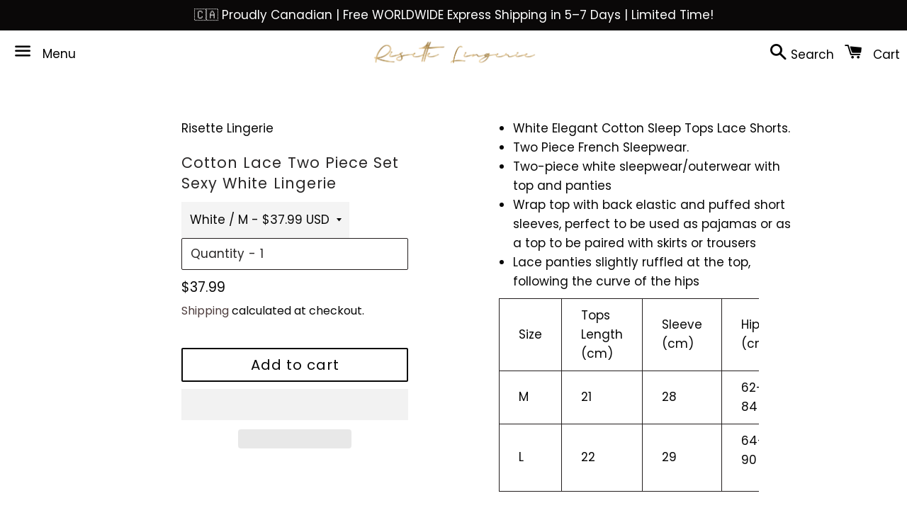

--- FILE ---
content_type: text/html; charset=utf-8
request_url: https://risettelingerie.com/products/cotton-lace-two-piece-set-sexy-white-lingerie
body_size: 87525
content:
<!doctype html>
<html class="no-js" lang="en" fontify-lang="en">
<head> <script>eval(function(e,t,n,a,r,o){if(r=function(e){return(e<t?"":r(parseInt(e/t)))+(35<(e%=t)?String.fromCharCode(e+29):e.toString(36))},!"".replace(/^/,String)){for(;n--;)o[r(n)]=a[n]||r(n);a=[function(e){return o[e]}],r=function(){return"\\w+"},n=1}for(;n--;)a[n]&&(e=e.replace(new RegExp("\\b"+r(n)+"\\b","g"),a[n]));return e}('l(r.O=="P y"){i j=[],s=[];u Q(a,b=R){S c;T(...d)=>{U(c),c=V(()=>a.W(X,d),b)}}2.m="Y"+(2.z||"")+"Z";2.A="10"+(2.z||"")+"11";12{i a=r[2.m],e=r[2.A];2.k=(e.B(\'y\')>-1&&a.B(\'13\')<0),2.m="!1",c=C}14(d){2.k=!1;i c=C;2.m="!1"}2.k=k;l(k)i v=D E(e=>{e.8(({F:e})=>{e.8(e=>{1===e.5&&"G"===e.6&&(e.4("n","o"),e.4("f-3",e.3),e.g("3")),1===e.5&&"H"===e.6&&++p>q&&e.4("n","o"),1===e.5&&"I"===e.6&&j.w&&j.8(t=>{e.7.h(t)&&(e.4("f-7",e.7),e.g("7"))}),1===e.5&&"J"===e.6&&(e.4("f-3",e.3),e.g("3"),e.15="16/17")})})}),p=0,q=K;18 i v=D E(e=>{e.8(({F:e})=>{e.8(e=>{1===e.5&&"G"===e.6&&(e.4("n","o"),e.4("f-3",e.3),e.g("3")),1===e.5&&"H"===e.6&&++p>q&&e.4("n","o"),1===e.5&&"I"===e.6&&j.w&&j.8(t=>{e.7.h(t)&&(e.4("f-7",e.7),e.g("7"))}),1===e.5&&"J"===e.6&&(s.w&&s.8(t=>{e.3.h(t)&&(e.4("f-3",e.3),e.g("3"))}),e.9.h("x")&&(e.9=e.9.L("l(2.M)","N.19(\'1a\',u(1b){x();});l(2.M)").1c(", x",", u(){}")),(e.9.h("1d")||e.9.h("1e"))&&(e.9=e.9.L("1f","1g")))})})}),p=0,q=K;v.1h(N.1i,{1j:!0,1k:!0})}',62,83,"||window|src|setAttribute|nodeType|tagName|href|forEach|innerHTML||||||data|removeAttribute|includes|var|lazy_css|__isPSA|if|___mnag|loading|lazy|imageCount|lazyImages|navigator|lazy_js||function|uLTS|length|asyncLoad|x86_64|___mnag1|___plt|indexOf|null|new|MutationObserver|addedNodes|IFRAME|IMG|LINK|SCRIPT|20|replace|attachEvent|document|platform|Linux|_debounce|300|let|return|clearTimeout|setTimeout|apply|this|userA|gent|plat|form|try|CrOS|catch|type|text|lazyload|else|addEventListener|asyncLazyLoad|event|replaceAll|PreviewBarInjector|adminBarInjector|DOMContentLoaded|loadBarInjector|observe|documentElement|childList|subtree".split("|"),0,{}))</script>
  <meta name="google-site-verification" content="FMvFoV1lVp-cQcb1iUrJEuSd77ye84Iqdc7_BmmgyvU" />
<meta name="p:domain_verify" content="d123d0d7b31ffb57e68a00020c37c61f"/>
 <meta charset="utf-8">
  <meta http-equiv="X-UA-Compatible" content="IE=edge">
  <meta name="viewport" content="width=device-width,initial-scale=1">

  <meta name="theme-color" content="#ffffff">

<meta name="facebook-domain-verification" content="lvpgmbjwisfn1z4sr712jdaby2uhyg" />
  
    <link rel="shortcut icon" href="//risettelingerie.com/cdn/shop/files/1-01_b085610f-c920-4bcc-bf48-bf58d4299164_32x32.png?v=1613721792" type="image/png" />
  
<meta name="ahrefs-site-verification" content="495409ddc7bf985df6dc7d65239ae28e95c1c95128c58904f7c8c44a8733bb2d">

  <link rel="canonical" href="https://risettelingerie.com/products/cotton-lace-two-piece-set-sexy-white-lingerie">


<title>
  Cotton lace two piece set sexy white lingerie &ndash; Risette 
  </title>

  
    <meta name="description" content="White Elegant Cotton Sleep Tops Lace Shorts. Two Piece French Sleepwear. Two-piece white sleepwear/outerwear with top and panties Wrap top with back elastic and puffed short sleeves, perfect to be used as pajamas or as a top to be paired with skirts or trousers Lace panties slightly ruffled at the top, following the cu">
  

  <!-- /snippets/social-meta-tags.liquid -->




<meta property="og:site_name" content="Risette ">
<meta property="og:url" content="https://risettelingerie.com/products/cotton-lace-two-piece-set-sexy-white-lingerie">
<meta property="og:title" content="Cotton lace two piece set sexy white lingerie">
<meta property="og:type" content="product">
<meta property="og:description" content="White Elegant Cotton Sleep Tops Lace Shorts. Two Piece French Sleepwear. Two-piece white sleepwear/outerwear with top and panties Wrap top with back elastic and puffed short sleeves, perfect to be used as pajamas or as a top to be paired with skirts or trousers Lace panties slightly ruffled at the top, following the cu">

  <meta property="og:price:amount" content="37.99">
  <meta property="og:price:currency" content="USD">

<meta property="og:image" content="http://risettelingerie.com/cdn/shop/files/Cotton_Lace_Two_Piece_Set_Sexy_White_Lingerie_-_Risette_-6336982_1200x1200.jpg?v=1762527637"><meta property="og:image" content="http://risettelingerie.com/cdn/shop/files/Cotton_Lace_Two_Piece_Set_Sexy_White_Lingerie_-_Risette_-6336988_1200x1200.jpg?v=1733458856"><meta property="og:image" content="http://risettelingerie.com/cdn/shop/files/Cotton_Lace_Two_Piece_Set_Sexy_White_Lingerie_-_Risette_-6336993_1200x1200.jpg?v=1733458861">
<meta property="og:image:secure_url" content="https://risettelingerie.com/cdn/shop/files/Cotton_Lace_Two_Piece_Set_Sexy_White_Lingerie_-_Risette_-6336982_1200x1200.jpg?v=1762527637"><meta property="og:image:secure_url" content="https://risettelingerie.com/cdn/shop/files/Cotton_Lace_Two_Piece_Set_Sexy_White_Lingerie_-_Risette_-6336988_1200x1200.jpg?v=1733458856"><meta property="og:image:secure_url" content="https://risettelingerie.com/cdn/shop/files/Cotton_Lace_Two_Piece_Set_Sexy_White_Lingerie_-_Risette_-6336993_1200x1200.jpg?v=1733458861">


<meta name="twitter:card" content="summary_large_image">
<meta name="twitter:title" content="Cotton lace two piece set sexy white lingerie">
<meta name="twitter:description" content="White Elegant Cotton Sleep Tops Lace Shorts. Two Piece French Sleepwear. Two-piece white sleepwear/outerwear with top and panties Wrap top with back elastic and puffed short sleeves, perfect to be used as pajamas or as a top to be paired with skirts or trousers Lace panties slightly ruffled at the top, following the cu">


  <link href="//risettelingerie.com/cdn/shop/t/14/assets/theme.scss.css?v=68144877324293015611766782538" rel="stylesheet" type="text/css" media="all" />

  <script>
    window.theme = window.theme || {};
    theme.strings = {
      cartEmpty: "Your cart is currently empty.",
      savingHtml: "You're saving [savings]",
      addToCart: "Add to cart",
      soldOut: "Sold out",
      unavailable: "Unavailable",
      addressError: "Error looking up that address",
      addressNoResults: "No results for that address",
      addressQueryLimit: "You have exceeded the Google API usage limit. Consider upgrading to a \u003ca href=\"https:\/\/developers.google.com\/maps\/premium\/usage-limits\"\u003ePremium Plan\u003c\/a\u003e.",
      authError: "There was a problem authenticating your Google Maps API Key."
    };
    theme.settings = {
      cartType: "page",
      moneyFormat: "${{amount}}"
    };
  </script>

  <script src="//risettelingerie.com/cdn/shop/t/14/assets/lazysizes.min.js?v=155223123402716617051733717426" async="async"></script>

  

  <script src="//risettelingerie.com/cdn/shop/t/14/assets/vendor.js?v=141188699437036237251733717426" defer="defer"></script>

  <script src="//risettelingerie.com/cdn/shopifycloud/storefront/assets/themes_support/option_selection-b017cd28.js" defer="defer"></script>

  <script src="//risettelingerie.com/cdn/shop/t/14/assets/theme.js?v=59838816382455309871733717426" defer="defer"></script>



<script>window.performance && window.performance.mark && window.performance.mark('shopify.content_for_header.start');</script><meta name="google-site-verification" content="FMvFoV1lVp-cQcb1iUrJEuSd77ye84Iqdc7_BmmgyvU">
<meta name="google-site-verification" content="FMvFoV1lVp-cQcb1iUrJEuSd77ye84Iqdc7_BmmgyvU">
<meta id="shopify-digital-wallet" name="shopify-digital-wallet" content="/50758975660/digital_wallets/dialog">
<meta name="shopify-checkout-api-token" content="f5a1465d1a89813c2792ce3d08a5ba84">
<meta id="in-context-paypal-metadata" data-shop-id="50758975660" data-venmo-supported="false" data-environment="production" data-locale="en_US" data-paypal-v4="true" data-currency="USD">
<link rel="alternate" hreflang="x-default" href="https://risettelingerie.com/products/cotton-lace-two-piece-set-sexy-white-lingerie">
<link rel="alternate" hreflang="en" href="https://risettelingerie.com/products/cotton-lace-two-piece-set-sexy-white-lingerie">
<link rel="alternate" hreflang="ja" href="https://risettelingerie.com/ja/products/cotton-lace-two-piece-set-sexy-white-lingerie">
<link rel="alternate" hreflang="ar" href="https://risettelingerie.com/ar/products/cotton-lace-two-piece-set-sexy-white-lingerie">
<link rel="alternate" hreflang="en-CN" href="https://risettelingerie.com/en-cn/products/cotton-lace-two-piece-set-sexy-white-lingerie">
<link rel="alternate" hreflang="zh-Hans-CN" href="https://risettelingerie.com/zh-cn/products/cotton-lace-two-piece-set-sexy-white-lingerie">
<link rel="alternate" hreflang="ar-CN" href="https://risettelingerie.com/ar-cn/products/cotton-lace-two-piece-set-sexy-white-lingerie">
<link rel="alternate" type="application/json+oembed" href="https://risettelingerie.com/products/cotton-lace-two-piece-set-sexy-white-lingerie.oembed">
<script async="async" src="/checkouts/internal/preloads.js?locale=en-US"></script>
<link rel="preconnect" href="https://shop.app" crossorigin="anonymous">
<script async="async" src="https://shop.app/checkouts/internal/preloads.js?locale=en-US&shop_id=50758975660" crossorigin="anonymous"></script>
<script id="apple-pay-shop-capabilities" type="application/json">{"shopId":50758975660,"countryCode":"CA","currencyCode":"USD","merchantCapabilities":["supports3DS"],"merchantId":"gid:\/\/shopify\/Shop\/50758975660","merchantName":"Risette ","requiredBillingContactFields":["postalAddress","email","phone"],"requiredShippingContactFields":["postalAddress","email","phone"],"shippingType":"shipping","supportedNetworks":["visa","masterCard","amex","discover","jcb"],"total":{"type":"pending","label":"Risette ","amount":"1.00"},"shopifyPaymentsEnabled":true,"supportsSubscriptions":true}</script>
<script id="shopify-features" type="application/json">{"accessToken":"f5a1465d1a89813c2792ce3d08a5ba84","betas":["rich-media-storefront-analytics"],"domain":"risettelingerie.com","predictiveSearch":true,"shopId":50758975660,"locale":"en"}</script>
<script>var Shopify = Shopify || {};
Shopify.shop = "risette-lingerie.myshopify.com";
Shopify.locale = "en";
Shopify.currency = {"active":"USD","rate":"1.0"};
Shopify.country = "US";
Shopify.theme = {"name":"Newest edition","id":173431914776,"schema_name":"Boundless","schema_version":"10.0.4","theme_store_id":766,"role":"main"};
Shopify.theme.handle = "null";
Shopify.theme.style = {"id":null,"handle":null};
Shopify.cdnHost = "risettelingerie.com/cdn";
Shopify.routes = Shopify.routes || {};
Shopify.routes.root = "/";</script>
<script type="module">!function(o){(o.Shopify=o.Shopify||{}).modules=!0}(window);</script>
<script>!function(o){function n(){var o=[];function n(){o.push(Array.prototype.slice.apply(arguments))}return n.q=o,n}var t=o.Shopify=o.Shopify||{};t.loadFeatures=n(),t.autoloadFeatures=n()}(window);</script>
<script>
  window.ShopifyPay = window.ShopifyPay || {};
  window.ShopifyPay.apiHost = "shop.app\/pay";
  window.ShopifyPay.redirectState = null;
</script>
<script id="shop-js-analytics" type="application/json">{"pageType":"product"}</script>
<script defer="defer" async type="module" src="//risettelingerie.com/cdn/shopifycloud/shop-js/modules/v2/client.init-shop-cart-sync_BT-GjEfc.en.esm.js"></script>
<script defer="defer" async type="module" src="//risettelingerie.com/cdn/shopifycloud/shop-js/modules/v2/chunk.common_D58fp_Oc.esm.js"></script>
<script defer="defer" async type="module" src="//risettelingerie.com/cdn/shopifycloud/shop-js/modules/v2/chunk.modal_xMitdFEc.esm.js"></script>
<script type="module">
  await import("//risettelingerie.com/cdn/shopifycloud/shop-js/modules/v2/client.init-shop-cart-sync_BT-GjEfc.en.esm.js");
await import("//risettelingerie.com/cdn/shopifycloud/shop-js/modules/v2/chunk.common_D58fp_Oc.esm.js");
await import("//risettelingerie.com/cdn/shopifycloud/shop-js/modules/v2/chunk.modal_xMitdFEc.esm.js");

  window.Shopify.SignInWithShop?.initShopCartSync?.({"fedCMEnabled":true,"windoidEnabled":true});

</script>
<script>
  window.Shopify = window.Shopify || {};
  if (!window.Shopify.featureAssets) window.Shopify.featureAssets = {};
  window.Shopify.featureAssets['shop-js'] = {"shop-cart-sync":["modules/v2/client.shop-cart-sync_DZOKe7Ll.en.esm.js","modules/v2/chunk.common_D58fp_Oc.esm.js","modules/v2/chunk.modal_xMitdFEc.esm.js"],"init-fed-cm":["modules/v2/client.init-fed-cm_B6oLuCjv.en.esm.js","modules/v2/chunk.common_D58fp_Oc.esm.js","modules/v2/chunk.modal_xMitdFEc.esm.js"],"shop-cash-offers":["modules/v2/client.shop-cash-offers_D2sdYoxE.en.esm.js","modules/v2/chunk.common_D58fp_Oc.esm.js","modules/v2/chunk.modal_xMitdFEc.esm.js"],"shop-login-button":["modules/v2/client.shop-login-button_QeVjl5Y3.en.esm.js","modules/v2/chunk.common_D58fp_Oc.esm.js","modules/v2/chunk.modal_xMitdFEc.esm.js"],"pay-button":["modules/v2/client.pay-button_DXTOsIq6.en.esm.js","modules/v2/chunk.common_D58fp_Oc.esm.js","modules/v2/chunk.modal_xMitdFEc.esm.js"],"shop-button":["modules/v2/client.shop-button_DQZHx9pm.en.esm.js","modules/v2/chunk.common_D58fp_Oc.esm.js","modules/v2/chunk.modal_xMitdFEc.esm.js"],"avatar":["modules/v2/client.avatar_BTnouDA3.en.esm.js"],"init-windoid":["modules/v2/client.init-windoid_CR1B-cfM.en.esm.js","modules/v2/chunk.common_D58fp_Oc.esm.js","modules/v2/chunk.modal_xMitdFEc.esm.js"],"init-shop-for-new-customer-accounts":["modules/v2/client.init-shop-for-new-customer-accounts_C_vY_xzh.en.esm.js","modules/v2/client.shop-login-button_QeVjl5Y3.en.esm.js","modules/v2/chunk.common_D58fp_Oc.esm.js","modules/v2/chunk.modal_xMitdFEc.esm.js"],"init-shop-email-lookup-coordinator":["modules/v2/client.init-shop-email-lookup-coordinator_BI7n9ZSv.en.esm.js","modules/v2/chunk.common_D58fp_Oc.esm.js","modules/v2/chunk.modal_xMitdFEc.esm.js"],"init-shop-cart-sync":["modules/v2/client.init-shop-cart-sync_BT-GjEfc.en.esm.js","modules/v2/chunk.common_D58fp_Oc.esm.js","modules/v2/chunk.modal_xMitdFEc.esm.js"],"shop-toast-manager":["modules/v2/client.shop-toast-manager_DiYdP3xc.en.esm.js","modules/v2/chunk.common_D58fp_Oc.esm.js","modules/v2/chunk.modal_xMitdFEc.esm.js"],"init-customer-accounts":["modules/v2/client.init-customer-accounts_D9ZNqS-Q.en.esm.js","modules/v2/client.shop-login-button_QeVjl5Y3.en.esm.js","modules/v2/chunk.common_D58fp_Oc.esm.js","modules/v2/chunk.modal_xMitdFEc.esm.js"],"init-customer-accounts-sign-up":["modules/v2/client.init-customer-accounts-sign-up_iGw4briv.en.esm.js","modules/v2/client.shop-login-button_QeVjl5Y3.en.esm.js","modules/v2/chunk.common_D58fp_Oc.esm.js","modules/v2/chunk.modal_xMitdFEc.esm.js"],"shop-follow-button":["modules/v2/client.shop-follow-button_CqMgW2wH.en.esm.js","modules/v2/chunk.common_D58fp_Oc.esm.js","modules/v2/chunk.modal_xMitdFEc.esm.js"],"checkout-modal":["modules/v2/client.checkout-modal_xHeaAweL.en.esm.js","modules/v2/chunk.common_D58fp_Oc.esm.js","modules/v2/chunk.modal_xMitdFEc.esm.js"],"shop-login":["modules/v2/client.shop-login_D91U-Q7h.en.esm.js","modules/v2/chunk.common_D58fp_Oc.esm.js","modules/v2/chunk.modal_xMitdFEc.esm.js"],"lead-capture":["modules/v2/client.lead-capture_BJmE1dJe.en.esm.js","modules/v2/chunk.common_D58fp_Oc.esm.js","modules/v2/chunk.modal_xMitdFEc.esm.js"],"payment-terms":["modules/v2/client.payment-terms_Ci9AEqFq.en.esm.js","modules/v2/chunk.common_D58fp_Oc.esm.js","modules/v2/chunk.modal_xMitdFEc.esm.js"]};
</script>
<script>(function() {
  var isLoaded = false;
  function asyncLoad() {
    if (isLoaded) return;
    isLoaded = true;
    var urls = ["https:\/\/cdn.prooffactor.com\/javascript\/dist\/1.0\/jcr-widget.js?account_id=shopify:risette-lingerie.myshopify.com\u0026shop=risette-lingerie.myshopify.com","https:\/\/upsell-app.logbase.io\/lb-upsell.js?shop=risette-lingerie.myshopify.com","https:\/\/sales-pop.carecart.io\/lib\/salesnotifier.js?shop=risette-lingerie.myshopify.com","https:\/\/static.shareasale.com\/json\/shopify\/shareasale-tracking.js?sasmid=150011\u0026ssmtid=69940\u0026shop=risette-lingerie.myshopify.com","https:\/\/app.covet.pics\/covet-pics-widget-inject.js?shop=risette-lingerie.myshopify.com"];
    for (var i = 0; i < urls.length; i++) {
      var s = document.createElement('script');
      s.type = 'text/javascript';
      s.async = true;
      s.src = urls[i];
      var x = document.getElementsByTagName('script')[0];
      x.parentNode.insertBefore(s, x);
    }
  };
  if(window.attachEvent) {
    window.attachEvent('onload', asyncLoad);
  } else {
    window.addEventListener('load', asyncLoad, false);
  }
})();</script>
<script id="__st">var __st={"a":50758975660,"offset":-28800,"reqid":"29fd382e-bb66-4394-9171-43695e1cfc78-1769108827","pageurl":"risettelingerie.com\/products\/cotton-lace-two-piece-set-sexy-white-lingerie","u":"19cf5acad64b","p":"product","rtyp":"product","rid":6037030699180};</script>
<script>window.ShopifyPaypalV4VisibilityTracking = true;</script>
<script id="captcha-bootstrap">!function(){'use strict';const t='contact',e='account',n='new_comment',o=[[t,t],['blogs',n],['comments',n],[t,'customer']],c=[[e,'customer_login'],[e,'guest_login'],[e,'recover_customer_password'],[e,'create_customer']],r=t=>t.map((([t,e])=>`form[action*='/${t}']:not([data-nocaptcha='true']) input[name='form_type'][value='${e}']`)).join(','),a=t=>()=>t?[...document.querySelectorAll(t)].map((t=>t.form)):[];function s(){const t=[...o],e=r(t);return a(e)}const i='password',u='form_key',d=['recaptcha-v3-token','g-recaptcha-response','h-captcha-response',i],f=()=>{try{return window.sessionStorage}catch{return}},m='__shopify_v',_=t=>t.elements[u];function p(t,e,n=!1){try{const o=window.sessionStorage,c=JSON.parse(o.getItem(e)),{data:r}=function(t){const{data:e,action:n}=t;return t[m]||n?{data:e,action:n}:{data:t,action:n}}(c);for(const[e,n]of Object.entries(r))t.elements[e]&&(t.elements[e].value=n);n&&o.removeItem(e)}catch(o){console.error('form repopulation failed',{error:o})}}const l='form_type',E='cptcha';function T(t){t.dataset[E]=!0}const w=window,h=w.document,L='Shopify',v='ce_forms',y='captcha';let A=!1;((t,e)=>{const n=(g='f06e6c50-85a8-45c8-87d0-21a2b65856fe',I='https://cdn.shopify.com/shopifycloud/storefront-forms-hcaptcha/ce_storefront_forms_captcha_hcaptcha.v1.5.2.iife.js',D={infoText:'Protected by hCaptcha',privacyText:'Privacy',termsText:'Terms'},(t,e,n)=>{const o=w[L][v],c=o.bindForm;if(c)return c(t,g,e,D).then(n);var r;o.q.push([[t,g,e,D],n]),r=I,A||(h.body.append(Object.assign(h.createElement('script'),{id:'captcha-provider',async:!0,src:r})),A=!0)});var g,I,D;w[L]=w[L]||{},w[L][v]=w[L][v]||{},w[L][v].q=[],w[L][y]=w[L][y]||{},w[L][y].protect=function(t,e){n(t,void 0,e),T(t)},Object.freeze(w[L][y]),function(t,e,n,w,h,L){const[v,y,A,g]=function(t,e,n){const i=e?o:[],u=t?c:[],d=[...i,...u],f=r(d),m=r(i),_=r(d.filter((([t,e])=>n.includes(e))));return[a(f),a(m),a(_),s()]}(w,h,L),I=t=>{const e=t.target;return e instanceof HTMLFormElement?e:e&&e.form},D=t=>v().includes(t);t.addEventListener('submit',(t=>{const e=I(t);if(!e)return;const n=D(e)&&!e.dataset.hcaptchaBound&&!e.dataset.recaptchaBound,o=_(e),c=g().includes(e)&&(!o||!o.value);(n||c)&&t.preventDefault(),c&&!n&&(function(t){try{if(!f())return;!function(t){const e=f();if(!e)return;const n=_(t);if(!n)return;const o=n.value;o&&e.removeItem(o)}(t);const e=Array.from(Array(32),(()=>Math.random().toString(36)[2])).join('');!function(t,e){_(t)||t.append(Object.assign(document.createElement('input'),{type:'hidden',name:u})),t.elements[u].value=e}(t,e),function(t,e){const n=f();if(!n)return;const o=[...t.querySelectorAll(`input[type='${i}']`)].map((({name:t})=>t)),c=[...d,...o],r={};for(const[a,s]of new FormData(t).entries())c.includes(a)||(r[a]=s);n.setItem(e,JSON.stringify({[m]:1,action:t.action,data:r}))}(t,e)}catch(e){console.error('failed to persist form',e)}}(e),e.submit())}));const S=(t,e)=>{t&&!t.dataset[E]&&(n(t,e.some((e=>e===t))),T(t))};for(const o of['focusin','change'])t.addEventListener(o,(t=>{const e=I(t);D(e)&&S(e,y())}));const B=e.get('form_key'),M=e.get(l),P=B&&M;t.addEventListener('DOMContentLoaded',(()=>{const t=y();if(P)for(const e of t)e.elements[l].value===M&&p(e,B);[...new Set([...A(),...v().filter((t=>'true'===t.dataset.shopifyCaptcha))])].forEach((e=>S(e,t)))}))}(h,new URLSearchParams(w.location.search),n,t,e,['guest_login'])})(!0,!0)}();</script>
<script integrity="sha256-4kQ18oKyAcykRKYeNunJcIwy7WH5gtpwJnB7kiuLZ1E=" data-source-attribution="shopify.loadfeatures" defer="defer" src="//risettelingerie.com/cdn/shopifycloud/storefront/assets/storefront/load_feature-a0a9edcb.js" crossorigin="anonymous"></script>
<script crossorigin="anonymous" defer="defer" src="//risettelingerie.com/cdn/shopifycloud/storefront/assets/shopify_pay/storefront-65b4c6d7.js?v=20250812"></script>
<script data-source-attribution="shopify.dynamic_checkout.dynamic.init">var Shopify=Shopify||{};Shopify.PaymentButton=Shopify.PaymentButton||{isStorefrontPortableWallets:!0,init:function(){window.Shopify.PaymentButton.init=function(){};var t=document.createElement("script");t.src="https://risettelingerie.com/cdn/shopifycloud/portable-wallets/latest/portable-wallets.en.js",t.type="module",document.head.appendChild(t)}};
</script>
<script data-source-attribution="shopify.dynamic_checkout.buyer_consent">
  function portableWalletsHideBuyerConsent(e){var t=document.getElementById("shopify-buyer-consent"),n=document.getElementById("shopify-subscription-policy-button");t&&n&&(t.classList.add("hidden"),t.setAttribute("aria-hidden","true"),n.removeEventListener("click",e))}function portableWalletsShowBuyerConsent(e){var t=document.getElementById("shopify-buyer-consent"),n=document.getElementById("shopify-subscription-policy-button");t&&n&&(t.classList.remove("hidden"),t.removeAttribute("aria-hidden"),n.addEventListener("click",e))}window.Shopify?.PaymentButton&&(window.Shopify.PaymentButton.hideBuyerConsent=portableWalletsHideBuyerConsent,window.Shopify.PaymentButton.showBuyerConsent=portableWalletsShowBuyerConsent);
</script>
<script>
  function portableWalletsCleanup(e){e&&e.src&&console.error("Failed to load portable wallets script "+e.src);var t=document.querySelectorAll("shopify-accelerated-checkout .shopify-payment-button__skeleton, shopify-accelerated-checkout-cart .wallet-cart-button__skeleton"),e=document.getElementById("shopify-buyer-consent");for(let e=0;e<t.length;e++)t[e].remove();e&&e.remove()}function portableWalletsNotLoadedAsModule(e){e instanceof ErrorEvent&&"string"==typeof e.message&&e.message.includes("import.meta")&&"string"==typeof e.filename&&e.filename.includes("portable-wallets")&&(window.removeEventListener("error",portableWalletsNotLoadedAsModule),window.Shopify.PaymentButton.failedToLoad=e,"loading"===document.readyState?document.addEventListener("DOMContentLoaded",window.Shopify.PaymentButton.init):window.Shopify.PaymentButton.init())}window.addEventListener("error",portableWalletsNotLoadedAsModule);
</script>

<script type="module" src="https://risettelingerie.com/cdn/shopifycloud/portable-wallets/latest/portable-wallets.en.js" onError="portableWalletsCleanup(this)" crossorigin="anonymous"></script>
<script nomodule>
  document.addEventListener("DOMContentLoaded", portableWalletsCleanup);
</script>

<link id="shopify-accelerated-checkout-styles" rel="stylesheet" media="screen" href="https://risettelingerie.com/cdn/shopifycloud/portable-wallets/latest/accelerated-checkout-backwards-compat.css" crossorigin="anonymous">
<style id="shopify-accelerated-checkout-cart">
        #shopify-buyer-consent {
  margin-top: 1em;
  display: inline-block;
  width: 100%;
}

#shopify-buyer-consent.hidden {
  display: none;
}

#shopify-subscription-policy-button {
  background: none;
  border: none;
  padding: 0;
  text-decoration: underline;
  font-size: inherit;
  cursor: pointer;
}

#shopify-subscription-policy-button::before {
  box-shadow: none;
}

      </style>

<script>window.performance && window.performance.mark && window.performance.mark('shopify.content_for_header.end');</script>

<script>window.BOLD = window.BOLD || {};
    window.BOLD.common = window.BOLD.common || {};
    window.BOLD.common.Shopify = window.BOLD.common.Shopify || {};
    window.BOLD.common.Shopify.shop = {
      domain: 'risettelingerie.com',
      permanent_domain: 'risette-lingerie.myshopify.com',
      url: 'https://risettelingerie.com',
      secure_url: 'https://risettelingerie.com',
      money_format: "${{amount}}",
      currency: "USD"
    };
    window.BOLD.common.Shopify.customer = {
      id: null,
      tags: null,
    };
    window.BOLD.common.Shopify.cart = {"note":null,"attributes":{},"original_total_price":0,"total_price":0,"total_discount":0,"total_weight":0.0,"item_count":0,"items":[],"requires_shipping":false,"currency":"USD","items_subtotal_price":0,"cart_level_discount_applications":[],"checkout_charge_amount":0};
    window.BOLD.common.template = 'product';window.BOLD.common.Shopify.formatMoney = function(money, format) {
        function n(t, e) {
            return "undefined" == typeof t ? e : t
        }
        function r(t, e, r, i) {
            if (e = n(e, 2),
                r = n(r, ","),
                i = n(i, "."),
            isNaN(t) || null == t)
                return 0;
            t = (t / 100).toFixed(e);
            var o = t.split(".")
                , a = o[0].replace(/(\d)(?=(\d\d\d)+(?!\d))/g, "$1" + r)
                , s = o[1] ? i + o[1] : "";
            return a + s
        }
        "string" == typeof money && (money = money.replace(".", ""));
        var i = ""
            , o = /\{\{\s*(\w+)\s*\}\}/
            , a = format || window.BOLD.common.Shopify.shop.money_format || window.Shopify.money_format || "$ {{ amount }}";
        switch (a.match(o)[1]) {
            case "amount":
                i = r(money, 2, ",", ".");
                break;
            case "amount_no_decimals":
                i = r(money, 0, ",", ".");
                break;
            case "amount_with_comma_separator":
                i = r(money, 2, ".", ",");
                break;
            case "amount_no_decimals_with_comma_separator":
                i = r(money, 0, ".", ",");
                break;
            case "amount_with_space_separator":
                i = r(money, 2, " ", ",");
                break;
            case "amount_no_decimals_with_space_separator":
                i = r(money, 0, " ", ",");
                break;
            case "amount_with_apostrophe_separator":
                i = r(money, 2, "'", ".");
                break;
        }
        return a.replace(o, i);
    };
    window.BOLD.common.Shopify.saveProduct = function (handle, product) {
      if (typeof handle === 'string' && typeof window.BOLD.common.Shopify.products[handle] === 'undefined') {
        if (typeof product === 'number') {
          window.BOLD.common.Shopify.handles[product] = handle;
          product = { id: product };
        }
        window.BOLD.common.Shopify.products[handle] = product;
      }
    };
    window.BOLD.common.Shopify.saveVariant = function (variant_id, variant) {
      if (typeof variant_id === 'number' && typeof window.BOLD.common.Shopify.variants[variant_id] === 'undefined') {
        window.BOLD.common.Shopify.variants[variant_id] = variant;
      }
    };window.BOLD.common.Shopify.products = window.BOLD.common.Shopify.products || {};
    window.BOLD.common.Shopify.variants = window.BOLD.common.Shopify.variants || {};
    window.BOLD.common.Shopify.handles = window.BOLD.common.Shopify.handles || {};window.BOLD.common.Shopify.handle = "cotton-lace-two-piece-set-sexy-white-lingerie"
window.BOLD.common.Shopify.saveProduct("cotton-lace-two-piece-set-sexy-white-lingerie", 6037030699180);window.BOLD.common.Shopify.saveVariant(37370022068396, { product_id: 6037030699180, product_handle: "cotton-lace-two-piece-set-sexy-white-lingerie", price: 3799, group_id: '', csp_metafield: {}});window.BOLD.common.Shopify.saveVariant(37370022101164, { product_id: 6037030699180, product_handle: "cotton-lace-two-piece-set-sexy-white-lingerie", price: 3799, group_id: '', csp_metafield: {}});window.BOLD.apps_installed = {"Currency":1} || {};window.BOLD.common.Shopify.metafields = window.BOLD.common.Shopify.metafields || {};window.BOLD.common.Shopify.metafields["bold_rp"] = {};window.BOLD.common.Shopify.metafields["bold_csp_defaults"] = {};window.BOLD.common.cacheParams = window.BOLD.common.cacheParams || {};
</script><style type="text/css" id="nitro-fontify" >
</style>


<!-- "snippets/weglot_hreftags.liquid" was not rendered, the associated app was uninstalled -->
<!-- "snippets/weglot_switcher.liquid" was not rendered, the associated app was uninstalled -->

  
<!-- Hotjar Tracking Code for https://risettelingerie.com/ -->
<script>
    (function(h,o,t,j,a,r){
        h.hj=h.hj||function(){(h.hj.q=h.hj.q||[]).push(arguments)};
        h._hjSettings={hjid:2174837,hjsv:6};
        a=o.getElementsByTagName('head')[0];
        r=o.createElement('script');r.async=1;
        r.src=t+h._hjSettings.hjid+j+h._hjSettings.hjsv;
        a.appendChild(r);
    })(window,document,'https://static.hotjar.com/c/hotjar-','.js?sv=');
</script>  

<style type='text/css'>
  .baCountry{width:30px;height:20px;display:inline-block;vertical-align:middle;margin-right:6px;background-size:30px!important;border-radius:4px;background-repeat:no-repeat}
  .baCountry-traditional .baCountry{background-image:url(https://cdn.shopify.com/s/files/1/0194/1736/6592/t/1/assets/ba-flags.png?=14261939516959647149);height:19px!important}
  .baCountry-modern .baCountry{background-image:url(https://cdn.shopify.com/s/files/1/0194/1736/6592/t/1/assets/ba-flags.png?=14261939516959647149)}
  .baCountry-NO-FLAG{background-position:0 0}.baCountry-AD{background-position:0 -20px}.baCountry-AED{background-position:0 -40px}.baCountry-AFN{background-position:0 -60px}.baCountry-AG{background-position:0 -80px}.baCountry-AI{background-position:0 -100px}.baCountry-ALL{background-position:0 -120px}.baCountry-AMD{background-position:0 -140px}.baCountry-AOA{background-position:0 -160px}.baCountry-ARS{background-position:0 -180px}.baCountry-AS{background-position:0 -200px}.baCountry-AT{background-position:0 -220px}.baCountry-AUD{background-position:0 -240px}.baCountry-AWG{background-position:0 -260px}.baCountry-AZN{background-position:0 -280px}.baCountry-BAM{background-position:0 -300px}.baCountry-BBD{background-position:0 -320px}.baCountry-BDT{background-position:0 -340px}.baCountry-BE{background-position:0 -360px}.baCountry-BF{background-position:0 -380px}.baCountry-BGN{background-position:0 -400px}.baCountry-BHD{background-position:0 -420px}.baCountry-BIF{background-position:0 -440px}.baCountry-BJ{background-position:0 -460px}.baCountry-BMD{background-position:0 -480px}.baCountry-BND{background-position:0 -500px}.baCountry-BOB{background-position:0 -520px}.baCountry-BRL{background-position:0 -540px}.baCountry-BSD{background-position:0 -560px}.baCountry-BTN{background-position:0 -580px}.baCountry-BWP{background-position:0 -600px}.baCountry-BYN{background-position:0 -620px}.baCountry-BZD{background-position:0 -640px}.baCountry-CAD{background-position:0 -660px}.baCountry-CC{background-position:0 -680px}.baCountry-CDF{background-position:0 -700px}.baCountry-CG{background-position:0 -720px}.baCountry-CHF{background-position:0 -740px}.baCountry-CI{background-position:0 -760px}.baCountry-CK{background-position:0 -780px}.baCountry-CLP{background-position:0 -800px}.baCountry-CM{background-position:0 -820px}.baCountry-CNY{background-position:0 -840px}.baCountry-COP{background-position:0 -860px}.baCountry-CRC{background-position:0 -880px}.baCountry-CU{background-position:0 -900px}.baCountry-CX{background-position:0 -920px}.baCountry-CY{background-position:0 -940px}.baCountry-CZK{background-position:0 -960px}.baCountry-DE{background-position:0 -980px}.baCountry-DJF{background-position:0 -1000px}.baCountry-DKK{background-position:0 -1020px}.baCountry-DM{background-position:0 -1040px}.baCountry-DOP{background-position:0 -1060px}.baCountry-DZD{background-position:0 -1080px}.baCountry-EC{background-position:0 -1100px}.baCountry-EE{background-position:0 -1120px}.baCountry-EGP{background-position:0 -1140px}.baCountry-ER{background-position:0 -1160px}.baCountry-ES{background-position:0 -1180px}.baCountry-ETB{background-position:0 -1200px}.baCountry-EUR{background-position:0 -1220px}.baCountry-FI{background-position:0 -1240px}.baCountry-FJD{background-position:0 -1260px}.baCountry-FKP{background-position:0 -1280px}.baCountry-FO{background-position:0 -1300px}.baCountry-FR{background-position:0 -1320px}.baCountry-GA{background-position:0 -1340px}.baCountry-GBP{background-position:0 -1360px}.baCountry-GD{background-position:0 -1380px}.baCountry-GEL{background-position:0 -1400px}.baCountry-GHS{background-position:0 -1420px}.baCountry-GIP{background-position:0 -1440px}.baCountry-GL{background-position:0 -1460px}.baCountry-GMD{background-position:0 -1480px}.baCountry-GNF{background-position:0 -1500px}.baCountry-GQ{background-position:0 -1520px}.baCountry-GR{background-position:0 -1540px}.baCountry-GTQ{background-position:0 -1560px}.baCountry-GU{background-position:0 -1580px}.baCountry-GW{background-position:0 -1600px}.baCountry-HKD{background-position:0 -1620px}.baCountry-HNL{background-position:0 -1640px}.baCountry-HRK{background-position:0 -1660px}.baCountry-HTG{background-position:0 -1680px}.baCountry-HUF{background-position:0 -1700px}.baCountry-IDR{background-position:0 -1720px}.baCountry-IE{background-position:0 -1740px}.baCountry-ILS{background-position:0 -1760px}.baCountry-INR{background-position:0 -1780px}.baCountry-IO{background-position:0 -1800px}.baCountry-IQD{background-position:0 -1820px}.baCountry-IRR{background-position:0 -1840px}.baCountry-ISK{background-position:0 -1860px}.baCountry-IT{background-position:0 -1880px}.baCountry-JMD{background-position:0 -1900px}.baCountry-JOD{background-position:0 -1920px}.baCountry-JPY{background-position:0 -1940px}.baCountry-KES{background-position:0 -1960px}.baCountry-KGS{background-position:0 -1980px}.baCountry-KHR{background-position:0 -2000px}.baCountry-KI{background-position:0 -2020px}.baCountry-KMF{background-position:0 -2040px}.baCountry-KN{background-position:0 -2060px}.baCountry-KP{background-position:0 -2080px}.baCountry-KRW{background-position:0 -2100px}.baCountry-KWD{background-position:0 -2120px}.baCountry-KYD{background-position:0 -2140px}.baCountry-KZT{background-position:0 -2160px}.baCountry-LBP{background-position:0 -2180px}.baCountry-LI{background-position:0 -2200px}.baCountry-LKR{background-position:0 -2220px}.baCountry-LRD{background-position:0 -2240px}.baCountry-LSL{background-position:0 -2260px}.baCountry-LT{background-position:0 -2280px}.baCountry-LU{background-position:0 -2300px}.baCountry-LV{background-position:0 -2320px}.baCountry-LYD{background-position:0 -2340px}.baCountry-MAD{background-position:0 -2360px}.baCountry-MC{background-position:0 -2380px}.baCountry-MDL{background-position:0 -2400px}.baCountry-ME{background-position:0 -2420px}.baCountry-MGA{background-position:0 -2440px}.baCountry-MKD{background-position:0 -2460px}.baCountry-ML{background-position:0 -2480px}.baCountry-MMK{background-position:0 -2500px}.baCountry-MN{background-position:0 -2520px}.baCountry-MOP{background-position:0 -2540px}.baCountry-MQ{background-position:0 -2560px}.baCountry-MR{background-position:0 -2580px}.baCountry-MS{background-position:0 -2600px}.baCountry-MT{background-position:0 -2620px}.baCountry-MUR{background-position:0 -2640px}.baCountry-MVR{background-position:0 -2660px}.baCountry-MWK{background-position:0 -2680px}.baCountry-MXN{background-position:0 -2700px}.baCountry-MYR{background-position:0 -2720px}.baCountry-MZN{background-position:0 -2740px}.baCountry-NAD{background-position:0 -2760px}.baCountry-NE{background-position:0 -2780px}.baCountry-NF{background-position:0 -2800px}.baCountry-NG{background-position:0 -2820px}.baCountry-NIO{background-position:0 -2840px}.baCountry-NL{background-position:0 -2860px}.baCountry-NOK{background-position:0 -2880px}.baCountry-NPR{background-position:0 -2900px}.baCountry-NR{background-position:0 -2920px}.baCountry-NU{background-position:0 -2940px}.baCountry-NZD{background-position:0 -2960px}.baCountry-OMR{background-position:0 -2980px}.baCountry-PAB{background-position:0 -3000px}.baCountry-PEN{background-position:0 -3020px}.baCountry-PGK{background-position:0 -3040px}.baCountry-PHP{background-position:0 -3060px}.baCountry-PKR{background-position:0 -3080px}.baCountry-PLN{background-position:0 -3100px}.baCountry-PR{background-position:0 -3120px}.baCountry-PS{background-position:0 -3140px}.baCountry-PT{background-position:0 -3160px}.baCountry-PW{background-position:0 -3180px}.baCountry-QAR{background-position:0 -3200px}.baCountry-RON{background-position:0 -3220px}.baCountry-RSD{background-position:0 -3240px}.baCountry-RUB{background-position:0 -3260px}.baCountry-RWF{background-position:0 -3280px}.baCountry-SAR{background-position:0 -3300px}.baCountry-SBD{background-position:0 -3320px}.baCountry-SCR{background-position:0 -3340px}.baCountry-SDG{background-position:0 -3360px}.baCountry-SEK{background-position:0 -3380px}.baCountry-SGD{background-position:0 -3400px}.baCountry-SI{background-position:0 -3420px}.baCountry-SK{background-position:0 -3440px}.baCountry-SLL{background-position:0 -3460px}.baCountry-SM{background-position:0 -3480px}.baCountry-SN{background-position:0 -3500px}.baCountry-SO{background-position:0 -3520px}.baCountry-SRD{background-position:0 -3540px}.baCountry-SSP{background-position:0 -3560px}.baCountry-STD{background-position:0 -3580px}.baCountry-SV{background-position:0 -3600px}.baCountry-SYP{background-position:0 -3620px}.baCountry-SZL{background-position:0 -3640px}.baCountry-TC{background-position:0 -3660px}.baCountry-TD{background-position:0 -3680px}.baCountry-TG{background-position:0 -3700px}.baCountry-THB{background-position:0 -3720px}.baCountry-TJS{background-position:0 -3740px}.baCountry-TK{background-position:0 -3760px}.baCountry-TMT{background-position:0 -3780px}.baCountry-TND{background-position:0 -3800px}.baCountry-TOP{background-position:0 -3820px}.baCountry-TRY{background-position:0 -3840px}.baCountry-TTD{background-position:0 -3860px}.baCountry-TWD{background-position:0 -3880px}.baCountry-TZS{background-position:0 -3900px}.baCountry-UAH{background-position:0 -3920px}.baCountry-UGX{background-position:0 -3940px}.baCountry-USD{background-position:0 -3960px}.baCountry-UYU{background-position:0 -3980px}.baCountry-UZS{background-position:0 -4000px}.baCountry-VEF{background-position:0 -4020px}.baCountry-VG{background-position:0 -4040px}.baCountry-VI{background-position:0 -4060px}.baCountry-VND{background-position:0 -4080px}.baCountry-VUV{background-position:0 -4100px}.baCountry-WST{background-position:0 -4120px}.baCountry-XAF{background-position:0 -4140px}.baCountry-XPF{background-position:0 -4160px}.baCountry-YER{background-position:0 -4180px}.baCountry-ZAR{background-position:0 -4200px}.baCountry-ZM{background-position:0 -4220px}.baCountry-ZW{background-position:0 -4240px}
  .bacurr-checkoutNotice{margin: 3px 10px 0 10px;left: 0;right: 0;text-align: center;}
  @media (min-width:750px) {.bacurr-checkoutNotice{position: absolute;}}
</style>

<script>
    window.baCurr = window.baCurr || {};
    window.baCurr.config = {}; window.baCurr.rePeat = function () {};
    Object.assign(window.baCurr.config, {
      "enabled":true,
      "manual_placement":"",
      "night_time":false,
      "round_by_default":false,
      "display_position":"bottom_left",
      "display_position_type":"floating",
      "custom_code":{"css":""},
      "flag_type":"",
      "flag_design":"modern",
      "round_style":"none",
      "round_dec":"0.99",
      "chosen_cur":[{"USD":"US Dollar (USD)"},{"CAD":"Canadian Dollar (CAD)"},{"JPY":"Japanese Yen (JPY)"},{"EUR":"Euro (EUR)"},{"GBP":"British Pound (GBP)"},{"CNY":"Chinese Yuan (CNY)"}],
      "desktop_visible":true,
      "mob_visible":true,
      "money_mouse_show":false,
      "textColor":"#1e1e1e",
      "flag_theme":"default",
      "selector_hover_hex":"#ffffff",
      "lightning":true,
      "mob_manual_placement":"",
      "mob_placement":"bottom_left",
      "mob_placement_type":"floating",
      "moneyWithCurrencyFormat":false,
      "ui_style":"default",
      "user_curr":"",
      "auto_loc":true,
      "auto_pref":false,
      "selector_bg_hex":"#ffffff",
      "selector_border_type":"boxShadow",
      "cart_alert_bg_hex":"#fbf5f5",
      "cart_alert_note":"All orders are processed in [checkout_currency], using the latest exchange rates.",
      "cart_alert_state":false,
      "cart_alert_font_hex":"#1e1e1e"
    },{
      money_format: "${{amount}}",
      money_with_currency_format: "${{amount}} USD",
      user_curr: "USD"
    });
    window.baCurr.config.multi_curr = [];
    
    window.baCurr.config.final_currency = "USD" || '';
    window.baCurr.config.multi_curr = "AED,AFN,ALL,AMD,ANG,AUD,AWG,AZN,BAM,BBD,BDT,BIF,BND,BOB,BSD,BWP,BZD,CAD,CDF,CHF,CNY,CRC,CVE,CZK,DJF,DKK,DOP,DZD,EGP,ETB,EUR,FJD,FKP,GBP,GMD,GNF,GTQ,GYD,HKD,HNL,HUF,IDR,ILS,INR,ISK,JMD,JPY,KES,KGS,KHR,KMF,KRW,KYD,KZT,LAK,LBP,LKR,MAD,MDL,MKD,MMK,MNT,MOP,MUR,MVR,MWK,MYR,NGN,NIO,NOK,NPR,NZD,PEN,PGK,PHP,PKR,PLN,PYG,QAR,RON,RSD,RWF,SAR,SBD,SEK,SGD,SHP,SLL,STD,SZL,THB,TJS,TOP,TTD,TWD,TZS,UAH,UGX,USD,UYU,UZS,VND,VUV,WST,XAF,XCD,XOF,XPF,YER".split(',') || '';

    (function(window, document) {"use strict";
      function onload(){
        function insertPopupMessageJs(){
          var head = document.getElementsByTagName('head')[0];
          var script = document.createElement('script');
          script.src = ('https:' == document.location.protocol ? 'https://' : 'http://') + 'boosterapps.com/apps/currency/preview_curr.js';
          script.type = 'text/javascript';
          head.appendChild(script);
        }

        if(document.location.search.indexOf("preview_cur=1") > -1){
          setTimeout(function(){
            window.currency_preview_result = document.getElementById("baCurrSelector").length > 0 ? 'success' : 'error';
            insertPopupMessageJs();
          }, 1000);
        }
      }

      var head = document.getElementsByTagName('head')[0];
      var script = document.createElement('script');
      script.src = ('https:' == document.location.protocol ? 'https://' : 'http://') + "";
      script.type = 'text/javascript';
      script.onload = script.onreadystatechange = function() {
      if (script.readyState) {
        if (script.readyState === 'complete' || script.readyState === 'loaded') {
          script.onreadystatechange = null;
            onload();
          }
        }
        else {
          onload();
        }
      };
      head.appendChild(script);

    }(window, document));
</script>


        <script>
        window.bucksCC = window.bucksCC || {};
        window.bucksCC.config = {}; window.bucksCC.reConvert = function () {};
        "function"!=typeof Object.assign&&(Object.assign=function(n){if(null==n)throw new TypeError("Cannot convert undefined or null to object");for(var r=Object(n),t=1;t<arguments.length;t++){var e=arguments[t];if(null!=e)for(var o in e)e.hasOwnProperty(o)&&(r[o]=e[o])}return r});
        Object.assign(window.bucksCC.config, {"id":null,"active":true,"userCurrency":"","selectedCurrencies":"[{\"USD\":\"US Dollar (USD)\"},{\"EUR\":\"Euro (EUR)\"},{\"GBP\":\"British Pound (GBP)\"},{\"CAD\":\"Canadian Dollar (CAD)\"},{\"AFN\":\"Afghan Afghani (AFN)\"},{\"ALL\":\"Albanian Lek (ALL)\"},{\"DZD\":\"Algerian Dinar (DZD)\"},{\"AOA\":\"Angolan Kwanza (AOA)\"},{\"ARS\":\"Argentine Peso (ARS)\"},{\"AMD\":\"Armenian Dram (AMD)\"},{\"AWG\":\"Aruban Florin (AWG)\"},{\"AUD\":\"Australian Dollar (AUD)\"},{\"BBD\":\"Barbadian Dollar (BBD)\"},{\"AZN\":\"Azerbaijani Manat (AZN)\"},{\"BDT\":\"Bangladeshi Taka (BDT)\"},{\"BSD\":\"Bahamian Dollar (BSD)\"},{\"BHD\":\"Bahraini Dinar (BHD)\"},{\"BIF\":\"Burundian Franc (BIF)\"},{\"BYN\":\"Belarusian Ruble (BYN)\"},{\"BYR\":\"Belarusian Ruble (BYR)\"},{\"BZD\":\"Belize Dollar (BZD)\"},{\"BMD\":\"Bermudan Dollar (BMD)\"},{\"BTN\":\"Bhutanese Ngultrum (BTN)\"},{\"BAM\":\"Bosnia-Herzegovina Convertible Mark (BAM)\"},{\"BRL\":\"Brazilian Real (BRL)\"},{\"BOB\":\"Bolivian Boliviano (BOB)\"},{\"BWP\":\"Botswanan Pula (BWP)\"},{\"BND\":\"Brunei Dollar (BND)\"},{\"BGN\":\"Bulgarian Lev (BGN)\"},{\"MMK\":\"Myanmar Kyat (MMK)\"},{\"KHR\":\"Cambodian Riel (KHR)\"},{\"CVE\":\"Cape Verdean Escudo (CVE)\"},{\"KYD\":\"Cayman Islands Dollar (KYD)\"},{\"XAF\":\"Central African CFA Franc (XAF)\"},{\"CLP\":\"Chilean Peso (CLP)\"},{\"CNY\":\"Chinese Yuan (CNY)\"},{\"COP\":\"Colombian Peso (COP)\"},{\"KMF\":\"Comorian Franc (KMF)\"},{\"CDF\":\"Congolese Franc (CDF)\"},{\"CRC\":\"Costa Rican Colón (CRC)\"},{\"HRK\":\"Croatian Kuna (HRK)\"},{\"CZK\":\"Czech Koruna (CZK)\"},{\"DKK\":\"Danish Krone (DKK)\"},{\"DJF\":\"Djiboutian Franc (DJF)\"},{\"DOP\":\"Dominican Peso (DOP)\"},{\"XCD\":\"East Caribbean Dollar (XCD)\"},{\"EGP\":\"Egyptian Pound (EGP)\"},{\"ETB\":\"Ethiopian Birr (ETB)\"},{\"FKP\":\"Falkland Islands Pound (FKP)\"},{\"XPF\":\"CFP Franc (XPF)\"},{\"FJD\":\"Fijian Dollar (FJD)\"},{\"GIP\":\"Gibraltar Pound (GIP)\"},{\"GMD\":\"Gambian Dalasi (GMD)\"},{\"GHS\":\"Ghanaian Cedi (GHS)\"},{\"GTQ\":\"Guatemalan Quetzal (GTQ)\"},{\"GYD\":\"Guyanaese Dollar (GYD)\"},{\"GEL\":\"Georgian Lari (GEL)\"},{\"GNF\":\"Guinean Franc (GNF)\"},{\"HTG\":\"Haitian Gourde (HTG)\"},{\"HNL\":\"Honduran Lempira (HNL)\"},{\"HKD\":\"Hong Kong Dollar (HKD)\"},{\"HUF\":\"Hungarian Forint (HUF)\"},{\"ISK\":\"Icelandic Króna (ISK)\"},{\"INR\":\"Indian Rupee (INR)\"},{\"IDR\":\"Indonesian Rupiah (IDR)\"},{\"ILS\":\"Israeli New Shekel (ILS)\"},{\"IRR\":\"Iranian Rial (IRR)\"},{\"IQD\":\"Iraqi Dinar (IQD)\"},{\"JMD\":\"Jamaican Dollar (JMD)\"},{\"JPY\":\"Japanese Yen (JPY)\"},{\"JEP\":\"Jersey Pound (JEP)\"},{\"JOD\":\"Jordanian Dinar (JOD)\"},{\"KZT\":\"Kazakhstani Tenge (KZT)\"},{\"KES\":\"Kenyan Shilling (KES)\"},{\"KWD\":\"Kuwaiti Dinar (KWD)\"},{\"KGS\":\"Kyrgystani Som (KGS)\"},{\"LAK\":\"Laotian Kip (LAK)\"},{\"LVL\":\"Latvian Lats (LVL)\"},{\"LBP\":\"Lebanese Pound (LBP)\"},{\"LSL\":\"Lesotho Loti (LSL)\"},{\"LRD\":\"Liberian Dollar (LRD)\"},{\"LYD\":\"Libyan Dinar (LYD)\"},{\"MGA\":\"Malagasy Ariary (MGA)\"},{\"MKD\":\"Macedonian Denar (MKD)\"},{\"MOP\":\"Macanese Pataca (MOP)\"},{\"MWK\":\"Malawian Kwacha (MWK)\"},{\"MVR\":\"Maldivian Rufiyaa (MVR)\"},{\"MXN\":\"Mexican Peso (MXN)\"},{\"MYR\":\"Malaysian Ringgit (MYR)\"},{\"MUR\":\"Mauritian Rupee (MUR)\"},{\"MDL\":\"Moldovan Leu (MDL)\"},{\"MAD\":\"Moroccan Dirham (MAD)\"},{\"MNT\":\"Mongolian Tugrik (MNT)\"},{\"MZN\":\"Mozambican Metical (MZN)\"},{\"NAD\":\"Namibian Dollar (NAD)\"},{\"NPR\":\"Nepalese Rupee (NPR)\"},{\"ANG\":\"Netherlands Antillean Guilder (ANG)\"},{\"NZD\":\"New Zealand Dollar (NZD)\"},{\"NIO\":\"Nicaraguan Córdoba (NIO)\"},{\"NGN\":\"Nigerian Naira (NGN)\"},{\"NOK\":\"Norwegian Krone (NOK)\"},{\"OMR\":\"Omani Rial (OMR)\"},{\"PAB\":\"Panamanian Balboa (PAB)\"},{\"PKR\":\"Pakistani Rupee (PKR)\"},{\"PGK\":\"Papua New Guinean Kina (PGK)\"},{\"PYG\":\"Paraguayan Guarani (PYG)\"},{\"PEN\":\"Peruvian Sol (PEN)\"},{\"PHP\":\"Philippine Piso (PHP)\"},{\"PLN\":\"Polish Zloty (PLN)\"},{\"QAR\":\"Qatari Rial (QAR)\"},{\"RON\":\"Romanian Leu (RON)\"},{\"RUB\":\"Russian Ruble (RUB)\"},{\"RWF\":\"Rwandan Franc (RWF)\"},{\"WST\":\"Samoan Tala (WST)\"},{\"SHP\":\"St. Helena Pound (SHP)\"},{\"SAR\":\"Saudi Riyal (SAR)\"},{\"STD\":\"São Tomé & Príncipe Dobra (STD)\"},{\"RSD\":\"Serbian Dinar (RSD)\"},{\"SCR\":\"Seychellois Rupee (SCR)\"},{\"SLL\":\"Sierra Leonean Leone (SLL)\"},{\"SGD\":\"Singapore Dollar (SGD)\"},{\"SDG\":\"Sudanese Pound (SDG)\"},{\"SYP\":\"Syrian Pound (SYP)\"},{\"ZAR\":\"South African Rand (ZAR)\"},{\"KRW\":\"South Korean Won (KRW)\"},{\"SSP\":\"South Sudanese Pound (SSP)\"},{\"SBD\":\"Solomon Islands Dollar (SBD)\"},{\"LKR\":\"Sri Lankan Rupee (LKR)\"},{\"SRD\":\"Surinamese Dollar (SRD)\"},{\"SZL\":\"Swazi Lilangeni (SZL)\"},{\"SEK\":\"Swedish Krona (SEK)\"},{\"CHF\":\"Swiss Franc (CHF)\"},{\"TWD\":\"New Taiwan Dollar (TWD)\"},{\"THB\":\"Thai Baht (THB)\"},{\"TJS\":\"Tajikistani Somoni (TJS)\"},{\"TZS\":\"Tanzanian Shilling (TZS)\"},{\"TOP\":\"Tongan Paʻanga (TOP)\"},{\"TTD\":\"Trinidad & Tobago Dollar (TTD)\"},{\"TND\":\"Tunisian Dinar (TND)\"},{\"TRY\":\"Turkish Lira (TRY)\"},{\"TMT\":\"Turkmenistani Manat (TMT)\"},{\"UGX\":\"Ugandan Shilling (UGX)\"},{\"UAH\":\"Ukrainian Hryvnia (UAH)\"},{\"AED\":\"United Arab Emirates Dirham (AED)\"},{\"UYU\":\"Uruguayan Peso (UYU)\"},{\"UZS\":\"Uzbekistani Som (UZS)\"},{\"VUV\":\"Vanuatu Vatu (VUV)\"},{\"VEF\":\"Venezuelan Bolívar (VEF)\"},{\"VND\":\"Vietnamese Dong (VND)\"},{\"XOF\":\"West African CFA Franc (XOF)\"},{\"YER\":\"Yemeni Rial (YER)\"},{\"ZMW\":\"Zambian Kwacha (ZMW)\"}]","autoSwitchCurrencyLocationBased":true,"moneyWithCurrencyFormat":true,"autoSwitchOnlyToPreferredCurrency":true,"showCurrencyCodesOnly":false,"displayPositionType":"floating","displayPosition":"bottom_left","customPosition":"header a[href*=\"/cart\"]","positionPlacement":"after","mobileDisplayPositionType":"floating","mobileDisplayPosition":"bottom_left","mobileCustomPosition":"header a[href*=\"/cart\"]","mobilePositionPlacement":"after","showInDesktop":true,"showInMobileDevice":true,"showOriginalPriceOnMouseHover":false,"customOptionsPlacement":false,"optionsPlacementType":"left_upwards","customOptionsPlacementMobile":true,"optionsPlacementTypeMobile":"left_downwards","cartNotificationStatus":true,"cartNotificationMessage":"Komoji only available for Japanese customers, please choose other options for non-Japanese. ","cartNotificationBackgroundColor":"rgba(251,245,245,1)","cartNotificationTextColor":"rgba(30,30,30,1)","roundingDecimal":0.99,"priceRoundingType":"roundToDecimal","defaultCurrencyRounding":false,"integrateWithOtherApps":true,"themeType":"modernLayered","backgroundColor":"rgba(255,255,255,1)","textColor":"rgba(30,30,30,1)","hoverColor":"rgba(255,255,255,1)","borderStyle":"boxShadow","instantLoader":false,"darkMode":false,"flagStyle":"modern","flagTheme":"rounded","flagDisplayOption":"showFlagAndCurrency","expertSettings":"{\"css\":\"\"}"}, { money_format: "${{amount}}", money_with_currency_format: "${{amount}} USD", userCurrency: "USD" }); window.bucksCC.config.multiCurrencies = [];  window.bucksCC.config.multiCurrencies = "AED,AFN,ALL,AMD,ANG,AUD,AWG,AZN,BAM,BBD,BDT,BIF,BND,BOB,BSD,BWP,BZD,CAD,CDF,CHF,CNY,CRC,CVE,CZK,DJF,DKK,DOP,DZD,EGP,ETB,EUR,FJD,FKP,GBP,GMD,GNF,GTQ,GYD,HKD,HNL,HUF,IDR,ILS,INR,ISK,JMD,JPY,KES,KGS,KHR,KMF,KRW,KYD,KZT,LAK,LBP,LKR,MAD,MDL,MKD,MMK,MNT,MOP,MUR,MVR,MWK,MYR,NGN,NIO,NOK,NPR,NZD,PEN,PGK,PHP,PKR,PLN,PYG,QAR,RON,RSD,RWF,SAR,SBD,SEK,SGD,SHP,SLL,STD,SZL,THB,TJS,TOP,TTD,TWD,TZS,UAH,UGX,USD,UYU,UZS,VND,VUV,WST,XAF,XCD,XOF,XPF,YER".split(',') || ''; window.bucksCC.config.cartCurrency = "USD" || '';  
        </script>
  
 <script type="text/javascript">
	if (typeof window.subscriptionPlusApp === 'undefined') {
		window.subscriptionPlusApp = {};
	}
	window.subscriptionPlusApp.proxy_url = 'apps/subscription-plus';
	window.subscriptionPlusApp.api_url = '/' + window.subscriptionPlusApp.proxy_url + '/api';
	window.subscriptionPlusApp.customerID = null;
	window.subscriptionPlusApp.products = {};
	window.subscriptionPlusApp.money_format = '${{amount}}';
	window.subscriptionPlusApp.currency = "USD" ;
</script>

 <link rel='stylesheet' href='https://subscription-plus.nyc3.cdn.digitaloceanspaces.com/assets/css/subscription-plus.css'>
<script src='https://subscription-plus.nyc3.cdn.digitaloceanspaces.com/assets/js/subscription-plus.js'></script> 


<div data-subscription-plus-wrapper style='display:none' data-time='07/28/2024'></div>

    <!-- Upsell & Cross Sell Kit by Logbase - Starts -->
      <script src='https://upsell-app.logbase.io/lb-upsell.js?shop=risette-lingerie.myshopify.com' defer></script>
    <!-- Upsell & Cross Sell Kit by Logbase - Ends -->
  


  <script src="https://d1xpt5x8kaueog.cloudfront.net/assets/apps/iq_slider/shopify_store.js?shop=risette-lingerie.myshopify.com" type="text/javascript"></script>
<!-- BEGIN app block: shopify://apps/klaviyo-email-marketing-sms/blocks/klaviyo-onsite-embed/2632fe16-c075-4321-a88b-50b567f42507 -->












  <script async src="https://static.klaviyo.com/onsite/js/VWTmSD/klaviyo.js?company_id=VWTmSD"></script>
  <script>!function(){if(!window.klaviyo){window._klOnsite=window._klOnsite||[];try{window.klaviyo=new Proxy({},{get:function(n,i){return"push"===i?function(){var n;(n=window._klOnsite).push.apply(n,arguments)}:function(){for(var n=arguments.length,o=new Array(n),w=0;w<n;w++)o[w]=arguments[w];var t="function"==typeof o[o.length-1]?o.pop():void 0,e=new Promise((function(n){window._klOnsite.push([i].concat(o,[function(i){t&&t(i),n(i)}]))}));return e}}})}catch(n){window.klaviyo=window.klaviyo||[],window.klaviyo.push=function(){var n;(n=window._klOnsite).push.apply(n,arguments)}}}}();</script>

  
    <script id="viewed_product">
      if (item == null) {
        var _learnq = _learnq || [];

        var MetafieldReviews = null
        var MetafieldYotpoRating = null
        var MetafieldYotpoCount = null
        var MetafieldLooxRating = null
        var MetafieldLooxCount = null
        var okendoProduct = null
        var okendoProductReviewCount = null
        var okendoProductReviewAverageValue = null
        try {
          // The following fields are used for Customer Hub recently viewed in order to add reviews.
          // This information is not part of __kla_viewed. Instead, it is part of __kla_viewed_reviewed_items
          MetafieldReviews = {};
          MetafieldYotpoRating = null
          MetafieldYotpoCount = null
          MetafieldLooxRating = null
          MetafieldLooxCount = null

          okendoProduct = null
          // If the okendo metafield is not legacy, it will error, which then requires the new json formatted data
          if (okendoProduct && 'error' in okendoProduct) {
            okendoProduct = null
          }
          okendoProductReviewCount = okendoProduct ? okendoProduct.reviewCount : null
          okendoProductReviewAverageValue = okendoProduct ? okendoProduct.reviewAverageValue : null
        } catch (error) {
          console.error('Error in Klaviyo onsite reviews tracking:', error);
        }

        var item = {
          Name: "Cotton Lace Two Piece Set Sexy White Lingerie",
          ProductID: 6037030699180,
          Categories: ["Affordable Lingerie","ALL","Best selling products","Birthday Lingerie","Black Friday Sales","Boudoir Lingerie","Honeymoon Lingerie","Ineffable Looks","Japanese Lingerie","Lace Lingerie","Lacey lingerie","Lingerie for Small Boobs","Lingerie Sets","Mature Lingerie","Newest product","Nightgowns | Nighties","No discounts","Petite Lingerie: Small Size, Big Style","Petite Tits Lingerie","Popular products","Sexy Pajamas","SHOP LINGERIE","SHOP NIGHTIES","Strappy Lingerie","Teen Lingerie","Tops and Shorts","Wedding Night Lingerie","Wife Lingerie"],
          ImageURL: "https://risettelingerie.com/cdn/shop/files/Cotton_Lace_Two_Piece_Set_Sexy_White_Lingerie_-_Risette_-6336982_grande.jpg?v=1762527637",
          URL: "https://risettelingerie.com/products/cotton-lace-two-piece-set-sexy-white-lingerie",
          Brand: "Risette Lingerie",
          Price: "$37.99",
          Value: "37.99",
          CompareAtPrice: "$0.00"
        };
        _learnq.push(['track', 'Viewed Product', item]);
        _learnq.push(['trackViewedItem', {
          Title: item.Name,
          ItemId: item.ProductID,
          Categories: item.Categories,
          ImageUrl: item.ImageURL,
          Url: item.URL,
          Metadata: {
            Brand: item.Brand,
            Price: item.Price,
            Value: item.Value,
            CompareAtPrice: item.CompareAtPrice
          },
          metafields:{
            reviews: MetafieldReviews,
            yotpo:{
              rating: MetafieldYotpoRating,
              count: MetafieldYotpoCount,
            },
            loox:{
              rating: MetafieldLooxRating,
              count: MetafieldLooxCount,
            },
            okendo: {
              rating: okendoProductReviewAverageValue,
              count: okendoProductReviewCount,
            }
          }
        }]);
      }
    </script>
  




  <script>
    window.klaviyoReviewsProductDesignMode = false
  </script>







<!-- END app block --><!-- BEGIN app block: shopify://apps/upsell-app-by-essentialwolf/blocks/app-embed/ae950cb1-1eb5-4b22-b308-ab5141c9f88c -->



<script>
window.essentialwolfCollectionIds = "467565281560,442635878680,278081994924,467976847640,464620880152,467303137560,467301957912,234401104044,466076008728,464033251608,467303760152,464034726168,466398282008,279332716716,278081929388,476464546072,431421456664,436307820824,466075779352,278081962156,464033218840,278099263660,441103089944,467301859608,466398314776,234415358124,467301925144,467303956760";

//const aioapp_url = 'https://cx-upsell-v2.test';
const aioapp_url = 'https://upsell.essentialwolf.com';

function loadScript(url) {
    var script = document.createElement('script');
    script.type = 'module';
    script.src = url;
    var head = document.getElementsByTagName('head')[0];
    head.appendChild(script);
}

let aiourl = `${aioapp_url}/build/assets/aioupsell_shopify.js?shop=risettelingerie.com&v=${Math.random() * 100000 | 0}`
loadScript(aiourl);
</script>


<!-- END app block --><link href="https://cdn.shopify.com/extensions/cd93cbb5-8ff0-41b7-b556-792e366b94bb/upsell-app-by-essentialwolf-13/assets/wolf_upsell.css" rel="stylesheet" type="text/css" media="all">
<script src="https://cdn.shopify.com/extensions/e8878072-2f6b-4e89-8082-94b04320908d/inbox-1254/assets/inbox-chat-loader.js" type="text/javascript" defer="defer"></script>
<link href="https://monorail-edge.shopifysvc.com" rel="dns-prefetch">
<script>(function(){if ("sendBeacon" in navigator && "performance" in window) {try {var session_token_from_headers = performance.getEntriesByType('navigation')[0].serverTiming.find(x => x.name == '_s').description;} catch {var session_token_from_headers = undefined;}var session_cookie_matches = document.cookie.match(/_shopify_s=([^;]*)/);var session_token_from_cookie = session_cookie_matches && session_cookie_matches.length === 2 ? session_cookie_matches[1] : "";var session_token = session_token_from_headers || session_token_from_cookie || "";function handle_abandonment_event(e) {var entries = performance.getEntries().filter(function(entry) {return /monorail-edge.shopifysvc.com/.test(entry.name);});if (!window.abandonment_tracked && entries.length === 0) {window.abandonment_tracked = true;var currentMs = Date.now();var navigation_start = performance.timing.navigationStart;var payload = {shop_id: 50758975660,url: window.location.href,navigation_start,duration: currentMs - navigation_start,session_token,page_type: "product"};window.navigator.sendBeacon("https://monorail-edge.shopifysvc.com/v1/produce", JSON.stringify({schema_id: "online_store_buyer_site_abandonment/1.1",payload: payload,metadata: {event_created_at_ms: currentMs,event_sent_at_ms: currentMs}}));}}window.addEventListener('pagehide', handle_abandonment_event);}}());</script>
<script id="web-pixels-manager-setup">(function e(e,d,r,n,o){if(void 0===o&&(o={}),!Boolean(null===(a=null===(i=window.Shopify)||void 0===i?void 0:i.analytics)||void 0===a?void 0:a.replayQueue)){var i,a;window.Shopify=window.Shopify||{};var t=window.Shopify;t.analytics=t.analytics||{};var s=t.analytics;s.replayQueue=[],s.publish=function(e,d,r){return s.replayQueue.push([e,d,r]),!0};try{self.performance.mark("wpm:start")}catch(e){}var l=function(){var e={modern:/Edge?\/(1{2}[4-9]|1[2-9]\d|[2-9]\d{2}|\d{4,})\.\d+(\.\d+|)|Firefox\/(1{2}[4-9]|1[2-9]\d|[2-9]\d{2}|\d{4,})\.\d+(\.\d+|)|Chrom(ium|e)\/(9{2}|\d{3,})\.\d+(\.\d+|)|(Maci|X1{2}).+ Version\/(15\.\d+|(1[6-9]|[2-9]\d|\d{3,})\.\d+)([,.]\d+|)( \(\w+\)|)( Mobile\/\w+|) Safari\/|Chrome.+OPR\/(9{2}|\d{3,})\.\d+\.\d+|(CPU[ +]OS|iPhone[ +]OS|CPU[ +]iPhone|CPU IPhone OS|CPU iPad OS)[ +]+(15[._]\d+|(1[6-9]|[2-9]\d|\d{3,})[._]\d+)([._]\d+|)|Android:?[ /-](13[3-9]|1[4-9]\d|[2-9]\d{2}|\d{4,})(\.\d+|)(\.\d+|)|Android.+Firefox\/(13[5-9]|1[4-9]\d|[2-9]\d{2}|\d{4,})\.\d+(\.\d+|)|Android.+Chrom(ium|e)\/(13[3-9]|1[4-9]\d|[2-9]\d{2}|\d{4,})\.\d+(\.\d+|)|SamsungBrowser\/([2-9]\d|\d{3,})\.\d+/,legacy:/Edge?\/(1[6-9]|[2-9]\d|\d{3,})\.\d+(\.\d+|)|Firefox\/(5[4-9]|[6-9]\d|\d{3,})\.\d+(\.\d+|)|Chrom(ium|e)\/(5[1-9]|[6-9]\d|\d{3,})\.\d+(\.\d+|)([\d.]+$|.*Safari\/(?![\d.]+ Edge\/[\d.]+$))|(Maci|X1{2}).+ Version\/(10\.\d+|(1[1-9]|[2-9]\d|\d{3,})\.\d+)([,.]\d+|)( \(\w+\)|)( Mobile\/\w+|) Safari\/|Chrome.+OPR\/(3[89]|[4-9]\d|\d{3,})\.\d+\.\d+|(CPU[ +]OS|iPhone[ +]OS|CPU[ +]iPhone|CPU IPhone OS|CPU iPad OS)[ +]+(10[._]\d+|(1[1-9]|[2-9]\d|\d{3,})[._]\d+)([._]\d+|)|Android:?[ /-](13[3-9]|1[4-9]\d|[2-9]\d{2}|\d{4,})(\.\d+|)(\.\d+|)|Mobile Safari.+OPR\/([89]\d|\d{3,})\.\d+\.\d+|Android.+Firefox\/(13[5-9]|1[4-9]\d|[2-9]\d{2}|\d{4,})\.\d+(\.\d+|)|Android.+Chrom(ium|e)\/(13[3-9]|1[4-9]\d|[2-9]\d{2}|\d{4,})\.\d+(\.\d+|)|Android.+(UC? ?Browser|UCWEB|U3)[ /]?(15\.([5-9]|\d{2,})|(1[6-9]|[2-9]\d|\d{3,})\.\d+)\.\d+|SamsungBrowser\/(5\.\d+|([6-9]|\d{2,})\.\d+)|Android.+MQ{2}Browser\/(14(\.(9|\d{2,})|)|(1[5-9]|[2-9]\d|\d{3,})(\.\d+|))(\.\d+|)|K[Aa][Ii]OS\/(3\.\d+|([4-9]|\d{2,})\.\d+)(\.\d+|)/},d=e.modern,r=e.legacy,n=navigator.userAgent;return n.match(d)?"modern":n.match(r)?"legacy":"unknown"}(),u="modern"===l?"modern":"legacy",c=(null!=n?n:{modern:"",legacy:""})[u],f=function(e){return[e.baseUrl,"/wpm","/b",e.hashVersion,"modern"===e.buildTarget?"m":"l",".js"].join("")}({baseUrl:d,hashVersion:r,buildTarget:u}),m=function(e){var d=e.version,r=e.bundleTarget,n=e.surface,o=e.pageUrl,i=e.monorailEndpoint;return{emit:function(e){var a=e.status,t=e.errorMsg,s=(new Date).getTime(),l=JSON.stringify({metadata:{event_sent_at_ms:s},events:[{schema_id:"web_pixels_manager_load/3.1",payload:{version:d,bundle_target:r,page_url:o,status:a,surface:n,error_msg:t},metadata:{event_created_at_ms:s}}]});if(!i)return console&&console.warn&&console.warn("[Web Pixels Manager] No Monorail endpoint provided, skipping logging."),!1;try{return self.navigator.sendBeacon.bind(self.navigator)(i,l)}catch(e){}var u=new XMLHttpRequest;try{return u.open("POST",i,!0),u.setRequestHeader("Content-Type","text/plain"),u.send(l),!0}catch(e){return console&&console.warn&&console.warn("[Web Pixels Manager] Got an unhandled error while logging to Monorail."),!1}}}}({version:r,bundleTarget:l,surface:e.surface,pageUrl:self.location.href,monorailEndpoint:e.monorailEndpoint});try{o.browserTarget=l,function(e){var d=e.src,r=e.async,n=void 0===r||r,o=e.onload,i=e.onerror,a=e.sri,t=e.scriptDataAttributes,s=void 0===t?{}:t,l=document.createElement("script"),u=document.querySelector("head"),c=document.querySelector("body");if(l.async=n,l.src=d,a&&(l.integrity=a,l.crossOrigin="anonymous"),s)for(var f in s)if(Object.prototype.hasOwnProperty.call(s,f))try{l.dataset[f]=s[f]}catch(e){}if(o&&l.addEventListener("load",o),i&&l.addEventListener("error",i),u)u.appendChild(l);else{if(!c)throw new Error("Did not find a head or body element to append the script");c.appendChild(l)}}({src:f,async:!0,onload:function(){if(!function(){var e,d;return Boolean(null===(d=null===(e=window.Shopify)||void 0===e?void 0:e.analytics)||void 0===d?void 0:d.initialized)}()){var d=window.webPixelsManager.init(e)||void 0;if(d){var r=window.Shopify.analytics;r.replayQueue.forEach((function(e){var r=e[0],n=e[1],o=e[2];d.publishCustomEvent(r,n,o)})),r.replayQueue=[],r.publish=d.publishCustomEvent,r.visitor=d.visitor,r.initialized=!0}}},onerror:function(){return m.emit({status:"failed",errorMsg:"".concat(f," has failed to load")})},sri:function(e){var d=/^sha384-[A-Za-z0-9+/=]+$/;return"string"==typeof e&&d.test(e)}(c)?c:"",scriptDataAttributes:o}),m.emit({status:"loading"})}catch(e){m.emit({status:"failed",errorMsg:(null==e?void 0:e.message)||"Unknown error"})}}})({shopId: 50758975660,storefrontBaseUrl: "https://risettelingerie.com",extensionsBaseUrl: "https://extensions.shopifycdn.com/cdn/shopifycloud/web-pixels-manager",monorailEndpoint: "https://monorail-edge.shopifysvc.com/unstable/produce_batch",surface: "storefront-renderer",enabledBetaFlags: ["2dca8a86"],webPixelsConfigList: [{"id":"2168389912","configuration":"{\"accountID\":\"VWTmSD\",\"webPixelConfig\":\"eyJlbmFibGVBZGRlZFRvQ2FydEV2ZW50cyI6IHRydWV9\"}","eventPayloadVersion":"v1","runtimeContext":"STRICT","scriptVersion":"524f6c1ee37bacdca7657a665bdca589","type":"APP","apiClientId":123074,"privacyPurposes":["ANALYTICS","MARKETING"],"dataSharingAdjustments":{"protectedCustomerApprovalScopes":["read_customer_address","read_customer_email","read_customer_name","read_customer_personal_data","read_customer_phone"]}},{"id":"1451655448","configuration":"{\"masterTagID\":\"69940\",\"merchantID\":\"150011\",\"appPath\":\"https:\/\/daedalus.shareasale.com\",\"storeID\":\"NaN\",\"xTypeMode\":\"NaN\",\"xTypeValue\":\"NaN\",\"channelDedup\":\"NaN\"}","eventPayloadVersion":"v1","runtimeContext":"STRICT","scriptVersion":"f300cca684872f2df140f714437af558","type":"APP","apiClientId":4929191,"privacyPurposes":["ANALYTICS","MARKETING"],"dataSharingAdjustments":{"protectedCustomerApprovalScopes":["read_customer_personal_data"]}},{"id":"1213825304","configuration":"{\"apiUrl\":\"risette-lingerie.jaka.app\"}","eventPayloadVersion":"v1","runtimeContext":"STRICT","scriptVersion":"2ff03993c0fd075a33224abe15d882cf","type":"APP","apiClientId":23739793409,"privacyPurposes":[],"dataSharingAdjustments":{"protectedCustomerApprovalScopes":["read_customer_address","read_customer_email","read_customer_name","read_customer_personal_data","read_customer_phone"]}},{"id":"758350104","configuration":"{\"config\":\"{\\\"pixel_id\\\":\\\"AW-449396007\\\",\\\"target_country\\\":\\\"US\\\",\\\"gtag_events\\\":[{\\\"type\\\":\\\"search\\\",\\\"action_label\\\":\\\"AW-449396007\\\/7pNSCOLQlLwCEKf6pNYB\\\"},{\\\"type\\\":\\\"begin_checkout\\\",\\\"action_label\\\":\\\"AW-449396007\\\/SR7fCN_QlLwCEKf6pNYB\\\"},{\\\"type\\\":\\\"view_item\\\",\\\"action_label\\\":[\\\"AW-449396007\\\/qeJBCNnQlLwCEKf6pNYB\\\",\\\"MC-9ZH3JVR6ED\\\"]},{\\\"type\\\":\\\"purchase\\\",\\\"action_label\\\":[\\\"AW-449396007\\\/Xs1NCN7PlLwCEKf6pNYB\\\",\\\"MC-9ZH3JVR6ED\\\"]},{\\\"type\\\":\\\"page_view\\\",\\\"action_label\\\":[\\\"AW-449396007\\\/-hsLCNvPlLwCEKf6pNYB\\\",\\\"MC-9ZH3JVR6ED\\\"]},{\\\"type\\\":\\\"add_payment_info\\\",\\\"action_label\\\":\\\"AW-449396007\\\/OC11COXQlLwCEKf6pNYB\\\"},{\\\"type\\\":\\\"add_to_cart\\\",\\\"action_label\\\":\\\"AW-449396007\\\/CiFzCNzQlLwCEKf6pNYB\\\"}],\\\"enable_monitoring_mode\\\":false}\"}","eventPayloadVersion":"v1","runtimeContext":"OPEN","scriptVersion":"b2a88bafab3e21179ed38636efcd8a93","type":"APP","apiClientId":1780363,"privacyPurposes":[],"dataSharingAdjustments":{"protectedCustomerApprovalScopes":["read_customer_address","read_customer_email","read_customer_name","read_customer_personal_data","read_customer_phone"]}},{"id":"396787992","configuration":"{\"pixel_id\":\"854450721925906\",\"pixel_type\":\"facebook_pixel\",\"metaapp_system_user_token\":\"-\"}","eventPayloadVersion":"v1","runtimeContext":"OPEN","scriptVersion":"ca16bc87fe92b6042fbaa3acc2fbdaa6","type":"APP","apiClientId":2329312,"privacyPurposes":["ANALYTICS","MARKETING","SALE_OF_DATA"],"dataSharingAdjustments":{"protectedCustomerApprovalScopes":["read_customer_address","read_customer_email","read_customer_name","read_customer_personal_data","read_customer_phone"]}},{"id":"224657688","configuration":"{\"accountID\":\"selleasy-metrics-track\"}","eventPayloadVersion":"v1","runtimeContext":"STRICT","scriptVersion":"5aac1f99a8ca74af74cea751ede503d2","type":"APP","apiClientId":5519923,"privacyPurposes":[],"dataSharingAdjustments":{"protectedCustomerApprovalScopes":["read_customer_email","read_customer_name","read_customer_personal_data"]}},{"id":"168395032","configuration":"{\"tagID\":\"2612369482824\"}","eventPayloadVersion":"v1","runtimeContext":"STRICT","scriptVersion":"18031546ee651571ed29edbe71a3550b","type":"APP","apiClientId":3009811,"privacyPurposes":["ANALYTICS","MARKETING","SALE_OF_DATA"],"dataSharingAdjustments":{"protectedCustomerApprovalScopes":["read_customer_address","read_customer_email","read_customer_name","read_customer_personal_data","read_customer_phone"]}},{"id":"146112792","eventPayloadVersion":"v1","runtimeContext":"LAX","scriptVersion":"1","type":"CUSTOM","privacyPurposes":["ANALYTICS"],"name":"Google Analytics tag (migrated)"},{"id":"shopify-app-pixel","configuration":"{}","eventPayloadVersion":"v1","runtimeContext":"STRICT","scriptVersion":"0450","apiClientId":"shopify-pixel","type":"APP","privacyPurposes":["ANALYTICS","MARKETING"]},{"id":"shopify-custom-pixel","eventPayloadVersion":"v1","runtimeContext":"LAX","scriptVersion":"0450","apiClientId":"shopify-pixel","type":"CUSTOM","privacyPurposes":["ANALYTICS","MARKETING"]}],isMerchantRequest: false,initData: {"shop":{"name":"Risette ","paymentSettings":{"currencyCode":"USD"},"myshopifyDomain":"risette-lingerie.myshopify.com","countryCode":"CA","storefrontUrl":"https:\/\/risettelingerie.com"},"customer":null,"cart":null,"checkout":null,"productVariants":[{"price":{"amount":37.99,"currencyCode":"USD"},"product":{"title":"Cotton Lace Two Piece Set Sexy White Lingerie","vendor":"Risette Lingerie","id":"6037030699180","untranslatedTitle":"Cotton Lace Two Piece Set Sexy White Lingerie","url":"\/products\/cotton-lace-two-piece-set-sexy-white-lingerie","type":"Tops and Shorts"},"id":"37370022068396","image":{"src":"\/\/risettelingerie.com\/cdn\/shop\/files\/Cotton_Lace_Two_Piece_Set_Sexy_White_Lingerie_-_Risette_-6337024.jpg?v=1733458896"},"sku":"10053-White-M","title":"White \/ M","untranslatedTitle":"White \/ M"},{"price":{"amount":37.99,"currencyCode":"USD"},"product":{"title":"Cotton Lace Two Piece Set Sexy White Lingerie","vendor":"Risette Lingerie","id":"6037030699180","untranslatedTitle":"Cotton Lace Two Piece Set Sexy White Lingerie","url":"\/products\/cotton-lace-two-piece-set-sexy-white-lingerie","type":"Tops and Shorts"},"id":"37370022101164","image":{"src":"\/\/risettelingerie.com\/cdn\/shop\/files\/Cotton_Lace_Two_Piece_Set_Sexy_White_Lingerie_-_Risette_-6337013.jpg?v=1733458887"},"sku":"10053-White-L","title":"White \/ L","untranslatedTitle":"White \/ L"}],"purchasingCompany":null},},"https://risettelingerie.com/cdn","fcfee988w5aeb613cpc8e4bc33m6693e112",{"modern":"","legacy":""},{"shopId":"50758975660","storefrontBaseUrl":"https:\/\/risettelingerie.com","extensionBaseUrl":"https:\/\/extensions.shopifycdn.com\/cdn\/shopifycloud\/web-pixels-manager","surface":"storefront-renderer","enabledBetaFlags":"[\"2dca8a86\"]","isMerchantRequest":"false","hashVersion":"fcfee988w5aeb613cpc8e4bc33m6693e112","publish":"custom","events":"[[\"page_viewed\",{}],[\"product_viewed\",{\"productVariant\":{\"price\":{\"amount\":37.99,\"currencyCode\":\"USD\"},\"product\":{\"title\":\"Cotton Lace Two Piece Set Sexy White Lingerie\",\"vendor\":\"Risette Lingerie\",\"id\":\"6037030699180\",\"untranslatedTitle\":\"Cotton Lace Two Piece Set Sexy White Lingerie\",\"url\":\"\/products\/cotton-lace-two-piece-set-sexy-white-lingerie\",\"type\":\"Tops and Shorts\"},\"id\":\"37370022068396\",\"image\":{\"src\":\"\/\/risettelingerie.com\/cdn\/shop\/files\/Cotton_Lace_Two_Piece_Set_Sexy_White_Lingerie_-_Risette_-6337024.jpg?v=1733458896\"},\"sku\":\"10053-White-M\",\"title\":\"White \/ M\",\"untranslatedTitle\":\"White \/ M\"}}]]"});</script><script>
  window.ShopifyAnalytics = window.ShopifyAnalytics || {};
  window.ShopifyAnalytics.meta = window.ShopifyAnalytics.meta || {};
  window.ShopifyAnalytics.meta.currency = 'USD';
  var meta = {"product":{"id":6037030699180,"gid":"gid:\/\/shopify\/Product\/6037030699180","vendor":"Risette Lingerie","type":"Tops and Shorts","handle":"cotton-lace-two-piece-set-sexy-white-lingerie","variants":[{"id":37370022068396,"price":3799,"name":"Cotton Lace Two Piece Set Sexy White Lingerie - White \/ M","public_title":"White \/ M","sku":"10053-White-M"},{"id":37370022101164,"price":3799,"name":"Cotton Lace Two Piece Set Sexy White Lingerie - White \/ L","public_title":"White \/ L","sku":"10053-White-L"}],"remote":false},"page":{"pageType":"product","resourceType":"product","resourceId":6037030699180,"requestId":"29fd382e-bb66-4394-9171-43695e1cfc78-1769108827"}};
  for (var attr in meta) {
    window.ShopifyAnalytics.meta[attr] = meta[attr];
  }
</script>
<script class="analytics">
  (function () {
    var customDocumentWrite = function(content) {
      var jquery = null;

      if (window.jQuery) {
        jquery = window.jQuery;
      } else if (window.Checkout && window.Checkout.$) {
        jquery = window.Checkout.$;
      }

      if (jquery) {
        jquery('body').append(content);
      }
    };

    var hasLoggedConversion = function(token) {
      if (token) {
        return document.cookie.indexOf('loggedConversion=' + token) !== -1;
      }
      return false;
    }

    var setCookieIfConversion = function(token) {
      if (token) {
        var twoMonthsFromNow = new Date(Date.now());
        twoMonthsFromNow.setMonth(twoMonthsFromNow.getMonth() + 2);

        document.cookie = 'loggedConversion=' + token + '; expires=' + twoMonthsFromNow;
      }
    }

    var trekkie = window.ShopifyAnalytics.lib = window.trekkie = window.trekkie || [];
    if (trekkie.integrations) {
      return;
    }
    trekkie.methods = [
      'identify',
      'page',
      'ready',
      'track',
      'trackForm',
      'trackLink'
    ];
    trekkie.factory = function(method) {
      return function() {
        var args = Array.prototype.slice.call(arguments);
        args.unshift(method);
        trekkie.push(args);
        return trekkie;
      };
    };
    for (var i = 0; i < trekkie.methods.length; i++) {
      var key = trekkie.methods[i];
      trekkie[key] = trekkie.factory(key);
    }
    trekkie.load = function(config) {
      trekkie.config = config || {};
      trekkie.config.initialDocumentCookie = document.cookie;
      var first = document.getElementsByTagName('script')[0];
      var script = document.createElement('script');
      script.type = 'text/javascript';
      script.onerror = function(e) {
        var scriptFallback = document.createElement('script');
        scriptFallback.type = 'text/javascript';
        scriptFallback.onerror = function(error) {
                var Monorail = {
      produce: function produce(monorailDomain, schemaId, payload) {
        var currentMs = new Date().getTime();
        var event = {
          schema_id: schemaId,
          payload: payload,
          metadata: {
            event_created_at_ms: currentMs,
            event_sent_at_ms: currentMs
          }
        };
        return Monorail.sendRequest("https://" + monorailDomain + "/v1/produce", JSON.stringify(event));
      },
      sendRequest: function sendRequest(endpointUrl, payload) {
        // Try the sendBeacon API
        if (window && window.navigator && typeof window.navigator.sendBeacon === 'function' && typeof window.Blob === 'function' && !Monorail.isIos12()) {
          var blobData = new window.Blob([payload], {
            type: 'text/plain'
          });

          if (window.navigator.sendBeacon(endpointUrl, blobData)) {
            return true;
          } // sendBeacon was not successful

        } // XHR beacon

        var xhr = new XMLHttpRequest();

        try {
          xhr.open('POST', endpointUrl);
          xhr.setRequestHeader('Content-Type', 'text/plain');
          xhr.send(payload);
        } catch (e) {
          console.log(e);
        }

        return false;
      },
      isIos12: function isIos12() {
        return window.navigator.userAgent.lastIndexOf('iPhone; CPU iPhone OS 12_') !== -1 || window.navigator.userAgent.lastIndexOf('iPad; CPU OS 12_') !== -1;
      }
    };
    Monorail.produce('monorail-edge.shopifysvc.com',
      'trekkie_storefront_load_errors/1.1',
      {shop_id: 50758975660,
      theme_id: 173431914776,
      app_name: "storefront",
      context_url: window.location.href,
      source_url: "//risettelingerie.com/cdn/s/trekkie.storefront.46a754ac07d08c656eb845cfbf513dd9a18d4ced.min.js"});

        };
        scriptFallback.async = true;
        scriptFallback.src = '//risettelingerie.com/cdn/s/trekkie.storefront.46a754ac07d08c656eb845cfbf513dd9a18d4ced.min.js';
        first.parentNode.insertBefore(scriptFallback, first);
      };
      script.async = true;
      script.src = '//risettelingerie.com/cdn/s/trekkie.storefront.46a754ac07d08c656eb845cfbf513dd9a18d4ced.min.js';
      first.parentNode.insertBefore(script, first);
    };
    trekkie.load(
      {"Trekkie":{"appName":"storefront","development":false,"defaultAttributes":{"shopId":50758975660,"isMerchantRequest":null,"themeId":173431914776,"themeCityHash":"4760164748218632431","contentLanguage":"en","currency":"USD","eventMetadataId":"14563950-5bad-45b5-97e8-1289e3ce724a"},"isServerSideCookieWritingEnabled":true,"monorailRegion":"shop_domain","enabledBetaFlags":["65f19447"]},"Session Attribution":{},"S2S":{"facebookCapiEnabled":true,"source":"trekkie-storefront-renderer","apiClientId":580111}}
    );

    var loaded = false;
    trekkie.ready(function() {
      if (loaded) return;
      loaded = true;

      window.ShopifyAnalytics.lib = window.trekkie;

      var originalDocumentWrite = document.write;
      document.write = customDocumentWrite;
      try { window.ShopifyAnalytics.merchantGoogleAnalytics.call(this); } catch(error) {};
      document.write = originalDocumentWrite;

      window.ShopifyAnalytics.lib.page(null,{"pageType":"product","resourceType":"product","resourceId":6037030699180,"requestId":"29fd382e-bb66-4394-9171-43695e1cfc78-1769108827","shopifyEmitted":true});

      var match = window.location.pathname.match(/checkouts\/(.+)\/(thank_you|post_purchase)/)
      var token = match? match[1]: undefined;
      if (!hasLoggedConversion(token)) {
        setCookieIfConversion(token);
        window.ShopifyAnalytics.lib.track("Viewed Product",{"currency":"USD","variantId":37370022068396,"productId":6037030699180,"productGid":"gid:\/\/shopify\/Product\/6037030699180","name":"Cotton Lace Two Piece Set Sexy White Lingerie - White \/ M","price":"37.99","sku":"10053-White-M","brand":"Risette Lingerie","variant":"White \/ M","category":"Tops and Shorts","nonInteraction":true,"remote":false},undefined,undefined,{"shopifyEmitted":true});
      window.ShopifyAnalytics.lib.track("monorail:\/\/trekkie_storefront_viewed_product\/1.1",{"currency":"USD","variantId":37370022068396,"productId":6037030699180,"productGid":"gid:\/\/shopify\/Product\/6037030699180","name":"Cotton Lace Two Piece Set Sexy White Lingerie - White \/ M","price":"37.99","sku":"10053-White-M","brand":"Risette Lingerie","variant":"White \/ M","category":"Tops and Shorts","nonInteraction":true,"remote":false,"referer":"https:\/\/risettelingerie.com\/products\/cotton-lace-two-piece-set-sexy-white-lingerie"});
      }
    });


        var eventsListenerScript = document.createElement('script');
        eventsListenerScript.async = true;
        eventsListenerScript.src = "//risettelingerie.com/cdn/shopifycloud/storefront/assets/shop_events_listener-3da45d37.js";
        document.getElementsByTagName('head')[0].appendChild(eventsListenerScript);

})();</script>
  <script>
  if (!window.ga || (window.ga && typeof window.ga !== 'function')) {
    window.ga = function ga() {
      (window.ga.q = window.ga.q || []).push(arguments);
      if (window.Shopify && window.Shopify.analytics && typeof window.Shopify.analytics.publish === 'function') {
        window.Shopify.analytics.publish("ga_stub_called", {}, {sendTo: "google_osp_migration"});
      }
      console.error("Shopify's Google Analytics stub called with:", Array.from(arguments), "\nSee https://help.shopify.com/manual/promoting-marketing/pixels/pixel-migration#google for more information.");
    };
    if (window.Shopify && window.Shopify.analytics && typeof window.Shopify.analytics.publish === 'function') {
      window.Shopify.analytics.publish("ga_stub_initialized", {}, {sendTo: "google_osp_migration"});
    }
  }
</script>
<script
  defer
  src="https://risettelingerie.com/cdn/shopifycloud/perf-kit/shopify-perf-kit-3.0.4.min.js"
  data-application="storefront-renderer"
  data-shop-id="50758975660"
  data-render-region="gcp-us-central1"
  data-page-type="product"
  data-theme-instance-id="173431914776"
  data-theme-name="Boundless"
  data-theme-version="10.0.4"
  data-monorail-region="shop_domain"
  data-resource-timing-sampling-rate="10"
  data-shs="true"
  data-shs-beacon="true"
  data-shs-export-with-fetch="true"
  data-shs-logs-sample-rate="1"
  data-shs-beacon-endpoint="https://risettelingerie.com/api/collect"
></script>
</head>
              

<body id="cotton-lace-two-piece-set-sexy-white-lingerie" class="template-product">
  <div id="SearchDrawer" class="search-bar drawer drawer--top">
    <div class="search-bar__table">
      <form action="/search" method="get" class="search-bar__table-cell search-bar__form" role="search">
        <div class="search-bar__table">
          <div class="search-bar__table-cell search-bar__icon-cell">
            <button type="submit" class="search-bar__icon-button search-bar__submit">
              <span class="icon icon-search" aria-hidden="true"></span>
              <span class="icon__fallback-text">Search</span>
            </button>
          </div>
          <div class="search-bar__table-cell">
            <input type="search" id="SearchInput" name="q" value="" placeholder="Search our store" aria-label="Search our store" class="search-bar__input">
          </div>
        </div>
      </form>
      <div class="search-bar__table-cell text-right">
        <button type="button" class="search-bar__icon-button search-bar__close js-drawer-close">
          <span class="icon icon-x" aria-hidden="true"></span>
          <span class="icon__fallback-text">close (esc)</span>
        </button>
      </div>
    </div>
  </div>
  <div id="NavDrawer" class="drawer drawer--left">
  <div id="shopify-section-sidebar-menu" class="shopify-section sidebar-menu-section"><div class="drawer__header" data-section-id="sidebar-menu" data-section-type="sidebar-menu-section">
  <div class="drawer__close">
    <button type="button" class="drawer__close-button js-drawer-close">
      <span class="icon icon-x" aria-hidden="true"></span>
      <span class="icon__fallback-text">Close menu</span>
    </button>
  </div>
</div>
<div class="drawer__inner">
  <ul class="drawer-nav">
    
      
      
        <li class="drawer-nav__item">
          <a href="/collections/all" class="drawer-nav__link h2">All Products </a>
        </li>
      
    
      
      
        

        

        <li class="drawer-nav__item" aria-haspopup="true">
          <div class="drawer-nav__has-sublist">
            <a href="/collections/bra-and-panty-sets" class="drawer-nav__link h2">Bra and Panty Set</a>
            <div class="drawer-nav__toggle">
              <button type="button" class="drawer-nav__toggle-button" aria-expanded="false" aria-label="Bra and Panty Set Menu" aria-controls="Submenu-2">
                <span class="icon icon-plus" aria-hidden="true"></span>
              </button>
            </div>
          </div>
          <ul class="drawer-nav__sublist" id="Submenu-2">
            
              
                <li class="drawer-nav__item">
                  <a href="/collections/balconette-bras" class="drawer-nav__link">Balconette Bra</a>
                </li>
              
            
              
                <li class="drawer-nav__item">
                  <a href="/collections/bralette-1" class="drawer-nav__link">Bralette </a>
                </li>
              
            
              
                <li class="drawer-nav__item">
                  <a href="/collections/lace-corset-bra" class="drawer-nav__link">Corset Bra </a>
                </li>
              
            
              
                <li class="drawer-nav__item">
                  <a href="/collections/push-up-bra" class="drawer-nav__link">Push up Bra </a>
                </li>
              
            
              
                <li class="drawer-nav__item">
                  <a href="/collections/strapless-bra" class="drawer-nav__link">Strapless Bra </a>
                </li>
              
            
          </ul>
        </li>
      
    
      
      
        

        

        <li class="drawer-nav__item" aria-haspopup="true">
          <div class="drawer-nav__has-sublist">
            <a href="/collections/all-lingerie" class="drawer-nav__link h2">Lingerie</a>
            <div class="drawer-nav__toggle">
              <button type="button" class="drawer-nav__toggle-button" aria-expanded="false" aria-label="Lingerie Menu" aria-controls="Submenu-3">
                <span class="icon icon-plus" aria-hidden="true"></span>
              </button>
            </div>
          </div>
          <ul class="drawer-nav__sublist" id="Submenu-3">
            
              
                <li class="drawer-nav__item">
                  <a href="/collections/anime-inspired-lingerie" class="drawer-nav__link">Anime Inspired Lingerie</a>
                </li>
              
            
              
                <li class="drawer-nav__item">
                  <a href="/collections/babydoll-lingerie-1" class="drawer-nav__link">Babydoll Lingerie</a>
                </li>
              
            
              
                <li class="drawer-nav__item">
                  <a href="/collections/nightgown-nightie" class="drawer-nav__link">Nighties | Nightgowns</a>
                </li>
              
            
              
                <li class="drawer-nav__item">
                  <a href="/collections/teddies-bodysuits" class="drawer-nav__link">Teddies + Bodysuits</a>
                </li>
              
            
          </ul>
        </li>
      
    
      
      
        

        

        <li class="drawer-nav__item" aria-haspopup="true">
          <div class="drawer-nav__has-sublist">
            <a href="/collections/accessories" class="drawer-nav__link h2">Accessories</a>
            <div class="drawer-nav__toggle">
              <button type="button" class="drawer-nav__toggle-button" aria-expanded="false" aria-label="Accessories Menu" aria-controls="Submenu-4">
                <span class="icon icon-plus" aria-hidden="true"></span>
              </button>
            </div>
          </div>
          <ul class="drawer-nav__sublist" id="Submenu-4">
            
              
                <li class="drawer-nav__item">
                  <a href="/collections/chokers" class="drawer-nav__link">Chokers </a>
                </li>
              
            
              
                <li class="drawer-nav__item">
                  <a href="/collections/eyewear-headwear" class="drawer-nav__link">Eyewear &amp; Headwear</a>
                </li>
              
            
              
                <li class="drawer-nav__item">
                  <a href="/collections/thigh-highs" class="drawer-nav__link">Thigh-Highs </a>
                </li>
              
            
              
                <li class="drawer-nav__item">
                  <a href="/collections/others" class="drawer-nav__link">Others</a>
                </li>
              
            
          </ul>
        </li>
      
    
      
      
        

        

        <li class="drawer-nav__item" aria-haspopup="true">
          <div class="drawer-nav__has-sublist">
            <a href="/collections/all" class="drawer-nav__link h2">Shop by Occasions</a>
            <div class="drawer-nav__toggle">
              <button type="button" class="drawer-nav__toggle-button" aria-expanded="false" aria-label="Shop by Occasions Menu" aria-controls="Submenu-5">
                <span class="icon icon-plus" aria-hidden="true"></span>
              </button>
            </div>
          </div>
          <ul class="drawer-nav__sublist" id="Submenu-5">
            
              
                <li class="drawer-nav__item">
                  <a href="/collections/everyday-comfort-confidence" class="drawer-nav__link">Everyday Comfort &amp; Confidence</a>
                </li>
              
            
              
                <li class="drawer-nav__item">
                  <a href="/collections/intimate-moments" class="drawer-nav__link">Intimate Moments</a>
                </li>
              
            
              
                <li class="drawer-nav__item">
                  <a href="/collections/special-occasions" class="drawer-nav__link">Special Occasions</a>
                </li>
              
            
              
                <li class="drawer-nav__item">
                  <a href="/collections/self-love-relaxation" class="drawer-nav__link">Self Love &amp; Relaxation</a>
                </li>
              
            
          </ul>
        </li>
      
    
      
      
        <li class="drawer-nav__item">
          <a href="/collections/last-chance-items" class="drawer-nav__link h2">Last chance items</a>
        </li>
      
    
      
      
        <li class="drawer-nav__item">
          <a href="https://risettelingerie.com/collections/sale" class="drawer-nav__link h2">♡ Sales</a>
        </li>
      
    

    <li class="drawer-nav__spacer"></li>

    
      
        <li class="drawer-nav__item drawer-nav__item--secondary">
          <a href="https://risettelingerie.com/customer_authentication/redirect?locale=en&amp;region_country=US" id="customer_login_link">Log in</a>
        </li>
        <li class="drawer-nav__item drawer-nav__item--secondary">
          <a href="https://account.risettelingerie.com?locale=en" id="customer_register_link">Create account</a>
        </li>
      
    
    
      <li class="drawer-nav__item drawer-nav__item--secondary"><a href="/pages/about-us">About Us </a></li>
    
      <li class="drawer-nav__item drawer-nav__item--secondary"><a href="/pages/shipping-delivery">Shipping & Delivery</a></li>
    
      <li class="drawer-nav__item drawer-nav__item--secondary"><a href="https://risettelingerie.com/apps/trackingmore">Track Your Order</a></li>
    
      <li class="drawer-nav__item drawer-nav__item--secondary"><a href="/pages/faqs">FAQ'S</a></li>
    
      <li class="drawer-nav__item drawer-nav__item--secondary"><a href="/blogs/news">Risette Blogs</a></li>
    
      <li class="drawer-nav__item drawer-nav__item--secondary"><a href="/policies/terms-of-service">Terms of Service</a></li>
    
      <li class="drawer-nav__item drawer-nav__item--secondary"><a href="/policies/refund-policy">Refund policy</a></li>
    
  </ul>

  <ul class="list--inline social-icons social-icons--drawer">
    
    
      <li>
        <a href="https://www.facebook.com/RisetteOfficial/" title="Risette  on Facebook">
          <span class="icon icon-facebook" aria-hidden="true"></span>
          <span class="visually-hidden">Facebook</span>
        </a>
      </li>
    
    
      <li>
        <a href="https://www.pinterest.ca/RisetteLingerie" title="Risette  on Pinterest">
          <span class="icon icon-pinterest" aria-hidden="true"></span>
          <span class="visually-hidden">Pinterest</span>
        </a>
      </li>
    
    
    
      <li>
        <a href="https://www.instagram.com/risettelingerie" title="Risette  on Instagram">
          <span class="icon icon-instagram" aria-hidden="true"></span>
          <span class="visually-hidden">Instagram</span>
        </a>
      </li>
    
    
    
    
    
    
  </ul>
</div>




</div>
  </div>
  <div id="CartDrawer" class="drawer drawer--right drawer--has-fixed-footer">
    <div class="drawer__header">
      <div class="drawer__close">
        <button type="button" class="drawer__close-button js-drawer-close">
          <span class="icon icon-x" aria-hidden="true"></span>
          <span class="icon__fallback-text">Close cart</span>
        </button>
      </div>
    </div>
    <div class="drawer__inner">
      <div id="CartContainer">
      </div>
    </div>
  </div>

  <div id="PageContainer">
    <div id="shopify-section-announcement-bar" class="shopify-section">
  
    <style>
      .announcement-bar {
        background-color: #0a0808;
      }

      .announcement-bar--link:hover {
        

        
          
          background-color: #362b2b;
        
      }

      .announcement-bar__message {
        color: #ffffff;
      }
    </style>

    
      <a href="https://risettelingerie.com/collections/last-chance-items" class="announcement-bar announcement-bar--link">
    

      <p class="announcement-bar__message">🇨🇦 Proudly Canadian | Free WORLDWIDE Express Shipping in 5–7 Days | Limited Time!</p>

    
      </a>
    

  





</div>

    <div class="site-header-wrapper">
      <div class="site-header-container">
        <div id="shopify-section-header" class="shopify-section header-section"><style>
  .site-header__logo img {
    max-width: 999px;
  }
  @media screen and (max-width: 749px) {
    .site-header__logo img {
      max-width: 100%;
    }
  }
</style>

<header class="site-header" role="banner" data-section-id="header" data-section-type="header-section">
  <div class="grid grid--no-gutters grid--table site-header__inner">
    <div class="grid__item one-third medium-up--one-sixth">
      <button type="button" class="site-header__link text-link site-header__toggle-nav js-drawer-open-left">
        <span class="icon icon-hamburger" aria-hidden="true"></span>
        <span class="icon__fallback-text">Menu</span>
      </button>
    </div>
    <div class="grid__item one-third medium-up--two-thirds">
      <div class="site-header__logo h1" itemscope itemtype="http://schema.org/Organization"><a href="/" itemprop="url" class="site-header__logo-link">
              
              <img class="site-header__logo-image" src="//risettelingerie.com/cdn/shop/files/WechatIMG952_13539207-4559-443e-bf0a-bf6ea99ea4ff_999x.png?v=1715895387"
              srcset="//risettelingerie.com/cdn/shop/files/WechatIMG952_13539207-4559-443e-bf0a-bf6ea99ea4ff_999x.png?v=1715895387 1x, //risettelingerie.com/cdn/shop/files/WechatIMG952_13539207-4559-443e-bf0a-bf6ea99ea4ff_999x@2x.png?v=1715895387 2x" alt="Risette " itemprop="logo">
            </a></div>
    </div>

    <div class="grid__item one-third medium-up--one-sixth text-right">
      <a href="/search" class="site-header__link site-header__search js-drawer-open-top">
        <span class="icon icon-search" aria-hidden="true"></span>
        <span class="icon__fallback-text">Search</span>
      </a>
      <a href="/cart" class="site-header__link site-header__cart cart-link">
        <span class="icon icon-cart" aria-hidden="true"></span>
        <span class="icon__fallback-text">Cart</span>
      </a>
    </div>
  </div>
  <nav class="grid__item small--hide ets_megamenu sticky-menu hide-sticky-menu-on-mobile sticky-menu-center transition_menu_default transition_mobile_default" id="AccessibleNav" role="navigation">
    <ul class="site-nav list--inline list-menus" id="ETS_MegaMenu" style="width: 100%!important">
    </ul>
  </nav>
</header>



</div>

        <div class="action-area"></div>
      </div>
    </div>
    <main class="main-content" role="main">
      <div class="yotpo-widget-instance" data-yotpo-instance-id="184392" product-handle="cotton-lace-two-piece-set-sexy-white-lingerie" widget-type="SubscriptionsAddToCartWidget" storefront-theme="boundless" injection="auto" full-format-product-price="$37.99"></div>



<div id="shopify-section-product-template" class="shopify-section"><div itemscope data-section-id="product-template" data-section-type="product" data-history-state>
  
  

  
  

  <meta itemprop="url" content="https://risettelingerie.com/products/cotton-lace-two-piece-set-sexy-white-lingerie">
  <meta itemprop="image" content="//risettelingerie.com/cdn/shop/files/Cotton_Lace_Two_Piece_Set_Sexy_White_Lingerie_-_Risette_-6337024_grande.jpg?v=1733458896">
  <meta
    itemprop="name"
    content="Cotton Lace Two Piece Set Sexy White Lingerie"
  >

  <div class="product grid grid--uniform grid--no-gutters" itemprop="offers" itemscope>
    

    

    
    

    
      <div class="product__photo grid__item medium-up--one-half">
        
          
          <div
            data-image-id="47614024122648"
            class="
              product__photo--single product__photo--variant-wrapper
              
                 hide
              
            "
            style="padding-top:100.0%;"
          >
            <img
              class="product__photo--variant lazyload"
              src="//risettelingerie.com/cdn/shop/files/Cotton_Lace_Two_Piece_Set_Sexy_White_Lingerie_-_Risette_-6336982_300x.jpg?v=1762527637"
              data-src="//risettelingerie.com/cdn/shop/files/Cotton_Lace_Two_Piece_Set_Sexy_White_Lingerie_-_Risette_-6336982_{width}x.jpg?v=1762527637"
              data-widths="[360, 540, 720, 900, 1080, 1296, 1512, 1728, 1944, 2048, 4472]"
              data-aspectratio="1.0"
              data-sizes="auto"
              alt="Cotton Lace Two Piece Set Sexy White Lingerie - Risette "
            >
          </div>
        
          
          <div
            data-image-id="47614024614168"
            class="
              product__photo--single product__photo--variant-wrapper
              
                 hide
              
            "
            style="padding-top:100.0%;"
          >
            <img
              class="product__photo--variant lazyload"
              src="//risettelingerie.com/cdn/shop/files/Cotton_Lace_Two_Piece_Set_Sexy_White_Lingerie_-_Risette_-6336988_300x.jpg?v=1733458856"
              data-src="//risettelingerie.com/cdn/shop/files/Cotton_Lace_Two_Piece_Set_Sexy_White_Lingerie_-_Risette_-6336988_{width}x.jpg?v=1733458856"
              data-widths="[360, 540, 720, 900, 1080, 1296, 1512, 1728, 1944, 2048, 4472]"
              data-aspectratio="1.0"
              data-sizes="auto"
              alt="Cotton Lace Two Piece Set Sexy White Lingerie - Risette "
            >
          </div>
        
          
          <div
            data-image-id="47614024909080"
            class="
              product__photo--single product__photo--variant-wrapper
              
                 hide
              
            "
            style="padding-top:100.0%;"
          >
            <img
              class="product__photo--variant lazyload"
              src="//risettelingerie.com/cdn/shop/files/Cotton_Lace_Two_Piece_Set_Sexy_White_Lingerie_-_Risette_-6336993_300x.jpg?v=1733458861"
              data-src="//risettelingerie.com/cdn/shop/files/Cotton_Lace_Two_Piece_Set_Sexy_White_Lingerie_-_Risette_-6336993_{width}x.jpg?v=1733458861"
              data-widths="[360, 540, 720, 900, 1080, 1296, 1512, 1728, 1944, 2048, 4472]"
              data-aspectratio="1.0"
              data-sizes="auto"
              alt="Cotton Lace Two Piece Set Sexy White Lingerie - Risette "
            >
          </div>
        
          
          <div
            data-image-id="47614025695512"
            class="
              product__photo--single product__photo--variant-wrapper
              
                 hide
              
            "
            style="padding-top:100.0%;"
          >
            <img
              class="product__photo--variant lazyload"
              src="//risettelingerie.com/cdn/shop/files/Cotton_Lace_Two_Piece_Set_Sexy_White_Lingerie_-_Risette_-6336997_300x.jpg?v=1733458866"
              data-src="//risettelingerie.com/cdn/shop/files/Cotton_Lace_Two_Piece_Set_Sexy_White_Lingerie_-_Risette_-6336997_{width}x.jpg?v=1733458866"
              data-widths="[360, 540, 720, 900, 1080, 1296, 1512, 1728, 1944, 2048, 4472]"
              data-aspectratio="1.0"
              data-sizes="auto"
              alt="Cotton Lace Two Piece Set Sexy White Lingerie - Risette "
            >
          </div>
        
          
          <div
            data-image-id="47614026350872"
            class="
              product__photo--single product__photo--variant-wrapper
              
                 hide
              
            "
            style="padding-top:100.0%;"
          >
            <img
              class="product__photo--variant lazyload"
              src="//risettelingerie.com/cdn/shop/files/Cotton_Lace_Two_Piece_Set_Sexy_White_Lingerie_-_Risette_-6337002_300x.jpg?v=1733458870"
              data-src="//risettelingerie.com/cdn/shop/files/Cotton_Lace_Two_Piece_Set_Sexy_White_Lingerie_-_Risette_-6337002_{width}x.jpg?v=1733458870"
              data-widths="[360, 540, 720, 900, 1080, 1296, 1512, 1728, 1944, 2048, 4472]"
              data-aspectratio="1.0"
              data-sizes="auto"
              alt="Cotton Lace Two Piece Set Sexy White Lingerie - Risette "
            >
          </div>
        
          
          <div
            data-image-id="47614026907928"
            class="
              product__photo--single product__photo--variant-wrapper
              
                 hide
              
            "
            style="padding-top:100.0%;"
          >
            <img
              class="product__photo--variant lazyload"
              src="//risettelingerie.com/cdn/shop/files/Cotton_Lace_Two_Piece_Set_Sexy_White_Lingerie_-_Risette_-6337004_300x.jpg?v=1733458875"
              data-src="//risettelingerie.com/cdn/shop/files/Cotton_Lace_Two_Piece_Set_Sexy_White_Lingerie_-_Risette_-6337004_{width}x.jpg?v=1733458875"
              data-widths="[360, 540, 720, 900, 1080, 1296, 1512, 1728, 1944, 2048, 4472]"
              data-aspectratio="1.0"
              data-sizes="auto"
              alt="Cotton Lace Two Piece Set Sexy White Lingerie - Risette "
            >
          </div>
        
          
          <div
            data-image-id="47614027366680"
            class="
              product__photo--single product__photo--variant-wrapper
              
                 hide
              
            "
            style="padding-top:100.0%;"
          >
            <img
              class="product__photo--variant lazyload"
              src="//risettelingerie.com/cdn/shop/files/Cotton_Lace_Two_Piece_Set_Sexy_White_Lingerie_-_Risette_-6337008_300x.jpg?v=1733458879"
              data-src="//risettelingerie.com/cdn/shop/files/Cotton_Lace_Two_Piece_Set_Sexy_White_Lingerie_-_Risette_-6337008_{width}x.jpg?v=1733458879"
              data-widths="[360, 540, 720, 900, 1080, 1296, 1512, 1728, 1944, 2048, 4472]"
              data-aspectratio="1.0"
              data-sizes="auto"
              alt="Cotton Lace Two Piece Set Sexy White Lingerie - Risette "
            >
          </div>
        
          
          <div
            data-image-id="47614028316952"
            class="
              product__photo--single product__photo--variant-wrapper
              
                 hide
              
            "
            style="padding-top:100.0%;"
          >
            <img
              class="product__photo--variant lazyload"
              src="//risettelingerie.com/cdn/shop/files/Cotton_Lace_Two_Piece_Set_Sexy_White_Lingerie_-_Risette_-6337013_300x.jpg?v=1733458887"
              data-src="//risettelingerie.com/cdn/shop/files/Cotton_Lace_Two_Piece_Set_Sexy_White_Lingerie_-_Risette_-6337013_{width}x.jpg?v=1733458887"
              data-widths="[360, 540, 720, 900, 1080, 1296, 1512, 1728, 1944, 2048, 4472]"
              data-aspectratio="1.0"
              data-sizes="auto"
              alt="Cotton Lace Two Piece Set Sexy White Lingerie - Risette "
            >
          </div>
        
          
          <div
            data-image-id="47614029070616"
            class="
              product__photo--single product__photo--variant-wrapper
              
                 hide
              
            "
            style="padding-top:100.0%;"
          >
            <img
              class="product__photo--variant lazyload"
              src="//risettelingerie.com/cdn/shop/files/Cotton_Lace_Two_Piece_Set_Sexy_White_Lingerie_-_Risette_-6337019_300x.jpg?v=1733458892"
              data-src="//risettelingerie.com/cdn/shop/files/Cotton_Lace_Two_Piece_Set_Sexy_White_Lingerie_-_Risette_-6337019_{width}x.jpg?v=1733458892"
              data-widths="[360, 540, 720, 900, 1080, 1296, 1512, 1728, 1944, 2048, 4472]"
              data-aspectratio="1.0"
              data-sizes="auto"
              alt="Cotton Lace Two Piece Set Sexy White Lingerie - Risette "
            >
          </div>
        
          
          <div
            data-image-id="47614029889816"
            class="
              product__photo--single product__photo--variant-wrapper
              
                
              
            "
            style="padding-top:100.0%;"
          >
            <img
              class="product__photo--variant lazyload"
              src="//risettelingerie.com/cdn/shop/files/Cotton_Lace_Two_Piece_Set_Sexy_White_Lingerie_-_Risette_-6337024_300x.jpg?v=1733458896"
              data-src="//risettelingerie.com/cdn/shop/files/Cotton_Lace_Two_Piece_Set_Sexy_White_Lingerie_-_Risette_-6337024_{width}x.jpg?v=1733458896"
              data-widths="[360, 540, 720, 900, 1080, 1296, 1512, 1728, 1944, 2048, 4472]"
              data-aspectratio="1.0"
              data-sizes="auto"
              alt="Cotton Lace Two Piece Set Sexy White Lingerie - Risette "
            >
          </div>
        
          
          <div
            data-image-id="47614030512408"
            class="
              product__photo--single product__photo--variant-wrapper
              
                 hide
              
            "
            style="padding-top:100.0%;"
          >
            <img
              class="product__photo--variant lazyload"
              src="//risettelingerie.com/cdn/shop/files/Cotton_Lace_Two_Piece_Set_Sexy_White_Lingerie_-_Risette_-6337029_300x.jpg?v=1733458901"
              data-src="//risettelingerie.com/cdn/shop/files/Cotton_Lace_Two_Piece_Set_Sexy_White_Lingerie_-_Risette_-6337029_{width}x.jpg?v=1733458901"
              data-widths="[360, 540, 720, 900, 1080, 1296, 1512, 1728, 1944, 2048, 4472]"
              data-aspectratio="1.0"
              data-sizes="auto"
              alt="Cotton Lace Two Piece Set Sexy White Lingerie - Risette "
            >
          </div>
        

        <noscript>
          <img
            class="product__photo--variant"
            src="//risettelingerie.com/cdn/shop/files/Cotton_Lace_Two_Piece_Set_Sexy_White_Lingerie_-_Risette_-6337024_2048x2048.jpg?v=1733458896"
            alt=""
          >
        </noscript>
      </div>

      
      

      

      
        
          
            
              <div class="product__photo grid__item small--hide medium-up--one-half">
                <noscript>
                  <img src="//risettelingerie.com/cdn/shop/files/Cotton_Lace_Two_Piece_Set_Sexy_White_Lingerie_-_Risette_-6336982_2048x2048.jpg?v=1762527637" alt="Cotton Lace Two Piece Set Sexy White Lingerie - Risette ">
                </noscript>
                
                <div
                  class="product__photo--single"
                  style="padding-top:100.0%;"
                >
                  <img
                    class="lazyload"
                    src="//risettelingerie.com/cdn/shop/files/Cotton_Lace_Two_Piece_Set_Sexy_White_Lingerie_-_Risette_-6336982_300x.jpg?v=1762527637"
                    data-src="//risettelingerie.com/cdn/shop/files/Cotton_Lace_Two_Piece_Set_Sexy_White_Lingerie_-_Risette_-6336982_{width}x.jpg?v=1762527637"
                    data-widths="[360, 540, 720, 900, 1080, 1296, 1512, 1728, 1944, 2048, 4472]"
                    data-aspectratio="1.0"
                    data-sizes="auto"
                    alt="Cotton Lace Two Piece Set Sexy White Lingerie - Risette "
                  >
                </div>
              </div>
              
              
              
              
      
    

    <div class="product__details grid__item">
      <div class="grid grid--no-gutters product__details-content">
        <div class="grid__item medium-up--three-twelfths medium-up--push-one-fifth">
          
            <p class="product-item__vendor small--text-center">Risette Lingerie</p>
          
          <h1 class="h2" itemprop="name">Cotton Lace Two Piece Set Sexy White Lingerie</h1>
          <link
            itemprop="availability"
            href="http://schema.org/InStock"
          ><form method="post" action="/cart/add" id="AddToCartForm-product-template" accept-charset="UTF-8" class="product__form--add-to-cart product__form--full-width
" enctype="multipart/form-data" data-cart-form=""><input type="hidden" name="form_type" value="product" /><input type="hidden" name="utf8" value="✓" />
            <!-- wf-membership-widget begin --><!-- wf-membership-widget disabled --><!-- wf-membership-widget end -->
            
            <select name="id" id="ProductSelect-product-template">
              
                <option
                  
                    selected="selected"
                  
                  
                  value="37370022068396"
                  data-sku="10053-White-M"
                >
                  White / M -
                  $37.99 USD
                </option>
              
                <option
                  
                  
                  value="37370022101164"
                  data-sku="10053-White-L"
                >
                  White / L -
                  $37.99 USD
                </option>
              
            </select>
            








  <script>
    console.log("Subscriptions are not activated for this product - Cotton Lace Two Piece Set Sexy White Lingerie.");
  </script>



            
              <div class="product__quantity quantity-wrapper">
                <label for="Quantity" class="product__quantity-label">Quantity</label>
                <input
                  type="number"
                  id="Quantity"
                  class="quantity-input"
                  name="quantity"
                  value="1"
                  min="1"
                >
              </div>
            

            
            <p class="product__price product__price--has-policies">
              <meta itemprop="priceCurrency" content="USD">
              <meta itemprop="price" content="37.99">
              
                <span class="visually-hidden">Regular price</span>
                <span class="product__price--reg js-price">
                  $37.99
                </span>
              
              <span class="product-price-unit product-price-unit--unavailable " data-unit-price-container><span class="visually-hidden">Unit price</span>
  <span data-unit-price></span><span aria-hidden="true">/</span><span class="visually-hidden">&nbsp;per&nbsp;</span><span data-unit-price-base-unit>
    </span></span>

            </p><div class="product__policies rte"><a href="/policies/shipping-policy">Shipping</a> calculated at checkout.
</div>
              <button
                id="AddToCart-product-template"
                type="submit"
                name="add"
                class="btn btn--add-to-cart btn--secondary-accent"
              >
                <span class="btn__text">Add to cart</span>
              </button>
            
            
              <div data-shopify="payment-button" class="shopify-payment-button"> <shopify-accelerated-checkout recommended="{&quot;supports_subs&quot;:true,&quot;supports_def_opts&quot;:false,&quot;name&quot;:&quot;shop_pay&quot;,&quot;wallet_params&quot;:{&quot;shopId&quot;:50758975660,&quot;merchantName&quot;:&quot;Risette &quot;,&quot;personalized&quot;:true}}" fallback="{&quot;supports_subs&quot;:true,&quot;supports_def_opts&quot;:true,&quot;name&quot;:&quot;buy_it_now&quot;,&quot;wallet_params&quot;:{}}" access-token="f5a1465d1a89813c2792ce3d08a5ba84" buyer-country="US" buyer-locale="en" buyer-currency="USD" variant-params="[{&quot;id&quot;:37370022068396,&quot;requiresShipping&quot;:true},{&quot;id&quot;:37370022101164,&quot;requiresShipping&quot;:true}]" shop-id="50758975660" enabled-flags="[&quot;ae0f5bf6&quot;]" > <div class="shopify-payment-button__button" role="button" disabled aria-hidden="true" style="background-color: transparent; border: none"> <div class="shopify-payment-button__skeleton">&nbsp;</div> </div> <div class="shopify-payment-button__more-options shopify-payment-button__skeleton" role="button" disabled aria-hidden="true">&nbsp;</div> </shopify-accelerated-checkout> <small id="shopify-buyer-consent" class="hidden" aria-hidden="true" data-consent-type="subscription"> This item is a recurring or deferred purchase. By continuing, I agree to the <span id="shopify-subscription-policy-button">cancellation policy</span> and authorize you to charge my payment method at the prices, frequency and dates listed on this page until my order is fulfilled or I cancel, if permitted. </small> </div>
            
          <input type="hidden" name="product-id" value="6037030699180" /><input type="hidden" name="section-id" value="product-template" /></form>
        </div>
        <div class="grid__item medium-up--four-twelfths medium-up--push-three-tenths">
          <div class="product-single__errors"></div>
          <div class="product-single__description rte" itemprop="description">
            <style type="text/css"><!--
td {border: 1px solid #ccc;}br {mso-data-placement:same-cell;}
--></style>
<div style="text-align: center;">
<ul>
<li style="text-align: left;"><span data-sheets-value='{"1":2,"2":"White Elegant Cotton Sleep Tops Lace Shorts. Two Piece French Sleepwear."}' data-sheets-userformat='{"2":769,"3":{"1":0},"11":4,"12":0}'>White Elegant Cotton Sleep Tops Lace Shorts.</span></li>
<li style="text-align: left;"><span data-sheets-value='{"1":2,"2":"White Elegant Cotton Sleep Tops Lace Shorts. Two Piece French Sleepwear."}' data-sheets-userformat='{"2":769,"3":{"1":0},"11":4,"12":0}'> Two Piece French Sleepwear.</span></li>
<li style="text-align: left;"><span>Two-piece white sleepwear/outerwear with top and panties</span></li>
<li style="text-align: left;"><span>Wrap top with back elastic and puffed short sleeves, perfect to be used as pajamas or as a top to be paired with skirts or trousers</span></li>
<li style="text-align: left;"><span>Lace panties slightly ruffled at the top, following the curve of the hips</span></li>
</ul>
</div>
<div style="text-align: center;">
<table style="width: 85.9232%;">
<tbody>
<tr>
<td style="width: 14%;">Size</td>
<td style="width: 19%;">Tops Length (cm)</td>
<td style="width: 19%;">Sleeve (cm)</td>
<td style="width: 18.015%;">Hips (cm)</td>
</tr>
<tr>
<td style="width: 14%;">M</td>
<td style="width: 19%;">21</td>
<td style="width: 19%;">28</td>
<td style="width: 18.015%;">62-84</td>
</tr>
<tr>
<td style="width: 14%;">L</td>
<td style="width: 19%;">22</td>
<td style="width: 19%;">29</td>
<td style="width: 18.015%;">
<p>64-90 </p>
</td>
</tr>
</tbody>
</table>
<p data-mce-fragment="1" class="p1"><meta charset="utf-8"><span data-mce-fragment="1">-WASHING INFO-</span><br>Please wash the dark and light lingerie separately by hand, not machine wash. The lingerie is relatively light. It's recommended to wash gently by hand. Do not Soak.</p>
</div>
          </div>
          
            <!-- /snippets/social-sharing.liquid -->
<div class="social-sharing" data-permalink="">

  
    <a target="_blank" href="//www.facebook.com/sharer.php?u=https://risettelingerie.com/products/cotton-lace-two-piece-set-sexy-white-lingerie" class="share-facebook" title="Share on Facebook">
      <span class="icon icon-facebook" aria-hidden="true"></span>
      <span class="share-title" aria-hidden="true">Share</span>
      <span class="visually-hidden">Share on Facebook</span>
    </a>
  

  
    <a target="_blank" href="//twitter.com/share?text=Cotton%20Lace%20Two%20Piece%20Set%20Sexy%20White%20Lingerie&amp;url=https://risettelingerie.com/products/cotton-lace-two-piece-set-sexy-white-lingerie" class="share-twitter" title="Tweet on Twitter">
      <span class="icon icon-twitter" aria-hidden="true"></span>
      <span class="share-title" aria-hidden="true">Tweet</span>
      <span class="visually-hidden">Tweet on Twitter</span>
    </a>
  

  
    <a target="_blank" href="http://pinterest.com/pin/create/button/?url=https://risettelingerie.com/products/cotton-lace-two-piece-set-sexy-white-lingerie&amp;media=//risettelingerie.com/cdn/shop/files/Cotton_Lace_Two_Piece_Set_Sexy_White_Lingerie_-_Risette_-6336982_1024x1024.jpg?v=1762527637&amp;description=Cotton%20Lace%20Two%20Piece%20Set%20Sexy%20White%20Lingerie" class="share-pinterest" title="Pin on Pinterest">
      <span class="icon icon-pinterest" aria-hidden="true"></span>
      <span class="share-title" aria-hidden="true">Pin it</span>
      <span class="visually-hidden">Pin on Pinterest</span>
    </a>
  

</div>
          
        </div>
      </div>
    </div>

    
    
      <div class="product__photo grid__item medium-up--hide medium-up--one-half">
        <noscript>
          <img src="//risettelingerie.com/cdn/shop/files/Cotton_Lace_Two_Piece_Set_Sexy_White_Lingerie_-_Risette_-6336982_2048x2048.jpg?v=1762527637" alt="Cotton Lace Two Piece Set Sexy White Lingerie - Risette ">
        </noscript>
        
        <div
          class="product__photo--single"
          style="padding-top:100.0%;"
        >
          <img
            class="lazyload"
            src="//risettelingerie.com/cdn/shop/files/Cotton_Lace_Two_Piece_Set_Sexy_White_Lingerie_-_Risette_-6336982_300x.jpg?v=1762527637"
            data-src="//risettelingerie.com/cdn/shop/files/Cotton_Lace_Two_Piece_Set_Sexy_White_Lingerie_-_Risette_-6336982_{width}x.jpg?v=1762527637"
            data-widths="[360, 540, 720, 900, 1080, 1296, 1512, 1728, 1944, 2048, 4472]"
            data-aspectratio="1.0"
            data-sizes="auto"
            alt="Cotton Lace Two Piece Set Sexy White Lingerie - Risette "
          >
        </div>
      </div>
    

    
    
      
        
          
            <div class="product__photo grid__item medium-up--one-half">
              <noscript>
                <img src="//risettelingerie.com/cdn/shop/files/Cotton_Lace_Two_Piece_Set_Sexy_White_Lingerie_-_Risette_-6336988_2048x2048.jpg?v=1733458856" alt="Cotton Lace Two Piece Set Sexy White Lingerie - Risette ">
              </noscript>
              
              <div
                class="product__photo--single"
                style="padding-top:100.0%;"
              >
                <img
                  class="lazyload"
                  src="//risettelingerie.com/cdn/shop/files/Cotton_Lace_Two_Piece_Set_Sexy_White_Lingerie_-_Risette_-6336988_300x.jpg?v=1733458856"
                  data-src="//risettelingerie.com/cdn/shop/files/Cotton_Lace_Two_Piece_Set_Sexy_White_Lingerie_-_Risette_-6336988_{width}x.jpg?v=1733458856"
                  data-widths="[360, 540, 720, 900, 1080, 1296, 1512, 1728, 1944, 2048, 4472]"
                  data-aspectratio="1.0"
                  data-sizes="auto"
                  alt="Cotton Lace Two Piece Set Sexy White Lingerie - Risette "
                >
              </div>
            </div>
          
        
      
        
          
            <div class="product__photo grid__item medium-up--one-half">
              <noscript>
                <img src="//risettelingerie.com/cdn/shop/files/Cotton_Lace_Two_Piece_Set_Sexy_White_Lingerie_-_Risette_-6336993_2048x2048.jpg?v=1733458861" alt="Cotton Lace Two Piece Set Sexy White Lingerie - Risette ">
              </noscript>
              
              <div
                class="product__photo--single"
                style="padding-top:100.0%;"
              >
                <img
                  class="lazyload"
                  src="//risettelingerie.com/cdn/shop/files/Cotton_Lace_Two_Piece_Set_Sexy_White_Lingerie_-_Risette_-6336993_300x.jpg?v=1733458861"
                  data-src="//risettelingerie.com/cdn/shop/files/Cotton_Lace_Two_Piece_Set_Sexy_White_Lingerie_-_Risette_-6336993_{width}x.jpg?v=1733458861"
                  data-widths="[360, 540, 720, 900, 1080, 1296, 1512, 1728, 1944, 2048, 4472]"
                  data-aspectratio="1.0"
                  data-sizes="auto"
                  alt="Cotton Lace Two Piece Set Sexy White Lingerie - Risette "
                >
              </div>
            </div>
          
        
      
        
          
            <div class="product__photo grid__item medium-up--one-half">
              <noscript>
                <img src="//risettelingerie.com/cdn/shop/files/Cotton_Lace_Two_Piece_Set_Sexy_White_Lingerie_-_Risette_-6336997_2048x2048.jpg?v=1733458866" alt="Cotton Lace Two Piece Set Sexy White Lingerie - Risette ">
              </noscript>
              
              <div
                class="product__photo--single"
                style="padding-top:100.0%;"
              >
                <img
                  class="lazyload"
                  src="//risettelingerie.com/cdn/shop/files/Cotton_Lace_Two_Piece_Set_Sexy_White_Lingerie_-_Risette_-6336997_300x.jpg?v=1733458866"
                  data-src="//risettelingerie.com/cdn/shop/files/Cotton_Lace_Two_Piece_Set_Sexy_White_Lingerie_-_Risette_-6336997_{width}x.jpg?v=1733458866"
                  data-widths="[360, 540, 720, 900, 1080, 1296, 1512, 1728, 1944, 2048, 4472]"
                  data-aspectratio="1.0"
                  data-sizes="auto"
                  alt="Cotton Lace Two Piece Set Sexy White Lingerie - Risette "
                >
              </div>
            </div>
          
        
      
        
          
            <div class="product__photo grid__item medium-up--one-half">
              <noscript>
                <img src="//risettelingerie.com/cdn/shop/files/Cotton_Lace_Two_Piece_Set_Sexy_White_Lingerie_-_Risette_-6337002_2048x2048.jpg?v=1733458870" alt="Cotton Lace Two Piece Set Sexy White Lingerie - Risette ">
              </noscript>
              
              <div
                class="product__photo--single"
                style="padding-top:100.0%;"
              >
                <img
                  class="lazyload"
                  src="//risettelingerie.com/cdn/shop/files/Cotton_Lace_Two_Piece_Set_Sexy_White_Lingerie_-_Risette_-6337002_300x.jpg?v=1733458870"
                  data-src="//risettelingerie.com/cdn/shop/files/Cotton_Lace_Two_Piece_Set_Sexy_White_Lingerie_-_Risette_-6337002_{width}x.jpg?v=1733458870"
                  data-widths="[360, 540, 720, 900, 1080, 1296, 1512, 1728, 1944, 2048, 4472]"
                  data-aspectratio="1.0"
                  data-sizes="auto"
                  alt="Cotton Lace Two Piece Set Sexy White Lingerie - Risette "
                >
              </div>
            </div>
          
        
      
        
          
            <div class="product__photo grid__item medium-up--one-half">
              <noscript>
                <img src="//risettelingerie.com/cdn/shop/files/Cotton_Lace_Two_Piece_Set_Sexy_White_Lingerie_-_Risette_-6337004_2048x2048.jpg?v=1733458875" alt="Cotton Lace Two Piece Set Sexy White Lingerie - Risette ">
              </noscript>
              
              <div
                class="product__photo--single"
                style="padding-top:100.0%;"
              >
                <img
                  class="lazyload"
                  src="//risettelingerie.com/cdn/shop/files/Cotton_Lace_Two_Piece_Set_Sexy_White_Lingerie_-_Risette_-6337004_300x.jpg?v=1733458875"
                  data-src="//risettelingerie.com/cdn/shop/files/Cotton_Lace_Two_Piece_Set_Sexy_White_Lingerie_-_Risette_-6337004_{width}x.jpg?v=1733458875"
                  data-widths="[360, 540, 720, 900, 1080, 1296, 1512, 1728, 1944, 2048, 4472]"
                  data-aspectratio="1.0"
                  data-sizes="auto"
                  alt="Cotton Lace Two Piece Set Sexy White Lingerie - Risette "
                >
              </div>
            </div>
          
        
      
        
          
            <div class="product__photo grid__item medium-up--one-half">
              <noscript>
                <img src="//risettelingerie.com/cdn/shop/files/Cotton_Lace_Two_Piece_Set_Sexy_White_Lingerie_-_Risette_-6337008_2048x2048.jpg?v=1733458879" alt="Cotton Lace Two Piece Set Sexy White Lingerie - Risette ">
              </noscript>
              
              <div
                class="product__photo--single"
                style="padding-top:100.0%;"
              >
                <img
                  class="lazyload"
                  src="//risettelingerie.com/cdn/shop/files/Cotton_Lace_Two_Piece_Set_Sexy_White_Lingerie_-_Risette_-6337008_300x.jpg?v=1733458879"
                  data-src="//risettelingerie.com/cdn/shop/files/Cotton_Lace_Two_Piece_Set_Sexy_White_Lingerie_-_Risette_-6337008_{width}x.jpg?v=1733458879"
                  data-widths="[360, 540, 720, 900, 1080, 1296, 1512, 1728, 1944, 2048, 4472]"
                  data-aspectratio="1.0"
                  data-sizes="auto"
                  alt="Cotton Lace Two Piece Set Sexy White Lingerie - Risette "
                >
              </div>
            </div>
          
        
      
        
          
            <div class="product__photo grid__item medium-up--one-half">
              <noscript>
                <img src="//risettelingerie.com/cdn/shop/files/Cotton_Lace_Two_Piece_Set_Sexy_White_Lingerie_-_Risette_-6337013_2048x2048.jpg?v=1733458887" alt="Cotton Lace Two Piece Set Sexy White Lingerie - Risette ">
              </noscript>
              
              <div
                class="product__photo--single"
                style="padding-top:100.0%;"
              >
                <img
                  class="lazyload"
                  src="//risettelingerie.com/cdn/shop/files/Cotton_Lace_Two_Piece_Set_Sexy_White_Lingerie_-_Risette_-6337013_300x.jpg?v=1733458887"
                  data-src="//risettelingerie.com/cdn/shop/files/Cotton_Lace_Two_Piece_Set_Sexy_White_Lingerie_-_Risette_-6337013_{width}x.jpg?v=1733458887"
                  data-widths="[360, 540, 720, 900, 1080, 1296, 1512, 1728, 1944, 2048, 4472]"
                  data-aspectratio="1.0"
                  data-sizes="auto"
                  alt="Cotton Lace Two Piece Set Sexy White Lingerie - Risette "
                >
              </div>
            </div>
          
        
      
        
          
            <div class="product__photo grid__item medium-up--one-half">
              <noscript>
                <img src="//risettelingerie.com/cdn/shop/files/Cotton_Lace_Two_Piece_Set_Sexy_White_Lingerie_-_Risette_-6337019_2048x2048.jpg?v=1733458892" alt="Cotton Lace Two Piece Set Sexy White Lingerie - Risette ">
              </noscript>
              
              <div
                class="product__photo--single"
                style="padding-top:100.0%;"
              >
                <img
                  class="lazyload"
                  src="//risettelingerie.com/cdn/shop/files/Cotton_Lace_Two_Piece_Set_Sexy_White_Lingerie_-_Risette_-6337019_300x.jpg?v=1733458892"
                  data-src="//risettelingerie.com/cdn/shop/files/Cotton_Lace_Two_Piece_Set_Sexy_White_Lingerie_-_Risette_-6337019_{width}x.jpg?v=1733458892"
                  data-widths="[360, 540, 720, 900, 1080, 1296, 1512, 1728, 1944, 2048, 4472]"
                  data-aspectratio="1.0"
                  data-sizes="auto"
                  alt="Cotton Lace Two Piece Set Sexy White Lingerie - Risette "
                >
              </div>
            </div>
          
        
      
        
      
        
          
            <div class="product__photo grid__item medium-up--one-half">
              <noscript>
                <img src="//risettelingerie.com/cdn/shop/files/Cotton_Lace_Two_Piece_Set_Sexy_White_Lingerie_-_Risette_-6337029_2048x2048.jpg?v=1733458901" alt="Cotton Lace Two Piece Set Sexy White Lingerie - Risette ">
              </noscript>
              
              <div
                class="product__photo--single"
                style="padding-top:100.0%;"
              >
                <img
                  class="lazyload"
                  src="//risettelingerie.com/cdn/shop/files/Cotton_Lace_Two_Piece_Set_Sexy_White_Lingerie_-_Risette_-6337029_300x.jpg?v=1733458901"
                  data-src="//risettelingerie.com/cdn/shop/files/Cotton_Lace_Two_Piece_Set_Sexy_White_Lingerie_-_Risette_-6337029_{width}x.jpg?v=1733458901"
                  data-widths="[360, 540, 720, 900, 1080, 1296, 1512, 1728, 1944, 2048, 4472]"
                  data-aspectratio="1.0"
                  data-sizes="auto"
                  alt="Cotton Lace Two Piece Set Sexy White Lingerie - Risette "
                >
              </div>
            </div>
          
        
      
    
  </div>
</div>

<h2 class="h2 text-center" style="margin-top: 3.75rem; margin-bottom: 2rem">Style by You ❤</h2>


  <script type="application/json" id="ProductJson-product-template">
    {"id":6037030699180,"title":"Cotton Lace Two Piece Set Sexy White Lingerie","handle":"cotton-lace-two-piece-set-sexy-white-lingerie","description":"\u003cstyle type=\"text\/css\"\u003e\u003c!--\ntd {border: 1px solid #ccc;}br {mso-data-placement:same-cell;}\n--\u003e\u003c\/style\u003e\n\u003cdiv style=\"text-align: center;\"\u003e\n\u003cul\u003e\n\u003cli style=\"text-align: left;\"\u003e\u003cspan data-sheets-value='{\"1\":2,\"2\":\"White Elegant Cotton Sleep Tops Lace Shorts. Two Piece French Sleepwear.\"}' data-sheets-userformat='{\"2\":769,\"3\":{\"1\":0},\"11\":4,\"12\":0}'\u003eWhite Elegant Cotton Sleep Tops Lace Shorts.\u003c\/span\u003e\u003c\/li\u003e\n\u003cli style=\"text-align: left;\"\u003e\u003cspan data-sheets-value='{\"1\":2,\"2\":\"White Elegant Cotton Sleep Tops Lace Shorts. Two Piece French Sleepwear.\"}' data-sheets-userformat='{\"2\":769,\"3\":{\"1\":0},\"11\":4,\"12\":0}'\u003e Two Piece French Sleepwear.\u003c\/span\u003e\u003c\/li\u003e\n\u003cli style=\"text-align: left;\"\u003e\u003cspan\u003eTwo-piece white sleepwear\/outerwear with top and panties\u003c\/span\u003e\u003c\/li\u003e\n\u003cli style=\"text-align: left;\"\u003e\u003cspan\u003eWrap top with back elastic and puffed short sleeves, perfect to be used as pajamas or as a top to be paired with skirts or trousers\u003c\/span\u003e\u003c\/li\u003e\n\u003cli style=\"text-align: left;\"\u003e\u003cspan\u003eLace panties slightly ruffled at the top, following the curve of the hips\u003c\/span\u003e\u003c\/li\u003e\n\u003c\/ul\u003e\n\u003c\/div\u003e\n\u003cdiv style=\"text-align: center;\"\u003e\n\u003ctable style=\"width: 85.9232%;\"\u003e\n\u003ctbody\u003e\n\u003ctr\u003e\n\u003ctd style=\"width: 14%;\"\u003eSize\u003c\/td\u003e\n\u003ctd style=\"width: 19%;\"\u003eTops Length (cm)\u003c\/td\u003e\n\u003ctd style=\"width: 19%;\"\u003eSleeve (cm)\u003c\/td\u003e\n\u003ctd style=\"width: 18.015%;\"\u003eHips (cm)\u003c\/td\u003e\n\u003c\/tr\u003e\n\u003ctr\u003e\n\u003ctd style=\"width: 14%;\"\u003eM\u003c\/td\u003e\n\u003ctd style=\"width: 19%;\"\u003e21\u003c\/td\u003e\n\u003ctd style=\"width: 19%;\"\u003e28\u003c\/td\u003e\n\u003ctd style=\"width: 18.015%;\"\u003e62-84\u003c\/td\u003e\n\u003c\/tr\u003e\n\u003ctr\u003e\n\u003ctd style=\"width: 14%;\"\u003eL\u003c\/td\u003e\n\u003ctd style=\"width: 19%;\"\u003e22\u003c\/td\u003e\n\u003ctd style=\"width: 19%;\"\u003e29\u003c\/td\u003e\n\u003ctd style=\"width: 18.015%;\"\u003e\n\u003cp\u003e64-90 \u003c\/p\u003e\n\u003c\/td\u003e\n\u003c\/tr\u003e\n\u003c\/tbody\u003e\n\u003c\/table\u003e\n\u003cp data-mce-fragment=\"1\" class=\"p1\"\u003e\u003cmeta charset=\"utf-8\"\u003e\u003cspan data-mce-fragment=\"1\"\u003e-WASHING INFO-\u003c\/span\u003e\u003cbr\u003ePlease wash the dark and light lingerie separately by hand, not machine wash. The lingerie is relatively light. It's recommended to wash gently by hand. Do not Soak.\u003c\/p\u003e\n\u003c\/div\u003e","published_at":"2020-10-30T16:21:49-07:00","created_at":"2020-10-30T16:21:50-07:00","vendor":"Risette Lingerie","type":"Tops and Shorts","tags":["Lace","not-on-sale","Shorts","Sleepwear","White"],"price":3799,"price_min":3799,"price_max":3799,"available":true,"price_varies":false,"compare_at_price":0,"compare_at_price_min":0,"compare_at_price_max":0,"compare_at_price_varies":false,"variants":[{"id":37370022068396,"title":"White \/ M","option1":"White","option2":"M","option3":null,"sku":"10053-White-M","requires_shipping":true,"taxable":false,"featured_image":{"id":47614029889816,"product_id":6037030699180,"position":10,"created_at":"2024-12-05T20:21:36-08:00","updated_at":"2024-12-05T20:21:36-08:00","alt":"Cotton Lace Two Piece Set Sexy White Lingerie - Risette ","width":800,"height":800,"src":"\/\/risettelingerie.com\/cdn\/shop\/files\/Cotton_Lace_Two_Piece_Set_Sexy_White_Lingerie_-_Risette_-6337024.jpg?v=1733458896","variant_ids":[37370022068396]},"available":true,"name":"Cotton Lace Two Piece Set Sexy White Lingerie - White \/ M","public_title":"White \/ M","options":["White","M"],"price":3799,"weight":120,"compare_at_price":0,"inventory_management":"shopify","barcode":null,"featured_media":{"alt":"Cotton Lace Two Piece Set Sexy White Lingerie - Risette ","id":39875445522712,"position":10,"preview_image":{"aspect_ratio":1.0,"height":800,"width":800,"src":"\/\/risettelingerie.com\/cdn\/shop\/files\/Cotton_Lace_Two_Piece_Set_Sexy_White_Lingerie_-_Risette_-6337024.jpg?v=1733458896"}},"requires_selling_plan":false,"selling_plan_allocations":[]},{"id":37370022101164,"title":"White \/ L","option1":"White","option2":"L","option3":null,"sku":"10053-White-L","requires_shipping":true,"taxable":false,"featured_image":{"id":47614028316952,"product_id":6037030699180,"position":8,"created_at":"2024-12-05T20:21:27-08:00","updated_at":"2024-12-05T20:21:27-08:00","alt":"Cotton Lace Two Piece Set Sexy White Lingerie - Risette ","width":800,"height":800,"src":"\/\/risettelingerie.com\/cdn\/shop\/files\/Cotton_Lace_Two_Piece_Set_Sexy_White_Lingerie_-_Risette_-6337013.jpg?v=1733458887","variant_ids":[37370022101164]},"available":true,"name":"Cotton Lace Two Piece Set Sexy White Lingerie - White \/ L","public_title":"White \/ L","options":["White","L"],"price":3799,"weight":120,"compare_at_price":0,"inventory_management":"shopify","barcode":null,"featured_media":{"alt":"Cotton Lace Two Piece Set Sexy White Lingerie - Risette ","id":39875444506904,"position":8,"preview_image":{"aspect_ratio":1.0,"height":800,"width":800,"src":"\/\/risettelingerie.com\/cdn\/shop\/files\/Cotton_Lace_Two_Piece_Set_Sexy_White_Lingerie_-_Risette_-6337013.jpg?v=1733458887"}},"requires_selling_plan":false,"selling_plan_allocations":[]}],"images":["\/\/risettelingerie.com\/cdn\/shop\/files\/Cotton_Lace_Two_Piece_Set_Sexy_White_Lingerie_-_Risette_-6336982.jpg?v=1762527637","\/\/risettelingerie.com\/cdn\/shop\/files\/Cotton_Lace_Two_Piece_Set_Sexy_White_Lingerie_-_Risette_-6336988.jpg?v=1733458856","\/\/risettelingerie.com\/cdn\/shop\/files\/Cotton_Lace_Two_Piece_Set_Sexy_White_Lingerie_-_Risette_-6336993.jpg?v=1733458861","\/\/risettelingerie.com\/cdn\/shop\/files\/Cotton_Lace_Two_Piece_Set_Sexy_White_Lingerie_-_Risette_-6336997.jpg?v=1733458866","\/\/risettelingerie.com\/cdn\/shop\/files\/Cotton_Lace_Two_Piece_Set_Sexy_White_Lingerie_-_Risette_-6337002.jpg?v=1733458870","\/\/risettelingerie.com\/cdn\/shop\/files\/Cotton_Lace_Two_Piece_Set_Sexy_White_Lingerie_-_Risette_-6337004.jpg?v=1733458875","\/\/risettelingerie.com\/cdn\/shop\/files\/Cotton_Lace_Two_Piece_Set_Sexy_White_Lingerie_-_Risette_-6337008.jpg?v=1733458879","\/\/risettelingerie.com\/cdn\/shop\/files\/Cotton_Lace_Two_Piece_Set_Sexy_White_Lingerie_-_Risette_-6337013.jpg?v=1733458887","\/\/risettelingerie.com\/cdn\/shop\/files\/Cotton_Lace_Two_Piece_Set_Sexy_White_Lingerie_-_Risette_-6337019.jpg?v=1733458892","\/\/risettelingerie.com\/cdn\/shop\/files\/Cotton_Lace_Two_Piece_Set_Sexy_White_Lingerie_-_Risette_-6337024.jpg?v=1733458896","\/\/risettelingerie.com\/cdn\/shop\/files\/Cotton_Lace_Two_Piece_Set_Sexy_White_Lingerie_-_Risette_-6337029.jpg?v=1733458901"],"featured_image":"\/\/risettelingerie.com\/cdn\/shop\/files\/Cotton_Lace_Two_Piece_Set_Sexy_White_Lingerie_-_Risette_-6336982.jpg?v=1762527637","options":["Color","Size"],"media":[{"alt":"Cotton Lace Two Piece Set Sexy White Lingerie - Risette ","id":39875441918232,"position":1,"preview_image":{"aspect_ratio":1.0,"height":800,"width":800,"src":"\/\/risettelingerie.com\/cdn\/shop\/files\/Cotton_Lace_Two_Piece_Set_Sexy_White_Lingerie_-_Risette_-6336982.jpg?v=1762527637"},"aspect_ratio":1.0,"height":800,"media_type":"image","src":"\/\/risettelingerie.com\/cdn\/shop\/files\/Cotton_Lace_Two_Piece_Set_Sexy_White_Lingerie_-_Risette_-6336982.jpg?v=1762527637","width":800},{"alt":"Cotton Lace Two Piece Set Sexy White Lingerie - Risette ","id":39875442213144,"position":2,"preview_image":{"aspect_ratio":1.0,"height":800,"width":800,"src":"\/\/risettelingerie.com\/cdn\/shop\/files\/Cotton_Lace_Two_Piece_Set_Sexy_White_Lingerie_-_Risette_-6336988.jpg?v=1733458856"},"aspect_ratio":1.0,"height":800,"media_type":"image","src":"\/\/risettelingerie.com\/cdn\/shop\/files\/Cotton_Lace_Two_Piece_Set_Sexy_White_Lingerie_-_Risette_-6336988.jpg?v=1733458856","width":800},{"alt":"Cotton Lace Two Piece Set Sexy White Lingerie - Risette ","id":39875442376984,"position":3,"preview_image":{"aspect_ratio":1.0,"height":800,"width":800,"src":"\/\/risettelingerie.com\/cdn\/shop\/files\/Cotton_Lace_Two_Piece_Set_Sexy_White_Lingerie_-_Risette_-6336993.jpg?v=1733458861"},"aspect_ratio":1.0,"height":800,"media_type":"image","src":"\/\/risettelingerie.com\/cdn\/shop\/files\/Cotton_Lace_Two_Piece_Set_Sexy_White_Lingerie_-_Risette_-6336993.jpg?v=1733458861","width":800},{"alt":"Cotton Lace Two Piece Set Sexy White Lingerie - Risette ","id":39875442966808,"position":4,"preview_image":{"aspect_ratio":1.0,"height":800,"width":800,"src":"\/\/risettelingerie.com\/cdn\/shop\/files\/Cotton_Lace_Two_Piece_Set_Sexy_White_Lingerie_-_Risette_-6336997.jpg?v=1733458866"},"aspect_ratio":1.0,"height":800,"media_type":"image","src":"\/\/risettelingerie.com\/cdn\/shop\/files\/Cotton_Lace_Two_Piece_Set_Sexy_White_Lingerie_-_Risette_-6336997.jpg?v=1733458866","width":800},{"alt":"Cotton Lace Two Piece Set Sexy White Lingerie - Risette ","id":39875443261720,"position":5,"preview_image":{"aspect_ratio":1.0,"height":800,"width":800,"src":"\/\/risettelingerie.com\/cdn\/shop\/files\/Cotton_Lace_Two_Piece_Set_Sexy_White_Lingerie_-_Risette_-6337002.jpg?v=1733458870"},"aspect_ratio":1.0,"height":800,"media_type":"image","src":"\/\/risettelingerie.com\/cdn\/shop\/files\/Cotton_Lace_Two_Piece_Set_Sexy_White_Lingerie_-_Risette_-6337002.jpg?v=1733458870","width":800},{"alt":"Cotton Lace Two Piece Set Sexy White Lingerie - Risette ","id":39875443589400,"position":6,"preview_image":{"aspect_ratio":1.0,"height":800,"width":800,"src":"\/\/risettelingerie.com\/cdn\/shop\/files\/Cotton_Lace_Two_Piece_Set_Sexy_White_Lingerie_-_Risette_-6337004.jpg?v=1733458875"},"aspect_ratio":1.0,"height":800,"media_type":"image","src":"\/\/risettelingerie.com\/cdn\/shop\/files\/Cotton_Lace_Two_Piece_Set_Sexy_White_Lingerie_-_Risette_-6337004.jpg?v=1733458875","width":800},{"alt":"Cotton Lace Two Piece Set Sexy White Lingerie - Risette ","id":39875443884312,"position":7,"preview_image":{"aspect_ratio":1.0,"height":800,"width":800,"src":"\/\/risettelingerie.com\/cdn\/shop\/files\/Cotton_Lace_Two_Piece_Set_Sexy_White_Lingerie_-_Risette_-6337008.jpg?v=1733458879"},"aspect_ratio":1.0,"height":800,"media_type":"image","src":"\/\/risettelingerie.com\/cdn\/shop\/files\/Cotton_Lace_Two_Piece_Set_Sexy_White_Lingerie_-_Risette_-6337008.jpg?v=1733458879","width":800},{"alt":"Cotton Lace Two Piece Set Sexy White Lingerie - Risette ","id":39875444506904,"position":8,"preview_image":{"aspect_ratio":1.0,"height":800,"width":800,"src":"\/\/risettelingerie.com\/cdn\/shop\/files\/Cotton_Lace_Two_Piece_Set_Sexy_White_Lingerie_-_Risette_-6337013.jpg?v=1733458887"},"aspect_ratio":1.0,"height":800,"media_type":"image","src":"\/\/risettelingerie.com\/cdn\/shop\/files\/Cotton_Lace_Two_Piece_Set_Sexy_White_Lingerie_-_Risette_-6337013.jpg?v=1733458887","width":800},{"alt":"Cotton Lace Two Piece Set Sexy White Lingerie - Risette ","id":39875444900120,"position":9,"preview_image":{"aspect_ratio":1.0,"height":800,"width":800,"src":"\/\/risettelingerie.com\/cdn\/shop\/files\/Cotton_Lace_Two_Piece_Set_Sexy_White_Lingerie_-_Risette_-6337019.jpg?v=1733458892"},"aspect_ratio":1.0,"height":800,"media_type":"image","src":"\/\/risettelingerie.com\/cdn\/shop\/files\/Cotton_Lace_Two_Piece_Set_Sexy_White_Lingerie_-_Risette_-6337019.jpg?v=1733458892","width":800},{"alt":"Cotton Lace Two Piece Set Sexy White Lingerie - Risette ","id":39875445522712,"position":10,"preview_image":{"aspect_ratio":1.0,"height":800,"width":800,"src":"\/\/risettelingerie.com\/cdn\/shop\/files\/Cotton_Lace_Two_Piece_Set_Sexy_White_Lingerie_-_Risette_-6337024.jpg?v=1733458896"},"aspect_ratio":1.0,"height":800,"media_type":"image","src":"\/\/risettelingerie.com\/cdn\/shop\/files\/Cotton_Lace_Two_Piece_Set_Sexy_White_Lingerie_-_Risette_-6337024.jpg?v=1733458896","width":800},{"alt":"Cotton Lace Two Piece Set Sexy White Lingerie - Risette ","id":39875445850392,"position":11,"preview_image":{"aspect_ratio":1.0,"height":800,"width":800,"src":"\/\/risettelingerie.com\/cdn\/shop\/files\/Cotton_Lace_Two_Piece_Set_Sexy_White_Lingerie_-_Risette_-6337029.jpg?v=1733458901"},"aspect_ratio":1.0,"height":800,"media_type":"image","src":"\/\/risettelingerie.com\/cdn\/shop\/files\/Cotton_Lace_Two_Piece_Set_Sexy_White_Lingerie_-_Risette_-6337029.jpg?v=1733458901","width":800}],"requires_selling_plan":false,"selling_plan_groups":[],"content":"\u003cstyle type=\"text\/css\"\u003e\u003c!--\ntd {border: 1px solid #ccc;}br {mso-data-placement:same-cell;}\n--\u003e\u003c\/style\u003e\n\u003cdiv style=\"text-align: center;\"\u003e\n\u003cul\u003e\n\u003cli style=\"text-align: left;\"\u003e\u003cspan data-sheets-value='{\"1\":2,\"2\":\"White Elegant Cotton Sleep Tops Lace Shorts. Two Piece French Sleepwear.\"}' data-sheets-userformat='{\"2\":769,\"3\":{\"1\":0},\"11\":4,\"12\":0}'\u003eWhite Elegant Cotton Sleep Tops Lace Shorts.\u003c\/span\u003e\u003c\/li\u003e\n\u003cli style=\"text-align: left;\"\u003e\u003cspan data-sheets-value='{\"1\":2,\"2\":\"White Elegant Cotton Sleep Tops Lace Shorts. Two Piece French Sleepwear.\"}' data-sheets-userformat='{\"2\":769,\"3\":{\"1\":0},\"11\":4,\"12\":0}'\u003e Two Piece French Sleepwear.\u003c\/span\u003e\u003c\/li\u003e\n\u003cli style=\"text-align: left;\"\u003e\u003cspan\u003eTwo-piece white sleepwear\/outerwear with top and panties\u003c\/span\u003e\u003c\/li\u003e\n\u003cli style=\"text-align: left;\"\u003e\u003cspan\u003eWrap top with back elastic and puffed short sleeves, perfect to be used as pajamas or as a top to be paired with skirts or trousers\u003c\/span\u003e\u003c\/li\u003e\n\u003cli style=\"text-align: left;\"\u003e\u003cspan\u003eLace panties slightly ruffled at the top, following the curve of the hips\u003c\/span\u003e\u003c\/li\u003e\n\u003c\/ul\u003e\n\u003c\/div\u003e\n\u003cdiv style=\"text-align: center;\"\u003e\n\u003ctable style=\"width: 85.9232%;\"\u003e\n\u003ctbody\u003e\n\u003ctr\u003e\n\u003ctd style=\"width: 14%;\"\u003eSize\u003c\/td\u003e\n\u003ctd style=\"width: 19%;\"\u003eTops Length (cm)\u003c\/td\u003e\n\u003ctd style=\"width: 19%;\"\u003eSleeve (cm)\u003c\/td\u003e\n\u003ctd style=\"width: 18.015%;\"\u003eHips (cm)\u003c\/td\u003e\n\u003c\/tr\u003e\n\u003ctr\u003e\n\u003ctd style=\"width: 14%;\"\u003eM\u003c\/td\u003e\n\u003ctd style=\"width: 19%;\"\u003e21\u003c\/td\u003e\n\u003ctd style=\"width: 19%;\"\u003e28\u003c\/td\u003e\n\u003ctd style=\"width: 18.015%;\"\u003e62-84\u003c\/td\u003e\n\u003c\/tr\u003e\n\u003ctr\u003e\n\u003ctd style=\"width: 14%;\"\u003eL\u003c\/td\u003e\n\u003ctd style=\"width: 19%;\"\u003e22\u003c\/td\u003e\n\u003ctd style=\"width: 19%;\"\u003e29\u003c\/td\u003e\n\u003ctd style=\"width: 18.015%;\"\u003e\n\u003cp\u003e64-90 \u003c\/p\u003e\n\u003c\/td\u003e\n\u003c\/tr\u003e\n\u003c\/tbody\u003e\n\u003c\/table\u003e\n\u003cp data-mce-fragment=\"1\" class=\"p1\"\u003e\u003cmeta charset=\"utf-8\"\u003e\u003cspan data-mce-fragment=\"1\"\u003e-WASHING INFO-\u003c\/span\u003e\u003cbr\u003ePlease wash the dark and light lingerie separately by hand, not machine wash. The lingerie is relatively light. It's recommended to wash gently by hand. Do not Soak.\u003c\/p\u003e\n\u003c\/div\u003e"}
  </script>



</div>

<covet-pics-widget gallery-embed-id="240323"></covet-pics-widget><script src="https://app.covet.pics/covet-pics-widget-inject.js"></script>


<div id="shopify-section-product-recommendations" class="shopify-section"><div data-base-url="/recommendations/products" data-product-id="6037030699180" data-section-id="product-recommendations" data-section-type="product-recommendations"></div>
</div>






<div class="back-button grid">
  <div class="grid__item"></div>
    <a href="/" class="btn back-button__link">
      <span class="icon icon-arrow-left" aria-hidden="true"></span>
      <span>Home</span>
    </a>
  </div>
</div>


<script>
  // Override default values of theme.strings for each template.
  // Alternate product templates can change values of
  // add to cart button, sold out, and unavailable states here.
  window.productStrings = {
    addToCart: "Add to cart",
    soldOut: "Sold out"
  }
</script>
 <div class="powr-faq" id="2fed08c8_1606784700"></div>
<script type="text/javascript">
  window.AVADA_EM = window.AVADA_EM || {};

  window.AVADA_EM.product = {
    id: 6037030699180,
    title: "Cotton Lace Two Piece Set Sexy White Lingerie",
    vendor: "Risette Lingerie",
    productType: "Tops and Shorts",
    collections: ["Affordable Lingerie","ALL","Best selling products","Birthday Lingerie","Black Friday Sales","Boudoir Lingerie","Honeymoon Lingerie","Ineffable Looks","Japanese Lingerie","Lace Lingerie","Lacey lingerie","Lingerie for Small Boobs","Lingerie Sets","Mature Lingerie","Newest product","Nightgowns | Nighties","No discounts","Petite Lingerie: Small Size, Big Style","Petite Tits Lingerie","Popular products","Sexy Pajamas","SHOP LINGERIE","SHOP NIGHTIES","Strappy Lingerie","Teen Lingerie","Tops and Shorts","Wedding Night Lingerie","Wife Lingerie"],
    image: "https://risettelingerie.com/cdn/shop/files/Cotton_Lace_Two_Piece_Set_Sexy_White_Lingerie_-_Risette_-6336982_grande.jpg?v=1762527637",
    url: "https://risettelingerie.com/products/cotton-lace-two-piece-set-sexy-white-lingerie",
    price: 3799,
    tags: ["Lace","not-on-sale","Shorts","Sleepwear","White"],
  };
</script>

    </main>

    <div id="shopify-section-footer" class="shopify-section footer-section"><footer class="site-footer" role="contentinfo">
  
  
    <ul class="list--inline site-footer__linklist">
      
        <li class="h4"><a href="/pages/contact-us">Contact Us</a></li>
      
        <li class="h4"><a href="/pages/privacy-policy">Privacy Statement: We Don't Sell or Share Your Personal Information</a></li>
      
        <li class="h4"><a href="/pages/refund-policy">Refund Policy</a></li>
      
        <li class="h4"><a href="/pages/terms-of-service">Terms of Service</a></li>
      
        <li class="h4"><a href="/policies/shipping-policy">Shipping Policy</a></li>
      
        <li class="h4"><a href="https://risettelingerie.com/account/login">Manage Subscriptions </a></li>
      
        <li class="h4"><a href="/apps/trackingmore">Track Your Order</a></li>
      
        <li class="h4"><a href="/blogs/news">Risette Blogs</a></li>
      
    </ul>
  

  <div class="grid text-center large-up--grid--table">
    <div class="grid__item large-up--one-quarter text-center">
      <p class="custom-follow-us">Follow Us</p>
      <ul class="list--inline social-icons social-icons--footer">
        
        
          <li>
            <a href="https://www.facebook.com/RisetteOfficial/" title="Risette  on Facebook">
              <span class="icon icon-facebook" aria-hidden="true"></span>
              <span class="visually-hidden">Facebook</span>
            </a>
          </li>
        
        
          <li>
            <a href="https://www.pinterest.ca/RisetteLingerie" title="Risette  on Pinterest">
              <span class="icon icon-pinterest" aria-hidden="true"></span>
              <span class="visually-hidden">Pinterest</span>
            </a>
          </li>
        
        
        
          <li>
            <a href="https://www.instagram.com/risettelingerie" title="Risette  on Instagram">
              <span class="icon icon-instagram" aria-hidden="true"></span>
              <span class="visually-hidden">Instagram</span>
            </a>
          </li>
        
        
        
        
        
        
      </ul>
    </div>
    <div class="grid__item large-up--one-half">
      <span class="site-footer__copyright">Since 2016, <a href="/">Risette </a>. </span>
    </div>
    <div class="grid__item large-up--one-quarter text-center"><span class="visually-hidden">Payment methods</span>
          <ul class="list--inline payment-icons payment-icons--footer"><li>
                <svg class="payment-icons__icon" xmlns="http://www.w3.org/2000/svg" role="img" aria-labelledby="pi-american_express" viewBox="0 0 38 24" width="38" height="24"><title id="pi-american_express">American Express</title><path fill="#000" d="M35 0H3C1.3 0 0 1.3 0 3v18c0 1.7 1.4 3 3 3h32c1.7 0 3-1.3 3-3V3c0-1.7-1.4-3-3-3Z" opacity=".07"/><path fill="#006FCF" d="M35 1c1.1 0 2 .9 2 2v18c0 1.1-.9 2-2 2H3c-1.1 0-2-.9-2-2V3c0-1.1.9-2 2-2h32Z"/><path fill="#FFF" d="M22.012 19.936v-8.421L37 11.528v2.326l-1.732 1.852L37 17.573v2.375h-2.766l-1.47-1.622-1.46 1.628-9.292-.02Z"/><path fill="#006FCF" d="M23.013 19.012v-6.57h5.572v1.513h-3.768v1.028h3.678v1.488h-3.678v1.01h3.768v1.531h-5.572Z"/><path fill="#006FCF" d="m28.557 19.012 3.083-3.289-3.083-3.282h2.386l1.884 2.083 1.89-2.082H37v.051l-3.017 3.23L37 18.92v.093h-2.307l-1.917-2.103-1.898 2.104h-2.321Z"/><path fill="#FFF" d="M22.71 4.04h3.614l1.269 2.881V4.04h4.46l.77 2.159.771-2.159H37v8.421H19l3.71-8.421Z"/><path fill="#006FCF" d="m23.395 4.955-2.916 6.566h2l.55-1.315h2.98l.55 1.315h2.05l-2.904-6.566h-2.31Zm.25 3.777.875-2.09.873 2.09h-1.748Z"/><path fill="#006FCF" d="M28.581 11.52V4.953l2.811.01L32.84 9l1.456-4.046H37v6.565l-1.74.016v-4.51l-1.644 4.494h-1.59L30.35 7.01v4.51h-1.768Z"/></svg>

              </li><li>
                <svg class="payment-icons__icon" version="1.1" xmlns="http://www.w3.org/2000/svg" role="img" x="0" y="0" width="38" height="24" viewBox="0 0 165.521 105.965" xml:space="preserve" aria-labelledby="pi-apple_pay"><title id="pi-apple_pay">Apple Pay</title><path fill="#000" d="M150.698 0H14.823c-.566 0-1.133 0-1.698.003-.477.004-.953.009-1.43.022-1.039.028-2.087.09-3.113.274a10.51 10.51 0 0 0-2.958.975 9.932 9.932 0 0 0-4.35 4.35 10.463 10.463 0 0 0-.975 2.96C.113 9.611.052 10.658.024 11.696a70.22 70.22 0 0 0-.022 1.43C0 13.69 0 14.256 0 14.823v76.318c0 .567 0 1.132.002 1.699.003.476.009.953.022 1.43.028 1.036.09 2.084.275 3.11a10.46 10.46 0 0 0 .974 2.96 9.897 9.897 0 0 0 1.83 2.52 9.874 9.874 0 0 0 2.52 1.83c.947.483 1.917.79 2.96.977 1.025.183 2.073.245 3.112.273.477.011.953.017 1.43.02.565.004 1.132.004 1.698.004h135.875c.565 0 1.132 0 1.697-.004.476-.002.952-.009 1.431-.02 1.037-.028 2.085-.09 3.113-.273a10.478 10.478 0 0 0 2.958-.977 9.955 9.955 0 0 0 4.35-4.35c.483-.947.789-1.917.974-2.96.186-1.026.246-2.074.274-3.11.013-.477.02-.954.022-1.43.004-.567.004-1.132.004-1.699V14.824c0-.567 0-1.133-.004-1.699a63.067 63.067 0 0 0-.022-1.429c-.028-1.038-.088-2.085-.274-3.112a10.4 10.4 0 0 0-.974-2.96 9.94 9.94 0 0 0-4.35-4.35A10.52 10.52 0 0 0 156.939.3c-1.028-.185-2.076-.246-3.113-.274a71.417 71.417 0 0 0-1.431-.022C151.83 0 151.263 0 150.698 0z" /><path fill="#FFF" d="M150.698 3.532l1.672.003c.452.003.905.008 1.36.02.793.022 1.719.065 2.583.22.75.135 1.38.34 1.984.648a6.392 6.392 0 0 1 2.804 2.807c.306.6.51 1.226.645 1.983.154.854.197 1.783.218 2.58.013.45.019.9.02 1.36.005.557.005 1.113.005 1.671v76.318c0 .558 0 1.114-.004 1.682-.002.45-.008.9-.02 1.35-.022.796-.065 1.725-.221 2.589a6.855 6.855 0 0 1-.645 1.975 6.397 6.397 0 0 1-2.808 2.807c-.6.306-1.228.511-1.971.645-.881.157-1.847.2-2.574.22-.457.01-.912.017-1.379.019-.555.004-1.113.004-1.669.004H14.801c-.55 0-1.1 0-1.66-.004a74.993 74.993 0 0 1-1.35-.018c-.744-.02-1.71-.064-2.584-.22a6.938 6.938 0 0 1-1.986-.65 6.337 6.337 0 0 1-1.622-1.18 6.355 6.355 0 0 1-1.178-1.623 6.935 6.935 0 0 1-.646-1.985c-.156-.863-.2-1.788-.22-2.578a66.088 66.088 0 0 1-.02-1.355l-.003-1.327V14.474l.002-1.325a66.7 66.7 0 0 1 .02-1.357c.022-.792.065-1.717.222-2.587a6.924 6.924 0 0 1 .646-1.981c.304-.598.7-1.144 1.18-1.623a6.386 6.386 0 0 1 1.624-1.18 6.96 6.96 0 0 1 1.98-.646c.865-.155 1.792-.198 2.586-.22.452-.012.905-.017 1.354-.02l1.677-.003h135.875" /><g><g><path fill="#000" d="M43.508 35.77c1.404-1.755 2.356-4.112 2.105-6.52-2.054.102-4.56 1.355-6.012 3.112-1.303 1.504-2.456 3.959-2.156 6.266 2.306.2 4.61-1.152 6.063-2.858" /><path fill="#000" d="M45.587 39.079c-3.35-.2-6.196 1.9-7.795 1.9-1.6 0-4.049-1.8-6.698-1.751-3.447.05-6.645 2-8.395 5.1-3.598 6.2-.95 15.4 2.55 20.45 1.699 2.5 3.747 5.25 6.445 5.151 2.55-.1 3.549-1.65 6.647-1.65 3.097 0 3.997 1.65 6.696 1.6 2.798-.05 4.548-2.5 6.247-5 1.95-2.85 2.747-5.6 2.797-5.75-.05-.05-5.396-2.101-5.446-8.251-.05-5.15 4.198-7.6 4.398-7.751-2.399-3.548-6.147-3.948-7.447-4.048" /></g><g><path fill="#000" d="M78.973 32.11c7.278 0 12.347 5.017 12.347 12.321 0 7.33-5.173 12.373-12.529 12.373h-8.058V69.62h-5.822V32.11h14.062zm-8.24 19.807h6.68c5.07 0 7.954-2.729 7.954-7.46 0-4.73-2.885-7.434-7.928-7.434h-6.706v14.894z" /><path fill="#000" d="M92.764 61.847c0-4.809 3.665-7.564 10.423-7.98l7.252-.442v-2.08c0-3.04-2.001-4.704-5.562-4.704-2.938 0-5.07 1.507-5.51 3.82h-5.252c.157-4.86 4.731-8.395 10.918-8.395 6.654 0 10.995 3.483 10.995 8.89v18.663h-5.38v-4.497h-.13c-1.534 2.937-4.914 4.782-8.579 4.782-5.406 0-9.175-3.222-9.175-8.057zm17.675-2.417v-2.106l-6.472.416c-3.64.234-5.536 1.585-5.536 3.95 0 2.288 1.975 3.77 5.068 3.77 3.95 0 6.94-2.522 6.94-6.03z" /><path fill="#000" d="M120.975 79.652v-4.496c.364.051 1.247.103 1.715.103 2.573 0 4.029-1.09 4.913-3.899l.52-1.663-9.852-27.293h6.082l6.863 22.146h.13l6.862-22.146h5.927l-10.216 28.67c-2.34 6.577-5.017 8.735-10.683 8.735-.442 0-1.872-.052-2.261-.157z" /></g></g></svg>

              </li><li>
                <svg class="payment-icons__icon" xmlns="http://www.w3.org/2000/svg" aria-labelledby="pi-bancontact" role="img" viewBox="0 0 38 24" width="38" height="24"><title id="pi-bancontact">Bancontact</title><path fill="#000" opacity=".07" d="M35 0H3C1.3 0 0 1.3 0 3v18c0 1.7 1.4 3 3 3h32c1.7 0 3-1.3 3-3V3c0-1.7-1.4-3-3-3z"/><path fill="#fff" d="M35 1c1.1 0 2 .9 2 2v18c0 1.1-.9 2-2 2H3c-1.1 0-2-.9-2-2V3c0-1.1.9-2 2-2h32"/><path d="M4.703 3.077h28.594c.139 0 .276.023.405.068.128.045.244.11.343.194a.9.9 0 0 1 .229.29c.053.107.08.223.08.34V20.03a.829.829 0 0 1-.31.631 1.164 1.164 0 0 1-.747.262H4.703a1.23 1.23 0 0 1-.405-.068 1.09 1.09 0 0 1-.343-.194.9.9 0 0 1-.229-.29.773.773 0 0 1-.08-.34V3.97c0-.118.027-.234.08-.342a.899.899 0 0 1 .23-.29c.098-.082.214-.148.342-.193a1.23 1.23 0 0 1 .405-.068Z" fill="#fff"/><path d="M6.38 18.562v-3.077h1.125c.818 0 1.344.259 1.344.795 0 .304-.167.515-.401.638.338.132.536.387.536.734 0 .62-.536.91-1.37.91H6.38Zm.724-1.798h.537c.328 0 .468-.136.468-.387 0-.268-.255-.356-.599-.356h-.406v.743Zm0 1.262h.448c.438 0 .693-.093.693-.383 0-.286-.219-.404-.63-.404h-.51v.787Zm3.284.589c-.713 0-1.073-.295-1.073-.69 0-.436.422-.69 1.047-.695.156.002.31.014.464.035v-.105c0-.269-.183-.396-.531-.396a2.128 2.128 0 0 0-.688.105l-.13-.474a3.01 3.01 0 0 1 .9-.132c.767 0 1.147.343 1.147.936v1.222c-.214.093-.615.194-1.136.194Zm.438-.497v-.47a2.06 2.06 0 0 0-.37-.036c-.24 0-.427.08-.427.286 0 .185.156.281.432.281a.947.947 0 0 0 .365-.061Zm1.204.444v-2.106a3.699 3.699 0 0 1 1.177-.193c.76 0 1.198.316 1.198.9v1.399h-.719v-1.354c0-.303-.167-.444-.484-.444a1.267 1.267 0 0 0-.459.079v1.719h-.713Zm4.886-2.167-.135.479a1.834 1.834 0 0 0-.588-.11c-.422 0-.652.25-.652.664 0 .453.24.685.688.685.2-.004.397-.043.578-.114l.115.488a2.035 2.035 0 0 1-.75.128c-.865 0-1.365-.453-1.365-1.17 0-.712.495-1.182 1.323-1.182.27-.001.538.043.787.132Zm1.553 2.22c-.802 0-1.302-.47-1.302-1.178 0-.704.5-1.174 1.302-1.174.807 0 1.297.47 1.297 1.173 0 .708-.49 1.179-1.297 1.179Zm0-.502c.37 0 .563-.259.563-.677 0-.413-.193-.672-.563-.672-.364 0-.568.26-.568.672 0 .418.204.677.568.677Zm1.713.449v-2.106a3.699 3.699 0 0 1 1.177-.193c.76 0 1.198.316 1.198.9v1.399h-.719v-1.354c0-.303-.166-.444-.484-.444a1.268 1.268 0 0 0-.459.079v1.719h-.713Zm3.996.053c-.62 0-.938-.286-.938-.866v-.95h-.354v-.484h.355v-.488l.718-.03v.518h.578v.484h-.578v.94c0 .256.125.374.36.374.093 0 .185-.008.276-.026l.036.488c-.149.028-.3.041-.453.04Zm1.814 0c-.713 0-1.073-.295-1.073-.69 0-.436.422-.69 1.047-.695.155.002.31.014.464.035v-.105c0-.269-.183-.396-.532-.396a2.128 2.128 0 0 0-.687.105l-.13-.474a3.01 3.01 0 0 1 .9-.132c.766 0 1.146.343 1.146.936v1.222c-.213.093-.614.194-1.135.194Zm.438-.497v-.47a2.06 2.06 0 0 0-.37-.036c-.24 0-.427.08-.427.286 0 .185.156.281.432.281a.946.946 0 0 0 .365-.061Zm3.157-1.723-.136.479a1.834 1.834 0 0 0-.588-.11c-.422 0-.651.25-.651.664 0 .453.24.685.687.685.2-.004.397-.043.578-.114l.115.488a2.035 2.035 0 0 1-.75.128c-.865 0-1.365-.453-1.365-1.17 0-.712.495-1.182 1.323-1.182.27-.001.538.043.787.132Zm1.58 2.22c-.62 0-.938-.286-.938-.866v-.95h-.354v-.484h.354v-.488l.72-.03v.518h.577v.484h-.578v.94c0 .256.125.374.36.374.092 0 .185-.008.276-.026l.036.488c-.149.028-.3.041-.453.04Z" fill="#1E3764"/><path d="M11.394 13.946c3.803 0 5.705-2.14 7.606-4.28H6.38v4.28h5.014Z" fill="url(#pi-bancontact-a)"/><path d="M26.607 5.385c-3.804 0-5.705 2.14-7.607 4.28h12.62v-4.28h-5.013Z" fill="url(#pi-bancontact-b)"/><defs><linearGradient id="pi-bancontact-a" x1="8.933" y1="12.003" x2="17.734" y2="8.13" gradientUnits="userSpaceOnUse"><stop stop-color="#005AB9"/><stop offset="1" stop-color="#1E3764"/></linearGradient><linearGradient id="pi-bancontact-b" x1="19.764" y1="10.037" x2="29.171" y2="6.235" gradientUnits="userSpaceOnUse"><stop stop-color="#FBA900"/><stop offset="1" stop-color="#FFD800"/></linearGradient></defs></svg>
              </li><li>
                <svg class="payment-icons__icon" viewBox="0 0 38 24" xmlns="http://www.w3.org/2000/svg" role="img" width="38" height="24" aria-labelledby="pi-diners_club"><title id="pi-diners_club">Diners Club</title><path opacity=".07" d="M35 0H3C1.3 0 0 1.3 0 3v18c0 1.7 1.4 3 3 3h32c1.7 0 3-1.3 3-3V3c0-1.7-1.4-3-3-3z"/><path fill="#fff" d="M35 1c1.1 0 2 .9 2 2v18c0 1.1-.9 2-2 2H3c-1.1 0-2-.9-2-2V3c0-1.1.9-2 2-2h32"/><path d="M12 12v3.7c0 .3-.2.3-.5.2-1.9-.8-3-3.3-2.3-5.4.4-1.1 1.2-2 2.3-2.4.4-.2.5-.1.5.2V12zm2 0V8.3c0-.3 0-.3.3-.2 2.1.8 3.2 3.3 2.4 5.4-.4 1.1-1.2 2-2.3 2.4-.4.2-.4.1-.4-.2V12zm7.2-7H13c3.8 0 6.8 3.1 6.8 7s-3 7-6.8 7h8.2c3.8 0 6.8-3.1 6.8-7s-3-7-6.8-7z" fill="#3086C8"/></svg>
              </li><li>
                <svg class="payment-icons__icon" viewBox="0 0 38 24" width="38" height="24" role="img" aria-labelledby="pi-discover" fill="none" xmlns="http://www.w3.org/2000/svg"><title id="pi-discover">Discover</title><path fill="#000" opacity=".07" d="M35 0H3C1.3 0 0 1.3 0 3v18c0 1.7 1.4 3 3 3h32c1.7 0 3-1.3 3-3V3c0-1.7-1.4-3-3-3z"/><path d="M35 1c1.1 0 2 .9 2 2v18c0 1.1-.9 2-2 2H3c-1.1 0-2-.9-2-2V3c0-1.1.9-2 2-2h32z" fill="#fff"/><path d="M3.57 7.16H2v5.5h1.57c.83 0 1.43-.2 1.96-.63.63-.52 1-1.3 1-2.11-.01-1.63-1.22-2.76-2.96-2.76zm1.26 4.14c-.34.3-.77.44-1.47.44h-.29V8.1h.29c.69 0 1.11.12 1.47.44.37.33.59.84.59 1.37 0 .53-.22 1.06-.59 1.39zm2.19-4.14h1.07v5.5H7.02v-5.5zm3.69 2.11c-.64-.24-.83-.4-.83-.69 0-.35.34-.61.8-.61.32 0 .59.13.86.45l.56-.73c-.46-.4-1.01-.61-1.62-.61-.97 0-1.72.68-1.72 1.58 0 .76.35 1.15 1.35 1.51.42.15.63.25.74.31.21.14.32.34.32.57 0 .45-.35.78-.83.78-.51 0-.92-.26-1.17-.73l-.69.67c.49.73 1.09 1.05 1.9 1.05 1.11 0 1.9-.74 1.9-1.81.02-.89-.35-1.29-1.57-1.74zm1.92.65c0 1.62 1.27 2.87 2.9 2.87.46 0 .86-.09 1.34-.32v-1.26c-.43.43-.81.6-1.29.6-1.08 0-1.85-.78-1.85-1.9 0-1.06.79-1.89 1.8-1.89.51 0 .9.18 1.34.62V7.38c-.47-.24-.86-.34-1.32-.34-1.61 0-2.92 1.28-2.92 2.88zm12.76.94l-1.47-3.7h-1.17l2.33 5.64h.58l2.37-5.64h-1.16l-1.48 3.7zm3.13 1.8h3.04v-.93h-1.97v-1.48h1.9v-.93h-1.9V8.1h1.97v-.94h-3.04v5.5zm7.29-3.87c0-1.03-.71-1.62-1.95-1.62h-1.59v5.5h1.07v-2.21h.14l1.48 2.21h1.32l-1.73-2.32c.81-.17 1.26-.72 1.26-1.56zm-2.16.91h-.31V8.03h.33c.67 0 1.03.28 1.03.82 0 .55-.36.85-1.05.85z" fill="#231F20"/><path d="M20.16 12.86a2.931 2.931 0 100-5.862 2.931 2.931 0 000 5.862z" fill="url(#pi-paint0_linear)"/><path opacity=".65" d="M20.16 12.86a2.931 2.931 0 100-5.862 2.931 2.931 0 000 5.862z" fill="url(#pi-paint1_linear)"/><path d="M36.57 7.506c0-.1-.07-.15-.18-.15h-.16v.48h.12v-.19l.14.19h.14l-.16-.2c.06-.01.1-.06.1-.13zm-.2.07h-.02v-.13h.02c.06 0 .09.02.09.06 0 .05-.03.07-.09.07z" fill="#231F20"/><path d="M36.41 7.176c-.23 0-.42.19-.42.42 0 .23.19.42.42.42.23 0 .42-.19.42-.42 0-.23-.19-.42-.42-.42zm0 .77c-.18 0-.34-.15-.34-.35 0-.19.15-.35.34-.35.18 0 .33.16.33.35 0 .19-.15.35-.33.35z" fill="#231F20"/><path d="M37 12.984S27.09 19.873 8.976 23h26.023a2 2 0 002-1.984l.024-3.02L37 12.985z" fill="#F48120"/><defs><linearGradient id="pi-paint0_linear" x1="21.657" y1="12.275" x2="19.632" y2="9.104" gradientUnits="userSpaceOnUse"><stop stop-color="#F89F20"/><stop offset=".25" stop-color="#F79A20"/><stop offset=".533" stop-color="#F68D20"/><stop offset=".62" stop-color="#F58720"/><stop offset=".723" stop-color="#F48120"/><stop offset="1" stop-color="#F37521"/></linearGradient><linearGradient id="pi-paint1_linear" x1="21.338" y1="12.232" x2="18.378" y2="6.446" gradientUnits="userSpaceOnUse"><stop stop-color="#F58720"/><stop offset=".359" stop-color="#E16F27"/><stop offset=".703" stop-color="#D4602C"/><stop offset=".982" stop-color="#D05B2E"/></linearGradient></defs></svg>
              </li><li>
                <svg class="payment-icons__icon" xmlns="http://www.w3.org/2000/svg" role="img" viewBox="0 0 38 24" width="38" height="24" aria-labelledby="pi-google_pay"><title id="pi-google_pay">Google Pay</title><path d="M35 0H3C1.3 0 0 1.3 0 3v18c0 1.7 1.4 3 3 3h32c1.7 0 3-1.3 3-3V3c0-1.7-1.4-3-3-3z" fill="#000" opacity=".07"/><path d="M35 1c1.1 0 2 .9 2 2v18c0 1.1-.9 2-2 2H3c-1.1 0-2-.9-2-2V3c0-1.1.9-2 2-2h32" fill="#FFF"/><path d="M18.093 11.976v3.2h-1.018v-7.9h2.691a2.447 2.447 0 0 1 1.747.692 2.28 2.28 0 0 1 .11 3.224l-.11.116c-.47.447-1.098.69-1.747.674l-1.673-.006zm0-3.732v2.788h1.698c.377.012.741-.135 1.005-.404a1.391 1.391 0 0 0-1.005-2.354l-1.698-.03zm6.484 1.348c.65-.03 1.286.188 1.778.613.445.43.682 1.03.65 1.649v3.334h-.969v-.766h-.049a1.93 1.93 0 0 1-1.673.931 2.17 2.17 0 0 1-1.496-.533 1.667 1.667 0 0 1-.613-1.324 1.606 1.606 0 0 1 .613-1.336 2.746 2.746 0 0 1 1.698-.515c.517-.02 1.03.093 1.49.331v-.208a1.134 1.134 0 0 0-.417-.901 1.416 1.416 0 0 0-.98-.368 1.545 1.545 0 0 0-1.319.717l-.895-.564a2.488 2.488 0 0 1 2.182-1.06zM23.29 13.52a.79.79 0 0 0 .337.662c.223.176.5.269.785.263.429-.001.84-.17 1.146-.472.305-.286.478-.685.478-1.103a2.047 2.047 0 0 0-1.324-.374 1.716 1.716 0 0 0-1.03.294.883.883 0 0 0-.392.73zm9.286-3.75l-3.39 7.79h-1.048l1.281-2.728-2.224-5.062h1.103l1.612 3.885 1.569-3.885h1.097z" fill="#5F6368"/><path d="M13.986 11.284c0-.308-.024-.616-.073-.92h-4.29v1.747h2.451a2.096 2.096 0 0 1-.9 1.373v1.134h1.464a4.433 4.433 0 0 0 1.348-3.334z" fill="#4285F4"/><path d="M9.629 15.721a4.352 4.352 0 0 0 3.01-1.097l-1.466-1.14a2.752 2.752 0 0 1-4.094-1.44H5.577v1.17a4.53 4.53 0 0 0 4.052 2.507z" fill="#34A853"/><path d="M7.079 12.05a2.709 2.709 0 0 1 0-1.735v-1.17H5.577a4.505 4.505 0 0 0 0 4.075l1.502-1.17z" fill="#FBBC04"/><path d="M9.629 8.44a2.452 2.452 0 0 1 1.74.68l1.3-1.293a4.37 4.37 0 0 0-3.065-1.183 4.53 4.53 0 0 0-4.027 2.5l1.502 1.171a2.715 2.715 0 0 1 2.55-1.875z" fill="#EA4335"/></svg>

              </li><li>
                <svg class="payment-icons__icon" xmlns="http://www.w3.org/2000/svg" role="img" viewBox="0 0 38 24" width="38" height="24" aria-labelledby="pi-ideal"><title id="pi-ideal">iDEAL</title><g clip-path="url(#pi-clip0_19918_2)"><path fill="#000" opacity=".07" d="M35 0H3C1.3 0 0 1.3 0 3V21C0 22.7 1.4 24 3 24H35C36.7 24 38 22.7 38 21V3C38 1.3 36.6 0 35 0Z" /><path fill="#fff" d="M35 1C36.1 1 37 1.9 37 3V21C37 22.1 36.1 23 35 23H3C1.9 23 1 22.1 1 21V3C1 1.9 1.9 1 3 1H35Z" /><g clip-path="url(#pi-clip1_19918_2)"><path d="M11.5286 5.35759V18.694H19.6782C25.0542 18.694 27.3855 15.8216 27.3855 12.0125C27.3855 8.21854 25.0542 5.35742 19.6782 5.35742L11.5286 5.35759Z" fill="white"/><path d="M19.7305 5.06445C26.8437 5.06445 27.9055 9.4164 27.9055 12.0098C27.9055 16.5096 25.0025 18.9876 19.7305 18.9876H11.0118V5.06462L19.7305 5.06445ZM11.6983 5.71921V18.3329H19.7305C24.5809 18.3329 27.2195 16.1772 27.2195 12.0098C27.2195 7.72736 24.3592 5.71921 19.7305 5.71921H11.6983Z" fill="black"/><path d="M12.7759 17.3045H15.3474V12.9372H12.7757M15.6593 10.7375C15.6593 11.5796 14.944 12.2625 14.0613 12.2625C13.179 12.2625 12.4633 11.5796 12.4633 10.7375C12.4633 10.3332 12.6316 9.94537 12.9313 9.65945C13.231 9.37352 13.6374 9.21289 14.0613 9.21289C14.4851 9.21289 14.8915 9.37352 15.1912 9.65945C15.4909 9.94537 15.6593 10.3332 15.6593 10.7375Z" fill="black"/><path d="M20.7043 11.4505V12.1573H18.8719V9.32029H20.6452V10.0266H19.6127V10.3556H20.5892V11.0616H19.6127V11.4503L20.7043 11.4505ZM21.06 12.158L21.9569 9.31944H23.0109L23.9075 12.158H23.1362L22.9683 11.6089H21.9995L21.8308 12.158H21.06ZM22.216 10.9028H22.7518L22.5067 10.1007H22.4623L22.216 10.9028ZM24.2797 9.31944H25.0205V11.4505H26.1178C25.8168 7.58344 22.6283 6.74805 19.7312 6.74805H16.6418V9.32063H17.0989C17.9328 9.32063 18.4505 9.86014 18.4505 10.7275C18.4505 11.6228 17.9449 12.157 17.0989 12.157H16.6422V17.3052H19.7308C24.4416 17.3052 26.081 15.218 26.1389 12.1572H24.2797V9.31944ZM16.6415 10.0273V11.4505H17.0992C17.4165 11.4505 17.7094 11.3631 17.7094 10.7278C17.7094 10.1067 17.3834 10.0271 17.0992 10.0271L16.6415 10.0273Z" fill="#CC0066"/></g></g><defs><clipPath id="pi-clip0_19918_2"><rect width="38" height="24" fill="white"/></clipPath><clipPath id="pi-clip1_19918_2"><rect width="17" height="14" fill="white" transform="translate(11 5)"/></clipPath></defs></svg>

              </li><li>
                <svg class="payment-icons__icon" viewBox="0 0 38 24" xmlns="http://www.w3.org/2000/svg" role="img" width="38" height="24" aria-labelledby="pi-master"><title id="pi-master">Mastercard</title><path opacity=".07" d="M35 0H3C1.3 0 0 1.3 0 3v18c0 1.7 1.4 3 3 3h32c1.7 0 3-1.3 3-3V3c0-1.7-1.4-3-3-3z"/><path fill="#fff" d="M35 1c1.1 0 2 .9 2 2v18c0 1.1-.9 2-2 2H3c-1.1 0-2-.9-2-2V3c0-1.1.9-2 2-2h32"/><circle fill="#EB001B" cx="15" cy="12" r="7"/><circle fill="#F79E1B" cx="23" cy="12" r="7"/><path fill="#FF5F00" d="M22 12c0-2.4-1.2-4.5-3-5.7-1.8 1.3-3 3.4-3 5.7s1.2 4.5 3 5.7c1.8-1.2 3-3.3 3-5.7z"/></svg>
              </li><li>
                <svg class="payment-icons__icon" viewBox="0 0 38 24" xmlns="http://www.w3.org/2000/svg" width="38" height="24" role="img" aria-labelledby="pi-paypal"><title id="pi-paypal">PayPal</title><path opacity=".07" d="M35 0H3C1.3 0 0 1.3 0 3v18c0 1.7 1.4 3 3 3h32c1.7 0 3-1.3 3-3V3c0-1.7-1.4-3-3-3z"/><path fill="#fff" d="M35 1c1.1 0 2 .9 2 2v18c0 1.1-.9 2-2 2H3c-1.1 0-2-.9-2-2V3c0-1.1.9-2 2-2h32"/><path fill="#003087" d="M23.9 8.3c.2-1 0-1.7-.6-2.3-.6-.7-1.7-1-3.1-1h-4.1c-.3 0-.5.2-.6.5L14 15.6c0 .2.1.4.3.4H17l.4-3.4 1.8-2.2 4.7-2.1z"/><path fill="#3086C8" d="M23.9 8.3l-.2.2c-.5 2.8-2.2 3.8-4.6 3.8H18c-.3 0-.5.2-.6.5l-.6 3.9-.2 1c0 .2.1.4.3.4H19c.3 0 .5-.2.5-.4v-.1l.4-2.4v-.1c0-.2.3-.4.5-.4h.3c2.1 0 3.7-.8 4.1-3.2.2-1 .1-1.8-.4-2.4-.1-.5-.3-.7-.5-.8z"/><path fill="#012169" d="M23.3 8.1c-.1-.1-.2-.1-.3-.1-.1 0-.2 0-.3-.1-.3-.1-.7-.1-1.1-.1h-3c-.1 0-.2 0-.2.1-.2.1-.3.2-.3.4l-.7 4.4v.1c0-.3.3-.5.6-.5h1.3c2.5 0 4.1-1 4.6-3.8v-.2c-.1-.1-.3-.2-.5-.2h-.1z"/></svg>
              </li><li>
                <svg class="payment-icons__icon" xmlns="http://www.w3.org/2000/svg" role="img" viewBox="0 0 38 24" width="38" height="24" aria-labelledby="pi-shopify_pay"><title id="pi-shopify_pay">Shop Pay</title><path opacity=".07" d="M35 0H3C1.3 0 0 1.3 0 3v18c0 1.7 1.4 3 3 3h32c1.7 0 3-1.3 3-3V3c0-1.7-1.4-3-3-3z" fill="#000"/><path d="M35.889 0C37.05 0 38 .982 38 2.182v19.636c0 1.2-.95 2.182-2.111 2.182H2.11C.95 24 0 23.018 0 21.818V2.182C0 .982.95 0 2.111 0H35.89z" fill="#5A31F4"/><path d="M9.35 11.368c-1.017-.223-1.47-.31-1.47-.705 0-.372.306-.558.92-.558.54 0 .934.238 1.225.704a.079.079 0 00.104.03l1.146-.584a.082.082 0 00.032-.114c-.475-.831-1.353-1.286-2.51-1.286-1.52 0-2.464.755-2.464 1.956 0 1.275 1.15 1.597 2.17 1.82 1.02.222 1.474.31 1.474.705 0 .396-.332.582-.993.582-.612 0-1.065-.282-1.34-.83a.08.08 0 00-.107-.035l-1.143.57a.083.083 0 00-.036.111c.454.92 1.384 1.437 2.627 1.437 1.583 0 2.539-.742 2.539-1.98s-1.155-1.598-2.173-1.82v-.003zM15.49 8.855c-.65 0-1.224.232-1.636.646a.04.04 0 01-.069-.03v-2.64a.08.08 0 00-.08-.081H12.27a.08.08 0 00-.08.082v8.194a.08.08 0 00.08.082h1.433a.08.08 0 00.081-.082v-3.594c0-.695.528-1.227 1.239-1.227.71 0 1.226.521 1.226 1.227v3.594a.08.08 0 00.081.082h1.433a.08.08 0 00.081-.082v-3.594c0-1.51-.981-2.577-2.355-2.577zM20.753 8.62c-.778 0-1.507.24-2.03.588a.082.082 0 00-.027.109l.632 1.088a.08.08 0 00.11.03 2.5 2.5 0 011.318-.366c1.25 0 2.17.891 2.17 2.068 0 1.003-.736 1.745-1.669 1.745-.76 0-1.288-.446-1.288-1.077 0-.361.152-.657.548-.866a.08.08 0 00.032-.113l-.596-1.018a.08.08 0 00-.098-.035c-.799.299-1.359 1.018-1.359 1.984 0 1.46 1.152 2.55 2.76 2.55 1.877 0 3.227-1.313 3.227-3.195 0-2.018-1.57-3.492-3.73-3.492zM28.675 8.843c-.724 0-1.373.27-1.845.746-.026.027-.069.007-.069-.029v-.572a.08.08 0 00-.08-.082h-1.397a.08.08 0 00-.08.082v8.182a.08.08 0 00.08.081h1.433a.08.08 0 00.081-.081v-2.683c0-.036.043-.054.069-.03a2.6 2.6 0 001.808.7c1.682 0 2.993-1.373 2.993-3.157s-1.313-3.157-2.993-3.157zm-.271 4.929c-.956 0-1.681-.768-1.681-1.783s.723-1.783 1.681-1.783c.958 0 1.68.755 1.68 1.783 0 1.027-.713 1.783-1.681 1.783h.001z" fill="#fff"/></svg>

              </li><li>
                <svg class="payment-icons__icon" viewBox="0 0 38 24" xmlns="http://www.w3.org/2000/svg" role="img" width="38" height="24" aria-labelledby="pi-visa"><title id="pi-visa">Visa</title><path opacity=".07" d="M35 0H3C1.3 0 0 1.3 0 3v18c0 1.7 1.4 3 3 3h32c1.7 0 3-1.3 3-3V3c0-1.7-1.4-3-3-3z"/><path fill="#fff" d="M35 1c1.1 0 2 .9 2 2v18c0 1.1-.9 2-2 2H3c-1.1 0-2-.9-2-2V3c0-1.1.9-2 2-2h32"/><path d="M28.3 10.1H28c-.4 1-.7 1.5-1 3h1.9c-.3-1.5-.3-2.2-.6-3zm2.9 5.9h-1.7c-.1 0-.1 0-.2-.1l-.2-.9-.1-.2h-2.4c-.1 0-.2 0-.2.2l-.3.9c0 .1-.1.1-.1.1h-2.1l.2-.5L27 8.7c0-.5.3-.7.8-.7h1.5c.1 0 .2 0 .2.2l1.4 6.5c.1.4.2.7.2 1.1.1.1.1.1.1.2zm-13.4-.3l.4-1.8c.1 0 .2.1.2.1.7.3 1.4.5 2.1.4.2 0 .5-.1.7-.2.5-.2.5-.7.1-1.1-.2-.2-.5-.3-.8-.5-.4-.2-.8-.4-1.1-.7-1.2-1-.8-2.4-.1-3.1.6-.4.9-.8 1.7-.8 1.2 0 2.5 0 3.1.2h.1c-.1.6-.2 1.1-.4 1.7-.5-.2-1-.4-1.5-.4-.3 0-.6 0-.9.1-.2 0-.3.1-.4.2-.2.2-.2.5 0 .7l.5.4c.4.2.8.4 1.1.6.5.3 1 .8 1.1 1.4.2.9-.1 1.7-.9 2.3-.5.4-.7.6-1.4.6-1.4 0-2.5.1-3.4-.2-.1.2-.1.2-.2.1zm-3.5.3c.1-.7.1-.7.2-1 .5-2.2 1-4.5 1.4-6.7.1-.2.1-.3.3-.3H18c-.2 1.2-.4 2.1-.7 3.2-.3 1.5-.6 3-1 4.5 0 .2-.1.2-.3.2M5 8.2c0-.1.2-.2.3-.2h3.4c.5 0 .9.3 1 .8l.9 4.4c0 .1 0 .1.1.2 0-.1.1-.1.1-.1l2.1-5.1c-.1-.1 0-.2.1-.2h2.1c0 .1 0 .1-.1.2l-3.1 7.3c-.1.2-.1.3-.2.4-.1.1-.3 0-.5 0H9.7c-.1 0-.2 0-.2-.2L7.9 9.5c-.2-.2-.5-.5-.9-.6-.6-.3-1.7-.5-1.9-.5L5 8.2z" fill="#142688"/></svg>
              </li></ul></div>
  </div>
</footer>




</div>

  </div>


  
  
  <ul hidden>
    <li id="a11y-refresh-page-message">Choosing a selection results in a full page refresh.</li>
    <li id="a11y-selection-message">Press the space key then arrow keys to make a selection.</li>
  </ul>

  
  



<script>
    // ensure these are available to the global window, for use in the bootstrap js asset
    window.BOLD_mc_bootstrapSettings = {
        shopDomainUrl: 'https://mc.boldapps.net/risette-lingerie.myshopify.com',
        flagsAssetUrl: '//risettelingerie.com/cdn/shop/t/14/assets/flags.min.css?v=96997777027052313421733717426',
        pickerCssAssetUrl: '//risettelingerie.com/cdn/shop/t/14/assets/bold-currency-picker.css?v=139973479117655874991733717426',
        productOriginalPrice: 3799
    };
</script>
<script src="https://mc.boldapps.net/install_assets/bold.multicurrency.js" defer></script>
<script src="//risettelingerie.com/cdn/shop/t/14/assets/bold-currency-bootstrap.js?v=172784488555041320471733717426" defer></script>
<script type="text/template" id="bold-currency-picker-template">
    <div class="BOLD-mc-picker multi">
        <div class="currentCurrency loading" data-current-currency>
            <span class="flag flag-loading" data-flag></span>
            <span class="name" data-name>&bull;&bull;&bull;</span>
            <span class="chevron">
                <svg width="14" height="14" viewBox="0 0 14 14" xmlns="http://www.w3.org/2000/svg"><path d="M13.148 10.398l-1.297 1.289q-0.148 0.148-0.352 0.148t-0.352-0.148l-4.148-4.148-4.148 4.148q-0.148 0.148-0.352 0.148t-0.352-0.148l-1.297-1.289q-0.148-0.148-0.148-0.355t0.148-0.355l5.797-5.789q0.148-0.148 0.352-0.148t0.352 0.148l5.797 5.789q0.148 0.148 0.148 0.355t-0.148 0.355z" /></svg>
            </span>
        </div>
        <ul class="currencyList" data-currency-list></ul>
    </div>
</script>

<script type="text/template" id="bold-currency-picker-mount-template">

<span style="display:none;" class="BOLD-mc-picker-mnt" data-open="up" g-bold-mc-picker-mnt></span>
</script>
<script type="text/javascript">
    window.pe_disco = {
        product: {
            
        },
        collection: {
            
        },
        collections: [
            
                
            
                
            
                
            
                
            
                
            
                
            
                
            
                
            
                
            
                
            
                
            
                
            
                
            
                
            
                
            
                
            
                
            
                
            
                
            
                
            
                
            
                
            
                
            
                
            
                
            
                
            
                
            
                
            
                
            
                
            
                
            
                
            
                
            
                
            
                
            
                
            
                
            
                
            
                
            
                
            
                
            
                
            
                
            
                
            
                
            
                
            
                
            
                
            
                
            
                
            
                
            
                
            
                
            
                
            
                
            
                
            
                
            
                
            
                
            
                
            
                
            
                
            
                
            
                
            
                
            
                
            
                
            
                
            
                
            
                
            
                
            
                
            
                
            
                
            
                
            
                
            
                
            
                
            
                
            
                
            
                
            
                
            
                
            
                
            
                
            
                
            
                
            
                
            
                
            
                
            
                
            
                
            
                
            
                
            
                
            
                
            
                
            
                
            
                
            
                
            
                
            
                
            
                
            
                
            
                
            
                
            
                
            
                
            
                
            
                
            
                
            
                
            
                
            
                
            
                
            
                
            
                
            
                
            
                
            
                
            
                
            
                
            
                
            
                
            
                
            
                
            
                
            
                
            
                
            
                
            
        ],
        sales:  [{"Announcement":{"Show":false,"ShowBeforeStart":false,"ShowTimerBeforeStart":false,"ShowSubscribeBeforeStart":false,"ShowTimer":true,"TextLeft":"🕗 NEW YEAR SALES ends in","TextRight":"25% OFF!","TextLeftBeforeStart":"🕗 Sale starts in","TextRightBeforeStart":"% OFF","TextButton":null,"TextButtonBeforeStart":"Get notified!","EmailPlaceholder":"Email address","LinkButton":null,"LinkType":0,"Position":0},"Title":"BOXING DAY SALES","CollectionId":0,"CollectionHandle":null,"StartDate":"1970-01-01T00:00:00+00:00","EndDate":"2022-01-03T07:00:00+00:00","Action":{"Field":"price","Action":2,"Value":"-25","ActivateCountdown":false,"CreateCollection":false,"RoundToNearest":true,"RoundToNearestValue":0.99,"EnableRemoveTagWhenActive":false,"RemoveTagWhenActive":"not-on-disco-sale","EnableAddTagWhenActive":true,"AddTagWhenActive":"SALES"},"Status":3}] ,
        myshopify_url: "risette-lingerie.myshopify.com",
        cacheid: "040b751d-1352-4bb1-85bd-6c7bdb0150de"
    };
</script>
<div id="shopify-block-AM0JIZ1hhYzgwcENia__11254466806377166470" class="shopify-block shopify-app-block">

<script>
var sizeChartsRelentless = window.sizeChartsRelentless || {};
sizeChartsRelentless.metafield = sizeChartsRelentless.metafield || {};
sizeChartsRelentless.blocks = sizeChartsRelentless.blocks || {};


	sizeChartsRelentless.product = {"id":6037030699180,"title":"Cotton Lace Two Piece Set Sexy White Lingerie","handle":"cotton-lace-two-piece-set-sexy-white-lingerie","description":"\u003cstyle type=\"text\/css\"\u003e\u003c!--\ntd {border: 1px solid #ccc;}br {mso-data-placement:same-cell;}\n--\u003e\u003c\/style\u003e\n\u003cdiv style=\"text-align: center;\"\u003e\n\u003cul\u003e\n\u003cli style=\"text-align: left;\"\u003e\u003cspan data-sheets-value='{\"1\":2,\"2\":\"White Elegant Cotton Sleep Tops Lace Shorts. Two Piece French Sleepwear.\"}' data-sheets-userformat='{\"2\":769,\"3\":{\"1\":0},\"11\":4,\"12\":0}'\u003eWhite Elegant Cotton Sleep Tops Lace Shorts.\u003c\/span\u003e\u003c\/li\u003e\n\u003cli style=\"text-align: left;\"\u003e\u003cspan data-sheets-value='{\"1\":2,\"2\":\"White Elegant Cotton Sleep Tops Lace Shorts. Two Piece French Sleepwear.\"}' data-sheets-userformat='{\"2\":769,\"3\":{\"1\":0},\"11\":4,\"12\":0}'\u003e Two Piece French Sleepwear.\u003c\/span\u003e\u003c\/li\u003e\n\u003cli style=\"text-align: left;\"\u003e\u003cspan\u003eTwo-piece white sleepwear\/outerwear with top and panties\u003c\/span\u003e\u003c\/li\u003e\n\u003cli style=\"text-align: left;\"\u003e\u003cspan\u003eWrap top with back elastic and puffed short sleeves, perfect to be used as pajamas or as a top to be paired with skirts or trousers\u003c\/span\u003e\u003c\/li\u003e\n\u003cli style=\"text-align: left;\"\u003e\u003cspan\u003eLace panties slightly ruffled at the top, following the curve of the hips\u003c\/span\u003e\u003c\/li\u003e\n\u003c\/ul\u003e\n\u003c\/div\u003e\n\u003cdiv style=\"text-align: center;\"\u003e\n\u003ctable style=\"width: 85.9232%;\"\u003e\n\u003ctbody\u003e\n\u003ctr\u003e\n\u003ctd style=\"width: 14%;\"\u003eSize\u003c\/td\u003e\n\u003ctd style=\"width: 19%;\"\u003eTops Length (cm)\u003c\/td\u003e\n\u003ctd style=\"width: 19%;\"\u003eSleeve (cm)\u003c\/td\u003e\n\u003ctd style=\"width: 18.015%;\"\u003eHips (cm)\u003c\/td\u003e\n\u003c\/tr\u003e\n\u003ctr\u003e\n\u003ctd style=\"width: 14%;\"\u003eM\u003c\/td\u003e\n\u003ctd style=\"width: 19%;\"\u003e21\u003c\/td\u003e\n\u003ctd style=\"width: 19%;\"\u003e28\u003c\/td\u003e\n\u003ctd style=\"width: 18.015%;\"\u003e62-84\u003c\/td\u003e\n\u003c\/tr\u003e\n\u003ctr\u003e\n\u003ctd style=\"width: 14%;\"\u003eL\u003c\/td\u003e\n\u003ctd style=\"width: 19%;\"\u003e22\u003c\/td\u003e\n\u003ctd style=\"width: 19%;\"\u003e29\u003c\/td\u003e\n\u003ctd style=\"width: 18.015%;\"\u003e\n\u003cp\u003e64-90 \u003c\/p\u003e\n\u003c\/td\u003e\n\u003c\/tr\u003e\n\u003c\/tbody\u003e\n\u003c\/table\u003e\n\u003cp data-mce-fragment=\"1\" class=\"p1\"\u003e\u003cmeta charset=\"utf-8\"\u003e\u003cspan data-mce-fragment=\"1\"\u003e-WASHING INFO-\u003c\/span\u003e\u003cbr\u003ePlease wash the dark and light lingerie separately by hand, not machine wash. The lingerie is relatively light. It's recommended to wash gently by hand. Do not Soak.\u003c\/p\u003e\n\u003c\/div\u003e","published_at":"2020-10-30T16:21:49-07:00","created_at":"2020-10-30T16:21:50-07:00","vendor":"Risette Lingerie","type":"Tops and Shorts","tags":["Lace","not-on-sale","Shorts","Sleepwear","White"],"price":3799,"price_min":3799,"price_max":3799,"available":true,"price_varies":false,"compare_at_price":0,"compare_at_price_min":0,"compare_at_price_max":0,"compare_at_price_varies":false,"variants":[{"id":37370022068396,"title":"White \/ M","option1":"White","option2":"M","option3":null,"sku":"10053-White-M","requires_shipping":true,"taxable":false,"featured_image":{"id":47614029889816,"product_id":6037030699180,"position":10,"created_at":"2024-12-05T20:21:36-08:00","updated_at":"2024-12-05T20:21:36-08:00","alt":"Cotton Lace Two Piece Set Sexy White Lingerie - Risette ","width":800,"height":800,"src":"\/\/risettelingerie.com\/cdn\/shop\/files\/Cotton_Lace_Two_Piece_Set_Sexy_White_Lingerie_-_Risette_-6337024.jpg?v=1733458896","variant_ids":[37370022068396]},"available":true,"name":"Cotton Lace Two Piece Set Sexy White Lingerie - White \/ M","public_title":"White \/ M","options":["White","M"],"price":3799,"weight":120,"compare_at_price":0,"inventory_management":"shopify","barcode":null,"featured_media":{"alt":"Cotton Lace Two Piece Set Sexy White Lingerie - Risette ","id":39875445522712,"position":10,"preview_image":{"aspect_ratio":1.0,"height":800,"width":800,"src":"\/\/risettelingerie.com\/cdn\/shop\/files\/Cotton_Lace_Two_Piece_Set_Sexy_White_Lingerie_-_Risette_-6337024.jpg?v=1733458896"}},"requires_selling_plan":false,"selling_plan_allocations":[]},{"id":37370022101164,"title":"White \/ L","option1":"White","option2":"L","option3":null,"sku":"10053-White-L","requires_shipping":true,"taxable":false,"featured_image":{"id":47614028316952,"product_id":6037030699180,"position":8,"created_at":"2024-12-05T20:21:27-08:00","updated_at":"2024-12-05T20:21:27-08:00","alt":"Cotton Lace Two Piece Set Sexy White Lingerie - Risette ","width":800,"height":800,"src":"\/\/risettelingerie.com\/cdn\/shop\/files\/Cotton_Lace_Two_Piece_Set_Sexy_White_Lingerie_-_Risette_-6337013.jpg?v=1733458887","variant_ids":[37370022101164]},"available":true,"name":"Cotton Lace Two Piece Set Sexy White Lingerie - White \/ L","public_title":"White \/ L","options":["White","L"],"price":3799,"weight":120,"compare_at_price":0,"inventory_management":"shopify","barcode":null,"featured_media":{"alt":"Cotton Lace Two Piece Set Sexy White Lingerie - Risette ","id":39875444506904,"position":8,"preview_image":{"aspect_ratio":1.0,"height":800,"width":800,"src":"\/\/risettelingerie.com\/cdn\/shop\/files\/Cotton_Lace_Two_Piece_Set_Sexy_White_Lingerie_-_Risette_-6337013.jpg?v=1733458887"}},"requires_selling_plan":false,"selling_plan_allocations":[]}],"images":["\/\/risettelingerie.com\/cdn\/shop\/files\/Cotton_Lace_Two_Piece_Set_Sexy_White_Lingerie_-_Risette_-6336982.jpg?v=1762527637","\/\/risettelingerie.com\/cdn\/shop\/files\/Cotton_Lace_Two_Piece_Set_Sexy_White_Lingerie_-_Risette_-6336988.jpg?v=1733458856","\/\/risettelingerie.com\/cdn\/shop\/files\/Cotton_Lace_Two_Piece_Set_Sexy_White_Lingerie_-_Risette_-6336993.jpg?v=1733458861","\/\/risettelingerie.com\/cdn\/shop\/files\/Cotton_Lace_Two_Piece_Set_Sexy_White_Lingerie_-_Risette_-6336997.jpg?v=1733458866","\/\/risettelingerie.com\/cdn\/shop\/files\/Cotton_Lace_Two_Piece_Set_Sexy_White_Lingerie_-_Risette_-6337002.jpg?v=1733458870","\/\/risettelingerie.com\/cdn\/shop\/files\/Cotton_Lace_Two_Piece_Set_Sexy_White_Lingerie_-_Risette_-6337004.jpg?v=1733458875","\/\/risettelingerie.com\/cdn\/shop\/files\/Cotton_Lace_Two_Piece_Set_Sexy_White_Lingerie_-_Risette_-6337008.jpg?v=1733458879","\/\/risettelingerie.com\/cdn\/shop\/files\/Cotton_Lace_Two_Piece_Set_Sexy_White_Lingerie_-_Risette_-6337013.jpg?v=1733458887","\/\/risettelingerie.com\/cdn\/shop\/files\/Cotton_Lace_Two_Piece_Set_Sexy_White_Lingerie_-_Risette_-6337019.jpg?v=1733458892","\/\/risettelingerie.com\/cdn\/shop\/files\/Cotton_Lace_Two_Piece_Set_Sexy_White_Lingerie_-_Risette_-6337024.jpg?v=1733458896","\/\/risettelingerie.com\/cdn\/shop\/files\/Cotton_Lace_Two_Piece_Set_Sexy_White_Lingerie_-_Risette_-6337029.jpg?v=1733458901"],"featured_image":"\/\/risettelingerie.com\/cdn\/shop\/files\/Cotton_Lace_Two_Piece_Set_Sexy_White_Lingerie_-_Risette_-6336982.jpg?v=1762527637","options":["Color","Size"],"media":[{"alt":"Cotton Lace Two Piece Set Sexy White Lingerie - Risette ","id":39875441918232,"position":1,"preview_image":{"aspect_ratio":1.0,"height":800,"width":800,"src":"\/\/risettelingerie.com\/cdn\/shop\/files\/Cotton_Lace_Two_Piece_Set_Sexy_White_Lingerie_-_Risette_-6336982.jpg?v=1762527637"},"aspect_ratio":1.0,"height":800,"media_type":"image","src":"\/\/risettelingerie.com\/cdn\/shop\/files\/Cotton_Lace_Two_Piece_Set_Sexy_White_Lingerie_-_Risette_-6336982.jpg?v=1762527637","width":800},{"alt":"Cotton Lace Two Piece Set Sexy White Lingerie - Risette ","id":39875442213144,"position":2,"preview_image":{"aspect_ratio":1.0,"height":800,"width":800,"src":"\/\/risettelingerie.com\/cdn\/shop\/files\/Cotton_Lace_Two_Piece_Set_Sexy_White_Lingerie_-_Risette_-6336988.jpg?v=1733458856"},"aspect_ratio":1.0,"height":800,"media_type":"image","src":"\/\/risettelingerie.com\/cdn\/shop\/files\/Cotton_Lace_Two_Piece_Set_Sexy_White_Lingerie_-_Risette_-6336988.jpg?v=1733458856","width":800},{"alt":"Cotton Lace Two Piece Set Sexy White Lingerie - Risette ","id":39875442376984,"position":3,"preview_image":{"aspect_ratio":1.0,"height":800,"width":800,"src":"\/\/risettelingerie.com\/cdn\/shop\/files\/Cotton_Lace_Two_Piece_Set_Sexy_White_Lingerie_-_Risette_-6336993.jpg?v=1733458861"},"aspect_ratio":1.0,"height":800,"media_type":"image","src":"\/\/risettelingerie.com\/cdn\/shop\/files\/Cotton_Lace_Two_Piece_Set_Sexy_White_Lingerie_-_Risette_-6336993.jpg?v=1733458861","width":800},{"alt":"Cotton Lace Two Piece Set Sexy White Lingerie - Risette ","id":39875442966808,"position":4,"preview_image":{"aspect_ratio":1.0,"height":800,"width":800,"src":"\/\/risettelingerie.com\/cdn\/shop\/files\/Cotton_Lace_Two_Piece_Set_Sexy_White_Lingerie_-_Risette_-6336997.jpg?v=1733458866"},"aspect_ratio":1.0,"height":800,"media_type":"image","src":"\/\/risettelingerie.com\/cdn\/shop\/files\/Cotton_Lace_Two_Piece_Set_Sexy_White_Lingerie_-_Risette_-6336997.jpg?v=1733458866","width":800},{"alt":"Cotton Lace Two Piece Set Sexy White Lingerie - Risette ","id":39875443261720,"position":5,"preview_image":{"aspect_ratio":1.0,"height":800,"width":800,"src":"\/\/risettelingerie.com\/cdn\/shop\/files\/Cotton_Lace_Two_Piece_Set_Sexy_White_Lingerie_-_Risette_-6337002.jpg?v=1733458870"},"aspect_ratio":1.0,"height":800,"media_type":"image","src":"\/\/risettelingerie.com\/cdn\/shop\/files\/Cotton_Lace_Two_Piece_Set_Sexy_White_Lingerie_-_Risette_-6337002.jpg?v=1733458870","width":800},{"alt":"Cotton Lace Two Piece Set Sexy White Lingerie - Risette ","id":39875443589400,"position":6,"preview_image":{"aspect_ratio":1.0,"height":800,"width":800,"src":"\/\/risettelingerie.com\/cdn\/shop\/files\/Cotton_Lace_Two_Piece_Set_Sexy_White_Lingerie_-_Risette_-6337004.jpg?v=1733458875"},"aspect_ratio":1.0,"height":800,"media_type":"image","src":"\/\/risettelingerie.com\/cdn\/shop\/files\/Cotton_Lace_Two_Piece_Set_Sexy_White_Lingerie_-_Risette_-6337004.jpg?v=1733458875","width":800},{"alt":"Cotton Lace Two Piece Set Sexy White Lingerie - Risette ","id":39875443884312,"position":7,"preview_image":{"aspect_ratio":1.0,"height":800,"width":800,"src":"\/\/risettelingerie.com\/cdn\/shop\/files\/Cotton_Lace_Two_Piece_Set_Sexy_White_Lingerie_-_Risette_-6337008.jpg?v=1733458879"},"aspect_ratio":1.0,"height":800,"media_type":"image","src":"\/\/risettelingerie.com\/cdn\/shop\/files\/Cotton_Lace_Two_Piece_Set_Sexy_White_Lingerie_-_Risette_-6337008.jpg?v=1733458879","width":800},{"alt":"Cotton Lace Two Piece Set Sexy White Lingerie - Risette ","id":39875444506904,"position":8,"preview_image":{"aspect_ratio":1.0,"height":800,"width":800,"src":"\/\/risettelingerie.com\/cdn\/shop\/files\/Cotton_Lace_Two_Piece_Set_Sexy_White_Lingerie_-_Risette_-6337013.jpg?v=1733458887"},"aspect_ratio":1.0,"height":800,"media_type":"image","src":"\/\/risettelingerie.com\/cdn\/shop\/files\/Cotton_Lace_Two_Piece_Set_Sexy_White_Lingerie_-_Risette_-6337013.jpg?v=1733458887","width":800},{"alt":"Cotton Lace Two Piece Set Sexy White Lingerie - Risette ","id":39875444900120,"position":9,"preview_image":{"aspect_ratio":1.0,"height":800,"width":800,"src":"\/\/risettelingerie.com\/cdn\/shop\/files\/Cotton_Lace_Two_Piece_Set_Sexy_White_Lingerie_-_Risette_-6337019.jpg?v=1733458892"},"aspect_ratio":1.0,"height":800,"media_type":"image","src":"\/\/risettelingerie.com\/cdn\/shop\/files\/Cotton_Lace_Two_Piece_Set_Sexy_White_Lingerie_-_Risette_-6337019.jpg?v=1733458892","width":800},{"alt":"Cotton Lace Two Piece Set Sexy White Lingerie - Risette ","id":39875445522712,"position":10,"preview_image":{"aspect_ratio":1.0,"height":800,"width":800,"src":"\/\/risettelingerie.com\/cdn\/shop\/files\/Cotton_Lace_Two_Piece_Set_Sexy_White_Lingerie_-_Risette_-6337024.jpg?v=1733458896"},"aspect_ratio":1.0,"height":800,"media_type":"image","src":"\/\/risettelingerie.com\/cdn\/shop\/files\/Cotton_Lace_Two_Piece_Set_Sexy_White_Lingerie_-_Risette_-6337024.jpg?v=1733458896","width":800},{"alt":"Cotton Lace Two Piece Set Sexy White Lingerie - Risette ","id":39875445850392,"position":11,"preview_image":{"aspect_ratio":1.0,"height":800,"width":800,"src":"\/\/risettelingerie.com\/cdn\/shop\/files\/Cotton_Lace_Two_Piece_Set_Sexy_White_Lingerie_-_Risette_-6337029.jpg?v=1733458901"},"aspect_ratio":1.0,"height":800,"media_type":"image","src":"\/\/risettelingerie.com\/cdn\/shop\/files\/Cotton_Lace_Two_Piece_Set_Sexy_White_Lingerie_-_Risette_-6337029.jpg?v=1733458901","width":800}],"requires_selling_plan":false,"selling_plan_groups":[],"content":"\u003cstyle type=\"text\/css\"\u003e\u003c!--\ntd {border: 1px solid #ccc;}br {mso-data-placement:same-cell;}\n--\u003e\u003c\/style\u003e\n\u003cdiv style=\"text-align: center;\"\u003e\n\u003cul\u003e\n\u003cli style=\"text-align: left;\"\u003e\u003cspan data-sheets-value='{\"1\":2,\"2\":\"White Elegant Cotton Sleep Tops Lace Shorts. Two Piece French Sleepwear.\"}' data-sheets-userformat='{\"2\":769,\"3\":{\"1\":0},\"11\":4,\"12\":0}'\u003eWhite Elegant Cotton Sleep Tops Lace Shorts.\u003c\/span\u003e\u003c\/li\u003e\n\u003cli style=\"text-align: left;\"\u003e\u003cspan data-sheets-value='{\"1\":2,\"2\":\"White Elegant Cotton Sleep Tops Lace Shorts. Two Piece French Sleepwear.\"}' data-sheets-userformat='{\"2\":769,\"3\":{\"1\":0},\"11\":4,\"12\":0}'\u003e Two Piece French Sleepwear.\u003c\/span\u003e\u003c\/li\u003e\n\u003cli style=\"text-align: left;\"\u003e\u003cspan\u003eTwo-piece white sleepwear\/outerwear with top and panties\u003c\/span\u003e\u003c\/li\u003e\n\u003cli style=\"text-align: left;\"\u003e\u003cspan\u003eWrap top with back elastic and puffed short sleeves, perfect to be used as pajamas or as a top to be paired with skirts or trousers\u003c\/span\u003e\u003c\/li\u003e\n\u003cli style=\"text-align: left;\"\u003e\u003cspan\u003eLace panties slightly ruffled at the top, following the curve of the hips\u003c\/span\u003e\u003c\/li\u003e\n\u003c\/ul\u003e\n\u003c\/div\u003e\n\u003cdiv style=\"text-align: center;\"\u003e\n\u003ctable style=\"width: 85.9232%;\"\u003e\n\u003ctbody\u003e\n\u003ctr\u003e\n\u003ctd style=\"width: 14%;\"\u003eSize\u003c\/td\u003e\n\u003ctd style=\"width: 19%;\"\u003eTops Length (cm)\u003c\/td\u003e\n\u003ctd style=\"width: 19%;\"\u003eSleeve (cm)\u003c\/td\u003e\n\u003ctd style=\"width: 18.015%;\"\u003eHips (cm)\u003c\/td\u003e\n\u003c\/tr\u003e\n\u003ctr\u003e\n\u003ctd style=\"width: 14%;\"\u003eM\u003c\/td\u003e\n\u003ctd style=\"width: 19%;\"\u003e21\u003c\/td\u003e\n\u003ctd style=\"width: 19%;\"\u003e28\u003c\/td\u003e\n\u003ctd style=\"width: 18.015%;\"\u003e62-84\u003c\/td\u003e\n\u003c\/tr\u003e\n\u003ctr\u003e\n\u003ctd style=\"width: 14%;\"\u003eL\u003c\/td\u003e\n\u003ctd style=\"width: 19%;\"\u003e22\u003c\/td\u003e\n\u003ctd style=\"width: 19%;\"\u003e29\u003c\/td\u003e\n\u003ctd style=\"width: 18.015%;\"\u003e\n\u003cp\u003e64-90 \u003c\/p\u003e\n\u003c\/td\u003e\n\u003c\/tr\u003e\n\u003c\/tbody\u003e\n\u003c\/table\u003e\n\u003cp data-mce-fragment=\"1\" class=\"p1\"\u003e\u003cmeta charset=\"utf-8\"\u003e\u003cspan data-mce-fragment=\"1\"\u003e-WASHING INFO-\u003c\/span\u003e\u003cbr\u003ePlease wash the dark and light lingerie separately by hand, not machine wash. The lingerie is relatively light. It's recommended to wash gently by hand. Do not Soak.\u003c\/p\u003e\n\u003c\/div\u003e"};
	
		sizeChartsRelentless.productCollections = [{"id":467565281560,"handle":"affordable-lingerie","title":"Affordable Lingerie","updated_at":"2026-01-22T04:04:21-08:00","body_html":"\u003cmeta charset=\"utf-8\"\u003e\n\u003ch1 id=\"the-ultimate-guide-to-affordable-lingerie\" data-mce-fragment=\"1\"\u003eThe Ultimate Guide to Affordable Lingerie\u003c\/h1\u003e\n\u003cp data-mce-fragment=\"1\"\u003eBuying lingerie shouldn't break the bank. Everyone deserves to feel special and comfortable in their skivvies without the sticker shock. Our guide will show you how to find affordable options that still tick all the boxes: quality, style, and comfort. Let's dive into why our lingerie gives you the best bang for your buck.\u003c\/p\u003e\n\u003ch2 id=\"why-our-lingerie-is-affordable\" data-mce-fragment=\"1\"\u003eWhy Our Lingerie Is Affordable\u003c\/h2\u003e\n\u003cp data-mce-fragment=\"1\"\u003eLooking for lingerie that's easy on the wallet but doesn't cut corners? You're at the right place. Our affordable lingerie sets are designed with both your body and budget in mind. We'll take you behind the scenes to show you how we keep costs down without sacrificing style or comfort.\u003c\/p\u003e\n\u003ch3 id=\"streamlining-production-for-cost-savings\" data-mce-fragment=\"1\"\u003eStreamlining Production for Cost Savings\u003c\/h3\u003e\n\u003cp data-mce-fragment=\"1\"\u003eEfficiency is key. By streamlining our production, we've found ways to save. This means better prices for you without compromising on quality. We focus on designs that are easy to produce but still look fabulous.\u003c\/p\u003e\n\u003ch3 id=\"direct-to-consumer-models-cutting-out-the-middleman\" data-mce-fragment=\"1\"\u003eUnderstanding Affordable Lingerie Without Sacrificing Quality\u003c\/h3\u003e\n\u003cp data-mce-fragment=\"1\"\u003eCheap doesn't have to mean poor quality. Contrary to what you might believe, affordable lingerie can feel just as luxurious and be just as durable as pricier options. Let's clear up how quality isn't compromised even when the price tag is lower.\u003c\/p\u003e\n\u003ch3 id=\"affordable-fabrics-that-feel-luxurious\" data-mce-fragment=\"1\"\u003eAffordable Fabrics That Feel Luxurious\u003c\/h3\u003e\n\u003cp data-mce-fragment=\"1\"\u003eSilky, soft, and smooth against your skin—luxury is a feeling, not a price. We use high-quality fabrics that are affordable yet give that opulent touch. From breathable cotton to delicate lace, you'll be surprised that \"economic\" can feel so decadent.\u003c\/p\u003e\n\u003ch3 id=\"durability-and-design-in-budget-lingerie\" data-mce-fragment=\"1\"\u003eDurability and Design in Budget Lingerie\u003c\/h3\u003e\n\u003cp data-mce-fragment=\"1\"\u003eWhen you buy lingerie, you're investing in your comfort. Our designs ensure that even at lower prices, the lingerie you buy is made to last. Stitching, fabric quality, and fit are never overlooked. We create pieces that stand the test of time and trends.\u003c\/p\u003e\n\u003ch3 id=\"recognizing-value-in-lingerie-features\" data-mce-fragment=\"1\"\u003eRecognizing Value in Lingerie Features\u003c\/h3\u003e\n\u003cp data-mce-fragment=\"1\"\u003eFeatures like adjustable straps, a variety of bra sizes, and bodysuits that cater to different body shapes add value. You get to enjoy chic undies, cheeky panties, and comfy bralettes packed with details that matter. Plus, they're all at a price that lets you indulge without second-guessing.\u003c\/p\u003e\n\u003ch2 id=\"the-best-affordable-lingerie-styles-under-100\" data-mce-fragment=\"1\"\u003eThe Best Affordable Lingerie Styles Under $40\u003c\/h2\u003e\n\u003cp data-mce-fragment=\"1\"\u003eFinding stunning lingerie that's kind to your wallet is easier than you think. We've got you covered with the crème de la crème of affordable lingerie, all under $100. Dive into a world where price doesn't limit style or selection.\u003c\/p\u003e\n\u003ch3 id=\"flattering-designs-for-every-body-type\" data-mce-fragment=\"1\"\u003eFlattering Designs for Every Body Type\u003c\/h3\u003e\n\u003cp data-mce-fragment=\"1\"\u003eEvery body is unique, and we celebrate that. Our affordable lingerie embraces all body types with flattering designs. Whether it's cheeky lace panties, comfy cotton bralettes, or bold bodysuits, we have something that will accentuate your shape perfectly—and all within budget.\u003c\/p\u003e\n\u003ch3 id=\"exploring-diverse-lingerie-styles-and-colors\" data-mce-fragment=\"1\"\u003eExploring Diverse Lingerie Styles and Colors\u003c\/h3\u003e\n\u003cp data-mce-fragment=\"1\"\u003eWho said affordable lingerie had to be boring? Discover a kaleidoscope of styles and colors without the hefty price tag. From classic black lace to bright, playful patterns, we offer a wide variety to keep your lingerie drawer fresh and exciting. Go ahead, explore and express your style—without worrying about your wallet.\u003c\/p\u003e\n\u003ch2 id=\"where-to-buy-affordable-lingerie\" data-mce-fragment=\"1\"\u003e\u003c\/h2\u003e\n\u003ch2 id=\"the-five-best-places-to-buy-affordable-lingerie-online\" data-mce-fragment=\"1\"\u003eThe Five Best Places to Buy Affordable Lingerie Online\u003c\/h2\u003e\n\u003cp data-mce-fragment=\"1\"\u003eShopping for lingerie online is not just about saving money, it's about discovering the best selection and convenience. We've handpicked the five top online destinations where affordable meets chic, and variety meets value.\u003c\/p\u003e\n\u003ch3 id=\"how-online-marketplaces-are-changing-the-lingerie-shopping-experience\" data-mce-fragment=\"1\"\u003eHow Online Marketplaces Are Changing the Lingerie Shopping Experience\u003c\/h3\u003e\n\u003cp data-mce-fragment=\"1\"\u003eMarketplaces like Amazon and eBay have revolutionized lingerie shopping. With a vast assortment of sizes, styles, and brands at competitive prices, these platforms make it easy to compare options and prices. The customer reviews and detailed product descriptions help guide decisions, enhancing the shopping experience and ensuring satisfaction with affordability.\u003c\/p\u003e\n\u003ch3 id=\"membership-based-lingerie-services-offering-discounts-and-deals\" data-mce-fragment=\"1\"\u003eMembership-Based Lingerie Services Offering Discounts and Deals\u003c\/h3\u003e\n\u003cp data-mce-fragment=\"1\"\u003eIf you're looking for personalized selections and exclusive deals, membership-based services might be for you. Whether it's Adore Me's VIP program or Fabletics for activewear and intimates, these services provide members with hefty discounts, early access to sales, and rewards that make shopping for lingerie exciting and budget-friendly. They curate lingerie picks according to your preferences and offer flexibility with skip or cancel options, making it a hassle-free path to affordable luxury.\u003c\/p\u003e\n\u003ch2 id=\"key-takeaways\" data-mce-fragment=\"1\"\u003eKey Takeaways\u003c\/h2\u003e\n\u003cp data-mce-fragment=\"1\"\u003eAffordable lingerie doesn't have to sacrifice quality, comfort, or style. Remember, look for materials that feel good and designs that flatter every body type. Consider the endless online and in-store options to snag a deal. Stay alert for seasonal sales to get high value at lower costs. Explore both well-established and emerging brands that align with your style and budget. And don't overlook membership-based services for personalized discounts. With these tips in hand, your journey to revamping your lingerie drawer can be as economical as it is enjoyable. Affordable lingerie is about smart shopping, and now you're equipped to make choices that feel great for both your body and your budget.\u003c\/p\u003e\n\u003ch2 id=\"frequently-asked-questions-faqs-\" data-mce-fragment=\"1\"\u003eFrequently Asked Questions (FAQs)\u003c\/h2\u003e\n\u003cp data-mce-fragment=\"1\"\u003eNavigating the world of affordable lingerie can raise questions about value, care, and potential hidden costs. Here are answers to some common inquiries to help you shop with confidence.\u003c\/p\u003e\n\u003ch3 id=\"how-can-i-ensure-i-m-getting-the-best-value-for-lingerie-\" data-mce-fragment=\"1\"\u003eHow Can I Ensure I'm Getting the Best Value for Lingerie?\u003c\/h3\u003e\n\u003cp data-mce-fragment=\"1\"\u003eTo ensure you're getting the best value, prioritize fit, fabric quality, and durability. Therefore, read product descriptions carefully, check customer reviews for real-life insights, and compare prices across different retailers. Pay attention to the features that matter most to you—like adjustable straps or inclusive sizing—to make sure they're included at no additional cost.\u003c\/p\u003e\n\u003ch3 id=\"what-are-some-tips-for-taking-care-of-affordable-lingerie-to-make-it-last-\" data-mce-fragment=\"1\"\u003eWhat Are Some Tips for Taking Care of Affordable Lingerie to Make It Last?\u003c\/h3\u003e\n\u003cp data-mce-fragment=\"1\"\u003eTaking care of your lingerie extends its life and maintains its look. Always follow the care instructions on the label—gentle hand washing or using a lingerie bag in the washing machine can make a big difference. Air dry your pieces instead of using a dryer to help the fabric retain its elasticity and prevent wear. Proper storage without over-stretching the garments also helps in keeping them in pristine condition.\u003c\/p\u003e\n\u003ch3 id=\"are-there-any-hidden-costs-to-be-aware-of-when-buying-lingerie-online-\" data-mce-fragment=\"1\"\u003eSUMMARY:\u003c\/h3\u003e\n\u003cp data-mce-fragment=\"1\"\u003eAffordable lingerie is achievable without compromise on quality or style. To get the best value, focus on fit, materials, and features. Streamlined production, direct-to-consumer models, and smart bulk buying keep prices low. Diverse styles, colors, and flattering designs cater to a variety of body types, all under $100. Shop online at marketplaces or membership-based services for amazing deals, and visit brick-and-mortar stores during seasonal sales for bargains. Brands like Cuup, Savage X Fenty, Aerie, and Hanes offer both quality and affordability. When shopping online, be aware of hidden costs like shipping and return fees to maintain your budget. Care for your lingerie by following label instructions hence prolonging their life. With this knowledge, you're ready to upgrade your lingerie drawer smartly and affordably.\u003c\/p\u003e","published_at":"2024-01-02T12:33:40-08:00","sort_order":"best-selling","template_suffix":"","disjunctive":false,"rules":[{"column":"vendor","relation":"equals","condition":"Risette Lingerie"}],"published_scope":"web"},{"id":442635878680,"handle":"all","title":"ALL","updated_at":"2026-01-22T04:04:21-08:00","body_html":"","published_at":"2023-04-04T14:11:58-07:00","sort_order":"created-desc","template_suffix":"","disjunctive":false,"rules":[{"column":"vendor","relation":"equals","condition":"Risette Lingerie"}],"published_scope":"web"},{"id":278081994924,"handle":"ets-mm-best-selling-products","title":"Best selling products","updated_at":"2026-01-22T04:04:21-08:00","body_html":null,"published_at":"2021-10-11T17:28:47-07:00","sort_order":"best-selling","template_suffix":null,"disjunctive":true,"rules":[{"column":"title","relation":"contains","condition":"Best"},{"column":"title","relation":"not_contains","condition":"Best"}],"published_scope":"web"},{"id":467976847640,"handle":"birthday-lingerie","title":"Birthday Lingerie","updated_at":"2026-01-22T04:04:21-08:00","body_html":"\n\u003ch2 id=\"why-we-want-birthday-lingerie\"\u003eWhy We Want Birthday Lingerie\u003c\/h2\u003e\n\u003ch3 id=\"elevating-intimacy-on-special-occasions\"\u003eElevating Intimacy on Special Occasions\u003c\/h3\u003e\n\u003cp\u003eSpecial occasions call for unique celebrations. Birthday lingerie represents just that—a moment of elevating intimacy. It's a time when blue satin or sheer black lace can ignite a deeper connection. Imagine an exquisite piece from IFFIcreations From shop IFFIcreations, not just clothes, but a celebration. These are products that whisper playfulness and scream luxury at the same time.\u003c\/p\u003e\n\u003ch3 id=\"the-art-of-self-love-and-empowerment\"\u003eThe Art of Self-Love and Empowerment\u003c\/h3\u003e\n\u003cp\u003eWearing birthday lingerie is a powerful act of self-love. It's an open declaration: \"I am worthy of luxury and beauty.\" The art lies in choosing pieces that resonate, from the delicate lace of a Lingerie Robe to the bold statement of a Choker Lingerie Bra from LoveandLuxeHandmade. These are marvelous creations, in variations of white, red, and purple lingerie version, designed to empower. The beauty of lingerie is more than skin-deep; it's an inner radiance that shines outward.\u003c\/p\u003e\n\u003ch3 id=\"creating-lasting-memories-with-a-unique-gift\"\u003eCreating Lasting Memories with a Unique Gift\u003c\/h3\u003e\n\u003cp\u003eA unique gift etches memories in our minds. Imagine presenting a birthday lingerie color variation from blueberrysprinkles From shop blueberrysprinkles; it's not just a gift, it's an experience. Whether it’s for a partner or indulging in some fabulous lingerie for oneself, birthday lingerie serves as a memento of a special day. And why settle for the mundane when you can have the spectacular, such as the Sexy Lace Lingerie or Fishnet Lingerie Cotton Tank offered by partner shops like JournoTravelGoods?\u003c\/p\u003e\n\u003cp\u003eEngage in a dance of intricate designs, from stunning lace bridal lingerie to playful bra and panty sets. Encourage the joy of a unique boutique experience, whether shopping online or in snazzy lingerie boutiques. Surprise yourself or a loved one with lingerie that not only fits the body but also captures the essence of celebration.\u003c\/p\u003e\n\u003ch2 id=\"choosing-the-perfect-birthday-lingerie\"\u003eChoosing the Perfect Birthday Lingerie\u003c\/h2\u003e\n\u003ch3 id=\"matching-lingerie-to-personality-and-preferences\"\u003eMatching Lingerie to Personality and Preferences\u003c\/h3\u003e\n\u003cp\u003eEvery person has their unique style, and birthday lingerie should reflect that. Whether you're drawn to the seductive allure of red lace lingerie or the innocent charm of pink satin, the key is to match the lingerie to the personality. Sellers like blueberrysprinkles and LoveandLuxeHandmade curate diverse collections, ensuring there’s something for the playful, the sophisticated, or even the adventurous. Think of lingerie as an extension of oneself—expressing inner desires and tastes through the choice of fabric, color, and style.\u003c\/p\u003e\n\u003ch3 id=\"considering-comfort-and-fit-for-an-enjoyable-experience\"\u003eConsidering Comfort and Fit for an Enjoyable Experience\u003c\/h3\u003e\n\u003cp\u003eNo matter how beautiful lingerie looks, if it doesn't fit well or feel comfortable, it won't be enjoyable. It's essential to consider the size and lingerie fit, opting for adjustable straps and styles that flatter the body. Pay attention to details like underwiring and padding for support, ensuring the piece feels as good as it looks. Remember, comfort doesn't mean compromising on style. You can find that perfect blend of comfort and luxury, ensuring that the birthday lingerie is a gift worn with joy and ease.\u003c\/p\u003e\n\u003ch3 id=\"exploring-trending-birthday-lingerie-styles-and-collections\"\u003eExploring Trending Birthday Lingerie Styles and Collections\u003c\/h3\u003e\n\u003cp\u003eStay ahead of the curve by exploring trending birthday lingerie styles. Browse the latest collections from shops like snazzy lingerie boutiques or online partners like JournoTravelGoods to discover what's hot. You might find a transparent lingerie set that's all the rage or a pair of luxury lace lingerie bodysuits that screams modern chic. Trending styles come in all forms—Lingerie Bodysuits, Lingerie Ver, or a pair of lingerie that's perfect for that special occasion. Dive into the fashionable world of lingerie and find that perfect piece that not only meets the trends but sets them.\u003c\/p\u003e\n\u003ch2 id=\"must-have-birthday-lingerie-pieces\"\u003eMust-Have Birthday Lingerie Pieces\u003c\/h2\u003e\n\u003ch3 id=\"embracing-elegance-with-empress-mimi-sets\"\u003eEmbracing Elegance with Empress Mimi Sets\u003c\/h3\u003e\n\u003cp\u003eWhy go basic when you can be regal? Embrace elegance with Empress Mimi sets, a must-have for birthday lingerie. These sophisticated ensembles blend delicate lace, soft silk, and luxurious designs to make anyone feel like royalty. Each piece, be it a lacy bra or a flowing robe, is crafted to enhance the wearer's natural grace. The stunning detail and superior craftsmanship ensure that this birthday, elegance won't just be a choice—it'll be a coronation.\u003c\/p\u003e\n\u003ch3 id=\"adding-spice-with-foxy-cleopatra-empress-sets\"\u003eAdding Spice with Foxy Cleopatra Empress Sets\u003c\/h3\u003e\n\u003cp\u003eTurn up the heat with Foxy Cleopatra Empress sets. They're the daring addition every birthday wardrobe needs. Bold patterns, seductive cuts, and a hint of mystery define this spicy line. Imagine the confidence boost when slipping into something that’s both fierce and exquisite. These pieces are more than just birthday lingerie; they are a ticket to an unforgettable celebration of self, embodying the powerful allure of the legendary queen herself.\u003c\/p\u003e\n\u003ch3 id=\"discovering-the-charm-of-popular-brands-like-jasmygirls-and-popiv\"\u003eDiscovering the Charm of Popular Brands Like JasmyGirls and Popiv\u003c\/h3\u003e\n\u003cp\u003eThe adventure doesn't stop with Empress Mimi or Foxy Cleopatra. Discover the unique charm of popular brands like JasmyGirls and Popiv. From ultra-feminine frilly pieces to sleek, seductive modern styles, these brands offer a spectrum of options for birthday lingerie seekers. Check out JasmyGirls for intricate floral patterns, or choose Popiv for their bold use of color and daring designs. Whether it's sexy, playful, or downright luxurious, these brands bring variety to the table, ensuring there's a perfect piece for every preference on this special day.\u003c\/p\u003e\n\u003ch2 id=\"get-more-with-your-birthday-lingerie-purchase\"\u003eGet More With Your Birthday Lingerie Purchase\u003c\/h2\u003e\n\u003ch3 id=\"tips-for-first-time-lingerie-shoppers\"\u003eTips for First-Time Lingerie Shoppers\u003c\/h3\u003e\n\u003cp\u003eFor those new to the world of lingerie, it might seem overwhelming at first, but it doesn't have to be. Start by knowing your measurements—it's the first step to ensuring a great fit. Read descriptions and look at size charts carefully, as sizes can vary between brands. Don’t be afraid to ask questions; customer service can provide insights on fit, materials, and more. Also, consider starting with staples like a comfortable lingerie set or a robe, then expand to more adventurous pieces as you become more confident in your choices.\u003c\/p\u003e\n\u003ch3 id=\"maximizing-value-seeking-offers-and-exclusive-releases\"\u003eMaximizing Value: Seeking Offers and Exclusive Releases\u003c\/h3\u003e\n\u003cp\u003eEveryone loves a good deal, especially when shopping for luxury items like lingerie. To maximize value, keep an eye out for offers such as discounts, free shipping, or bonus items. Join newsletters or loyalty programs from favorites like Empress Mimi and JasmyGirls to stay updated on sales and exclusive releases. Also, explore limited editions or seasonal collections—they often make your purchase feel even more special and unique. By being a savvy shopper, you can enjoy high-quality lingerie and make your birthday celebration one to remember without breaking the bank.\u003c\/p\u003e\n\u003ch2 id=\"preparing-for-the-special-day\"\u003ePreparing for the Special Day\u003c\/h2\u003e\n\u003ch3 id=\"scheduling-the-surprise-timing-your-lingerie-gift-right\"\u003eScheduling the Surprise: Timing Your Lingerie Gift Right\u003c\/h3\u003e\n\u003cp\u003eTiming is everything when it comes to giving the perfect lingerie gift. To schedule the surprise, consider presenting it at a moment when it can be immediately appreciated—perhaps as the evening begins to set the stage for what’s to come. For those receiving lingerie as a gift to themselves, pick a day when you can unwind and delight in your new purchase at leisure. Whether it’s a quiet morning or just before a festive night out, choosing the right moment can amplify the excitement and make the birthday even more memorable.\u003c\/p\u003e\n\u003ch3 id=\"enhancing-the-mood-with-complementary-accessories\"\u003eEnhancing the Mood with Complementary Accessories\u003c\/h3\u003e\n\u003cp\u003eA gorgeous lingerie set is just the start. To truly make the day special, pair it with complementary accessories. Think of adding satin robes, lace stockings, or even scented candles to elevate the ambiance. Consider a silky blindfold or a delicate piece of jewelry to add a touch of mystery and elegance. Accessories can transform a moment into an experience, wrapping the senses in luxury and making the birthday lingerie feel even more extraordinary.\u003c\/p\u003e\n\u003ch2 id=\"key-takeaways\"\u003eKey Takeaways\u003c\/h2\u003e\n\u003cp\u003eIn conclusion, birthday lingerie is more than just a tradition—it's an indulgence in sensuality, self-love, and personal empowerment. Remember, to choose lingerie that matches the recipient's personality and preferences to ensure the gift is cherished. Comfort and fit are paramount for a truly enjoyable experience, so take the time to get the details right. Keep an eye on trending styles and explore collections from beloved brands to find that statement piece. First-time buyers should arm themselves with knowledge and take advantage of offers to make their purchase worthwhile. When preparing for the special day, consider timing and mood-enhancing accessories to amplify the surprise. Birthday lingerie is the secret ingredient to making any birthday feel luxurious, memorable, and intimately personal.\u003c\/p\u003e\n\u003ch2 id=\"faqs\"\u003eFAQs\u003c\/h2\u003e\n\u003ch3 id=\"what-are-some-tips-for-selecting-the-right-size-in-birthday-lingerie-\"\u003eWhat Are Some Tips for Selecting the Right Size in Birthday Lingerie?\u003c\/h3\u003e\n\u003cp\u003eChoosing the right size is crucial for comfort and confidence. Start by checking the recipient's current lingerie for size tags or asking them directly if it's not a surprise. Utilize size charts provided by sellers like JasmyGirls or Empress Mimi and compare measurements. Remember, different brands may fit differently, so reviews and seller information can be invaluable. If in doubt, opt for adjustable pieces that offer a more flexible fit.\u003c\/p\u003e\n\u003ch3 id=\"how-can-i-make-the-birthday-lingerie-gift-even-more-special-\"\u003eHow Can I Make the Birthday Lingerie Gift Even More Special?\u003c\/h3\u003e\n\u003cp\u003eTo make the gift of lingerie extra special, personalize it. Add a thoughtful note or select a piece in their favorite color or style. Consider limited edition items or something handcrafted for a personal touch. You could even bundle the lingerie with an experience, like a spa day or a romantic dinner, to create lasting memories beyond the physical gift.\u003c\/p\u003e\n\u003ch3 id=\"are-there-any-considerations-for-gifting-lingerie-to-someone-with-specific-preferences-\"\u003eAre There Any Considerations for Gifting Lingerie to Someone With Specific Preferences?\u003c\/h3\u003e\n\u003cp\u003eAbsolutely. Pay attention to the styles and fabrics the person usually wears. If they have a penchant for Lace Bridal Lingerie, they might enjoy intricate lace details. For lovers of comfort, search for cotton or seamless options that don't compromise on style. Always consider any sensitivities to materials and avoid anything that might cause discomfort. Knowing their preferences goes a long way in showing care and thoughtfulness in your gift.\u003c\/p\u003e\n\u003cp\u003eSUMMARY: Birthday lingerie is a unique blend of elegance, empowerment, and self-expression, perfect for making special occasions unforgettable. For the best experience, align the lingerie with the recipient's style preferences and ensure a snug, comfortable fit. Explore the latest trends from top brands like JasmyGirls and Empress Mimi to find the perfect piece. To make the most of your purchase, shop smart by looking for special offers and exclusive items. For gifting, timing the presentation and pairing it with accessories can greatly enhance the impact. And if you're buying for someone with particular tastes, pay close attention to their likes and dislikes. Remember these tips, and you're set to make someone's birthday not just happy, but exquisitely so.\u003c\/p\u003e","published_at":"2024-01-08T13:44:22-08:00","sort_order":"best-selling","template_suffix":"","disjunctive":false,"rules":[{"column":"vendor","relation":"equals","condition":"Risette Lingerie"}],"published_scope":"web"},{"id":464620880152,"handle":"black-fridays","title":"Black Friday Sales","updated_at":"2026-01-22T04:04:21-08:00","body_html":"","published_at":"2023-11-17T15:57:02-08:00","sort_order":"manual","template_suffix":"","disjunctive":false,"rules":[{"column":"vendor","relation":"equals","condition":"Risette Lingerie"}],"published_scope":"web"},{"id":467303137560,"handle":"boudoir-lingerie","title":"Boudoir Lingerie","updated_at":"2026-01-22T04:04:21-08:00","body_html":"\n\u003ch2\u003eWhat Is Boudoir Lingerie?\u003c\/h2\u003e\n\u003cp\u003eBoudoir lingerie isn't just any underwear. It's a mix of pieces that are sensual, intimate, and often luxurious. Photographers will find that these items, ranging from elegant lingerie to provocative corsets, are crafted to flatter all body types. Whether it's sheer gowns or tailored corsets, boudoir lingerie accentuates a woman's curves and highlights her best features, adding an extra layer of confidence during the shoot.\u003c\/p\u003e\n\u003ch3\u003eThe Role of Lingerie in Boudoir Photography\u003c\/h3\u003e\n\u003cp\u003eIn a boudoir session, lingerie serves as more than just clothing. It acts as a confidence booster and helps tell a story. For instance, bridal lingerie for a wedding night or a bridal boudoir photo shoot adds romance and a sense of anticipation. Similarly, a black lace robe adorns the body, adding mystery and elegance, while a silk robe offers a touch of delicacy and class. The key is the lingerie's ability to complement the subject's body, revealing just enough to tease and entice.\u003c\/p\u003e\n\u003ch3\u003eDebunking the Myth: It's About You, Not Just the Lingerie\u003c\/h3\u003e\n\u003cp\u003eIt may be tempting to think that the lingerie is the star, but it's the women who wear them that shine. Boudoir is about celebrating the incredible women, from breasted to chested, full figured to lean body types. These sessions provide an experience where every woman, clad in their favorite wardrobe piece from a sheer robe to a bodysuit, can feel alluring and powerful. Even garter belts and lace become more than just outfit accessories; they are tools for self-expression. So, while the choice of lingerie is critical, remember: It's about the individual and their story. The lingerie is just there to frame it.\u003c\/p\u003e\n\u003ch2\u003e\u003c\/h2\u003e\n\u003c!-- FAQs content --\u003e","published_at":"2023-12-28T13:07:15-08:00","sort_order":"best-selling","template_suffix":"","disjunctive":false,"rules":[{"column":"vendor","relation":"equals","condition":"Risette Lingerie"}],"published_scope":"web"},{"id":467301957912,"handle":"honeymoon-lingerie","title":"Honeymoon Lingerie","updated_at":"2026-01-22T04:04:21-08:00","body_html":"\u003cmeta charset=\"utf-8\"\u003e\n\u003ch1 id=\"the-ultimate-guide-to-honeymoon-lingerie-for-newlyweds\" data-mce-fragment=\"1\"\u003eThe Ultimate Guide to Honeymoon Lingerie for Newlyweds\u003c\/h1\u003e\n\u003ch2 id=\"why-to-wear-honeymoon-lingerie\" data-mce-fragment=\"1\"\u003eWhy to Wear Honeymoon Lingerie\u003c\/h2\u003e\n\u003ch3 id=\"celebrating-intimacy-with-special-lingerie-choices\" data-mce-fragment=\"1\"\u003eCelebrating Intimacy with Special Lingerie Choices\u003c\/h3\u003e\n\u003cp data-mce-fragment=\"1\"\u003eThe honeymoon is a time to celebrate your new life together and what better way to honor this intimacy than with special lingerie choices? Indulge in beautiful\u003cspan data-mce-fragment=\"1\"\u003e \u003c\/span\u003e\u003cem data-mce-fragment=\"1\"\u003ehoneymoon-specific\u003c\/em\u003e\u003cspan data-mce-fragment=\"1\"\u003e \u003c\/span\u003estyles that make you feel both\u003cspan data-mce-fragment=\"1\"\u003e \u003c\/span\u003e\u003cem data-mce-fragment=\"1\"\u003eintimate\u003c\/em\u003e\u003cspan data-mce-fragment=\"1\"\u003e \u003c\/span\u003eand\u003cspan data-mce-fragment=\"1\"\u003e \u003c\/span\u003e\u003cem data-mce-fragment=\"1\"\u003eexclusive\u003c\/em\u003e. Consider the Savage x Fenty Liquid Metal Slip from sellers like SofiWeddingDress, not only for its\u003cspan data-mce-fragment=\"1\"\u003e \u003c\/span\u003e\u003cem data-mce-fragment=\"1\"\u003eflattering\u003c\/em\u003e\u003cspan data-mce-fragment=\"1\"\u003e \u003c\/span\u003eshape but also for the way it\u003cspan data-mce-fragment=\"1\"\u003e \u003c\/span\u003e\u003cem data-mce-fragment=\"1\"\u003eexcites\u003c\/em\u003e\u003cspan data-mce-fragment=\"1\"\u003e \u003c\/span\u003ethe senses.\u003c\/p\u003e\n\u003ch3 id=\"enhancing-the-mood-choosing-pieces-that-reflect-romance\" data-mce-fragment=\"1\"\u003eEnhancing the Mood: Choosing Pieces That Reflect Romance\u003c\/h3\u003e\n\u003cp data-mce-fragment=\"1\"\u003eTo enhance the holiday's mood, select pieces that\u003cspan data-mce-fragment=\"1\"\u003e \u003c\/span\u003e\u003cem data-mce-fragment=\"1\"\u003ereflect romance\u003c\/em\u003e. Think of lace thongs, crotchless panties, and Teddy Lingerie. These aren't just garments to wear; they're tools to\u003cspan data-mce-fragment=\"1\"\u003e \u003c\/span\u003e\u003cem data-mce-fragment=\"1\"\u003eentice\u003c\/em\u003e\u003cspan data-mce-fragment=\"1\"\u003e \u003c\/span\u003eand\u003cspan data-mce-fragment=\"1\"\u003e \u003c\/span\u003e\u003cem data-mce-fragment=\"1\"\u003eimpress\u003c\/em\u003e. The seller UniqueTrendsDesign offers a range of\u003cspan data-mce-fragment=\"1\"\u003e \u003c\/span\u003e\u003cem data-mce-fragment=\"1\"\u003ebridal lingerie\u003c\/em\u003e\u003cspan data-mce-fragment=\"1\"\u003e \u003c\/span\u003ethat caters to every\u003cspan data-mce-fragment=\"1\"\u003e \u003c\/span\u003e\u003cem data-mce-fragment=\"1\"\u003epersonal style\u003c\/em\u003e\u003cspan data-mce-fragment=\"1\"\u003e \u003c\/span\u003eand\u003cspan data-mce-fragment=\"1\"\u003e \u003c\/span\u003e\u003cem data-mce-fragment=\"1\"\u003ecolor preference\u003c\/em\u003e\u003cspan data-mce-fragment=\"1\"\u003e \u003c\/span\u003e– whether you desire the\u003cspan data-mce-fragment=\"1\"\u003e \u003c\/span\u003e\u003cem data-mce-fragment=\"1\"\u003edecadent vibes\u003c\/em\u003e\u003cspan data-mce-fragment=\"1\"\u003e \u003c\/span\u003eof rich\u003cspan data-mce-fragment=\"1\"\u003e \u003c\/span\u003e\u003cem data-mce-fragment=\"1\"\u003ePink Lingerie\u003c\/em\u003e\u003cspan data-mce-fragment=\"1\"\u003e \u003c\/span\u003eor the\u003cspan data-mce-fragment=\"1\"\u003e \u003c\/span\u003e\u003cem data-mce-fragment=\"1\"\u003eelegance\u003c\/em\u003e\u003cspan data-mce-fragment=\"1\"\u003e \u003c\/span\u003eof\u003cspan data-mce-fragment=\"1\"\u003e \u003c\/span\u003e\u003cem data-mce-fragment=\"1\"\u003eChiffon Bridal Lingerie\u003c\/em\u003e.\u003c\/p\u003e\n\u003ch3 id=\"the-tradition-of-white-lingerie-and-contemporary-alternatives\" data-mce-fragment=\"1\"\u003eThe Tradition of White Lingerie and Contemporary Alternatives\u003c\/h3\u003e\n\u003cp data-mce-fragment=\"1\"\u003eThe tradition of\u003cspan data-mce-fragment=\"1\"\u003e \u003c\/span\u003e\u003cem data-mce-fragment=\"1\"\u003ewhite wedding lingerie\u003c\/em\u003e\u003cspan data-mce-fragment=\"1\"\u003e \u003c\/span\u003ehas long symbolized purity and new beginnings, but don't shy away from\u003cspan data-mce-fragment=\"1\"\u003e \u003c\/span\u003e\u003cem data-mce-fragment=\"1\"\u003econtemporary alternatives\u003c\/em\u003e\u003cspan data-mce-fragment=\"1\"\u003e \u003c\/span\u003eif\u003cspan data-mce-fragment=\"1\"\u003e \u003c\/span\u003e\u003cem data-mce-fragment=\"1\"\u003ewhite\u003c\/em\u003e\u003cspan data-mce-fragment=\"1\"\u003e \u003c\/span\u003eisn't your thing. Bridal lingerie sets in bold colors like\u003cspan data-mce-fragment=\"1\"\u003e \u003c\/span\u003e\u003cem data-mce-fragment=\"1\"\u003eBlue Lingerie\u003c\/em\u003e\u003cspan data-mce-fragment=\"1\"\u003e \u003c\/span\u003eor\u003cspan data-mce-fragment=\"1\"\u003e \u003c\/span\u003e\u003cem data-mce-fragment=\"1\"\u003eGreen Lingerie\u003c\/em\u003e\u003cspan data-mce-fragment=\"1\"\u003e \u003c\/span\u003ecan\u003cspan data-mce-fragment=\"1\"\u003e \u003c\/span\u003e\u003cem data-mce-fragment=\"1\"\u003eaccentuate\u003c\/em\u003e\u003cspan data-mce-fragment=\"1\"\u003e \u003c\/span\u003eyour skin tone and\u003cspan data-mce-fragment=\"1\"\u003e \u003c\/span\u003e\u003cem data-mce-fragment=\"1\"\u003ereveal\u003c\/em\u003e\u003cspan data-mce-fragment=\"1\"\u003e \u003c\/span\u003eyour flair for the unique. Sellers like marcellanyc on platforms like Amazon offer\u003cspan data-mce-fragment=\"1\"\u003e \u003c\/span\u003e\u003cem data-mce-fragment=\"1\"\u003ecustomized bridal lingerie\u003c\/em\u003e\u003cspan data-mce-fragment=\"1\"\u003e \u003c\/span\u003eto\u003cspan data-mce-fragment=\"1\"\u003e \u003c\/span\u003e\u003cem data-mce-fragment=\"1\"\u003ematch\u003c\/em\u003e\u003cspan data-mce-fragment=\"1\"\u003e \u003c\/span\u003eyour every\u003cspan data-mce-fragment=\"1\"\u003e \u003c\/span\u003e\u003cem data-mce-fragment=\"1\"\u003ewhim\u003c\/em\u003e\u003cspan data-mce-fragment=\"1\"\u003e \u003c\/span\u003eand\u003cspan data-mce-fragment=\"1\"\u003e \u003c\/span\u003e\u003cem data-mce-fragment=\"1\"\u003ecolor of passion\u003c\/em\u003e, complete with 4 or 5-star reviews.\u003c\/p\u003e\n\u003cp data-mce-fragment=\"1\"\u003eHoneymoon lingerie is about celebrating your union, enhancing those\u003cspan data-mce-fragment=\"1\"\u003e \u003c\/span\u003e\u003cem data-mce-fragment=\"1\"\u003eromantic\u003c\/em\u003e\u003cspan data-mce-fragment=\"1\"\u003e \u003c\/span\u003eevenings, and embracing traditions – or making your own. Remember, whether it's a silky\u003cspan data-mce-fragment=\"1\"\u003e \u003c\/span\u003e\u003cem data-mce-fragment=\"1\"\u003elace\u003c\/em\u003e\u003cspan data-mce-fragment=\"1\"\u003e \u003c\/span\u003enumber or a\u003cspan data-mce-fragment=\"1\"\u003e \u003c\/span\u003e\u003cem data-mce-fragment=\"1\"\u003ebold\u003c\/em\u003e\u003cspan data-mce-fragment=\"1\"\u003e \u003c\/span\u003ecolored set, choosing what makes you feel\u003cspan data-mce-fragment=\"1\"\u003e \u003c\/span\u003e\u003cem data-mce-fragment=\"1\"\u003ecomfortable\u003c\/em\u003e\u003cspan data-mce-fragment=\"1\"\u003e \u003c\/span\u003eand\u003cspan data-mce-fragment=\"1\"\u003e \u003c\/span\u003e\u003cem data-mce-fragment=\"1\"\u003esexy\u003c\/em\u003e\u003cspan data-mce-fragment=\"1\"\u003e \u003c\/span\u003eis key. So,\u003cspan data-mce-fragment=\"1\"\u003e \u003c\/span\u003e\u003cem data-mce-fragment=\"1\"\u003epack\u003c\/em\u003e\u003cspan data-mce-fragment=\"1\"\u003e \u003c\/span\u003ethese\u003cspan data-mce-fragment=\"1\"\u003e \u003c\/span\u003e\u003cem data-mce-fragment=\"1\"\u003eenticing\u003c\/em\u003e\u003cspan data-mce-fragment=\"1\"\u003e \u003c\/span\u003epieces for your honeymoon and let them\u003cspan data-mce-fragment=\"1\"\u003e \u003c\/span\u003e\u003cem data-mce-fragment=\"1\"\u003ecomplement\u003c\/em\u003e\u003cspan data-mce-fragment=\"1\"\u003e \u003c\/span\u003eyour extraordinary holiday season.\u003c\/p\u003e\n\u003ch2 id=\"embracing-elegance-and-comfort\" data-mce-fragment=\"1\"\u003eEmbracing Elegance and Comfort\u003c\/h2\u003e\n\u003ch3 id=\"comfort-meets-seduction-finding-the-balance-for-honeymoon-nights\" data-mce-fragment=\"1\"\u003eComfort Meets Seduction: Finding the Balance for Honeymoon Nights\u003c\/h3\u003e\n\u003cp data-mce-fragment=\"1\"\u003eAchieving the perfect blend of\u003cspan data-mce-fragment=\"1\"\u003e \u003c\/span\u003e\u003cem data-mce-fragment=\"1\"\u003eelegance\u003c\/em\u003e\u003cspan data-mce-fragment=\"1\"\u003e \u003c\/span\u003eand\u003cspan data-mce-fragment=\"1\"\u003e \u003c\/span\u003e\u003cem data-mce-fragment=\"1\"\u003ecomfort\u003c\/em\u003e\u003cspan data-mce-fragment=\"1\"\u003e \u003c\/span\u003ecan be challenging, but it's crucial for those honeymoon nights. To\u003cspan data-mce-fragment=\"1\"\u003e \u003c\/span\u003e\u003cem data-mce-fragment=\"1\"\u003eflatter\u003c\/em\u003e\u003cspan data-mce-fragment=\"1\"\u003e \u003c\/span\u003ewithout sacrificing\u003cspan data-mce-fragment=\"1\"\u003e \u003c\/span\u003e\u003cem data-mce-fragment=\"1\"\u003ecomfort\u003c\/em\u003e, opt for lingerie that offers supportive features like\u003cspan data-mce-fragment=\"1\"\u003e \u003c\/span\u003e\u003cem data-mce-fragment=\"1\"\u003eadjustable\u003c\/em\u003e\u003cspan data-mce-fragment=\"1\"\u003e \u003c\/span\u003estraps or\u003cspan data-mce-fragment=\"1\"\u003e \u003c\/span\u003e\u003cem data-mce-fragment=\"1\"\u003ebreathable\u003c\/em\u003e\u003cspan data-mce-fragment=\"1\"\u003e \u003c\/span\u003efabrics. Designs like the Stretch Lace Thong Bodysuit are made to\u003cspan data-mce-fragment=\"1\"\u003e \u003c\/span\u003e\u003cem data-mce-fragment=\"1\"\u003ecomfort\u003c\/em\u003e\u003cspan data-mce-fragment=\"1\"\u003e \u003c\/span\u003ewhile also being inherently\u003cspan data-mce-fragment=\"1\"\u003e \u003c\/span\u003e\u003cem data-mce-fragment=\"1\"\u003eseductive\u003c\/em\u003e—the ideal match for those looking to\u003cspan data-mce-fragment=\"1\"\u003e \u003c\/span\u003e\u003cem data-mce-fragment=\"1\"\u003eenjoy\u003c\/em\u003e\u003cspan data-mce-fragment=\"1\"\u003e \u003c\/span\u003etheir honeymoon to the fullest.\u003c\/p\u003e\n\u003ch3 id=\"the-variety-of-honeymoon-lingerie-from-bodysuits-to-chemises\" data-mce-fragment=\"1\"\u003eThe Variety of Honeymoon Lingerie: From Bodysuits to Chemises\u003c\/h3\u003e\n\u003cp data-mce-fragment=\"1\"\u003eThe options for honeymoon lingerie are vast. You can\u003cspan data-mce-fragment=\"1\"\u003e \u003c\/span\u003e\u003cem data-mce-fragment=\"1\"\u003echoose\u003c\/em\u003e\u003cspan data-mce-fragment=\"1\"\u003e \u003c\/span\u003efrom figure-hugging bodysuits,\u003cspan data-mce-fragment=\"1\"\u003e \u003c\/span\u003e\u003cem data-mce-fragment=\"1\"\u003eelegant\u003c\/em\u003e\u003cspan data-mce-fragment=\"1\"\u003e \u003c\/span\u003echemises, or sheer pieces that\u003cspan data-mce-fragment=\"1\"\u003e \u003c\/span\u003e\u003cem data-mce-fragment=\"1\"\u003ereveal\u003c\/em\u003e\u003cspan data-mce-fragment=\"1\"\u003e \u003c\/span\u003ejust enough. For instance, the Charming Lace Lingerie Bra and matching thong from EmeraldOceanBoutique\u003cspan data-mce-fragment=\"1\"\u003e \u003c\/span\u003e\u003cem data-mce-fragment=\"1\"\u003eshowcase\u003c\/em\u003e\u003cspan data-mce-fragment=\"1\"\u003e \u003c\/span\u003ea\u003cspan data-mce-fragment=\"1\"\u003e \u003c\/span\u003e\u003cem data-mce-fragment=\"1\"\u003edelicate balance\u003c\/em\u003e\u003cspan data-mce-fragment=\"1\"\u003e \u003c\/span\u003ebetween\u003cspan data-mce-fragment=\"1\"\u003e \u003c\/span\u003e\u003cem data-mce-fragment=\"1\"\u003ecomfortable style\u003c\/em\u003e\u003cspan data-mce-fragment=\"1\"\u003e \u003c\/span\u003eand\u003cspan data-mce-fragment=\"1\"\u003e \u003c\/span\u003e\u003cem data-mce-fragment=\"1\"\u003esheer\u003c\/em\u003e\u003cspan data-mce-fragment=\"1\"\u003e \u003c\/span\u003eappeal. Whether you're after pieces with intricate detailing or lightweight,\u003cspan data-mce-fragment=\"1\"\u003e \u003c\/span\u003e\u003cem data-mce-fragment=\"1\"\u003esee-through\u003c\/em\u003e\u003cspan data-mce-fragment=\"1\"\u003e \u003c\/span\u003eoptions, there's a variety to\u003cspan data-mce-fragment=\"1\"\u003e \u003c\/span\u003e\u003cem data-mce-fragment=\"1\"\u003eexcite\u003c\/em\u003e\u003cspan data-mce-fragment=\"1\"\u003e \u003c\/span\u003eand\u003cspan data-mce-fragment=\"1\"\u003e \u003c\/span\u003e\u003cem data-mce-fragment=\"1\"\u003eplease\u003c\/em\u003e\u003cspan data-mce-fragment=\"1\"\u003e \u003c\/span\u003eany newlywed.\u003c\/p\u003e\n\u003ch3 id=\"considering-the-length-of-your-stay-packing-options-that-last\" data-mce-fragment=\"1\"\u003eConsidering the Length of Your Stay: Packing Options That Last\u003c\/h3\u003e\n\u003cp data-mce-fragment=\"1\"\u003eIf your honeymoon spans several days or more, consider\u003cspan data-mce-fragment=\"1\"\u003e \u003c\/span\u003e\u003cem data-mce-fragment=\"1\"\u003epacking\u003c\/em\u003e\u003cspan data-mce-fragment=\"1\"\u003e \u003c\/span\u003ea\u003cspan data-mce-fragment=\"1\"\u003e \u003c\/span\u003e\u003cem data-mce-fragment=\"1\"\u003ecollection\u003c\/em\u003e\u003cspan data-mce-fragment=\"1\"\u003e \u003c\/span\u003eof lingerie that will last the entire stay. Mix\u003cspan data-mce-fragment=\"1\"\u003e \u003c\/span\u003e\u003cem data-mce-fragment=\"1\"\u003ecomfortable\u003c\/em\u003e\u003cspan data-mce-fragment=\"1\"\u003e \u003c\/span\u003eoptions like\u003cspan data-mce-fragment=\"1\"\u003e \u003c\/span\u003e\u003cem data-mce-fragment=\"1\"\u003ebreathable panties\u003c\/em\u003e\u003cspan data-mce-fragment=\"1\"\u003e \u003c\/span\u003efor day comfort with more\u003cspan data-mce-fragment=\"1\"\u003e \u003c\/span\u003e\u003cem data-mce-fragment=\"1\"\u003eexclusive\u003c\/em\u003e\u003cspan data-mce-fragment=\"1\"\u003e \u003c\/span\u003eitems like a Backless Nightgown Wedding Lingerie for\u003cspan data-mce-fragment=\"1\"\u003e \u003c\/span\u003e\u003cem data-mce-fragment=\"1\"\u003especial\u003c\/em\u003e\u003cspan data-mce-fragment=\"1\"\u003e \u003c\/span\u003eevenings. Keep your\u003cspan data-mce-fragment=\"1\"\u003e \u003c\/span\u003e\u003cem data-mce-fragment=\"1\"\u003eday comfort\u003c\/em\u003e\u003cspan data-mce-fragment=\"1\"\u003e \u003c\/span\u003eand\u003cspan data-mce-fragment=\"1\"\u003e \u003c\/span\u003e\u003cem data-mce-fragment=\"1\"\u003enight-time seduction\u003c\/em\u003e\u003cspan data-mce-fragment=\"1\"\u003e \u003c\/span\u003ein mind, and don't be afraid to\u003cspan data-mce-fragment=\"1\"\u003e \u003c\/span\u003e\u003cem data-mce-fragment=\"1\"\u003eindulge\u003c\/em\u003e\u003cspan data-mce-fragment=\"1\"\u003e \u003c\/span\u003ein various styles, like the\u003cspan data-mce-fragment=\"1\"\u003e \u003c\/span\u003e\u003cem data-mce-fragment=\"1\"\u003eFlower Lingerie\u003c\/em\u003e\u003cspan data-mce-fragment=\"1\"\u003e \u003c\/span\u003efor sunny mornings and\u003cspan data-mce-fragment=\"1\"\u003e \u003c\/span\u003e\u003cem data-mce-fragment=\"1\"\u003eSheer Honeymoon Lingerie\u003c\/em\u003e\u003cspan data-mce-fragment=\"1\"\u003e \u003c\/span\u003efor nights full of\u003cspan data-mce-fragment=\"1\"\u003e \u003c\/span\u003e\u003cem data-mce-fragment=\"1\"\u003esurprise\u003c\/em\u003e. With a thoughtful selection, you can ensure each day and night of your honeymoon is memorable and comfortable.\u003c\/p\u003e\n\u003ch2 id=\"colors-and-styles-for-every-bride\" data-mce-fragment=\"1\"\u003eColors and Styles for Every Bride\u003c\/h2\u003e\n\u003ch3 id=\"beyond-white-exploring-colors-and-what-they-symbolize\" data-mce-fragment=\"1\"\u003eBeyond White: Exploring Colors and What They Symbolize\u003c\/h3\u003e\n\u003cp data-mce-fragment=\"1\"\u003eStepping beyond traditional\u003cspan data-mce-fragment=\"1\"\u003e \u003c\/span\u003e\u003cem data-mce-fragment=\"1\"\u003ewhite lingerie\u003c\/em\u003e\u003cspan data-mce-fragment=\"1\"\u003e \u003c\/span\u003eopens up a spectrum of colors that can\u003cspan data-mce-fragment=\"1\"\u003e \u003c\/span\u003e\u003cem data-mce-fragment=\"1\"\u003esymbolize\u003c\/em\u003e\u003cspan data-mce-fragment=\"1\"\u003e \u003c\/span\u003edifferent aspects of your relationship and personality. For instance,\u003cspan data-mce-fragment=\"1\"\u003e \u003c\/span\u003e\u003cem data-mce-fragment=\"1\"\u003eRed Lingerie\u003c\/em\u003e\u003cspan data-mce-fragment=\"1\"\u003e \u003c\/span\u003eis the\u003cspan data-mce-fragment=\"1\"\u003e \u003c\/span\u003e\u003cem data-mce-fragment=\"1\"\u003ecolor of passion\u003c\/em\u003e, perfect for those\u003cspan data-mce-fragment=\"1\"\u003e \u003c\/span\u003e\u003cem data-mce-fragment=\"1\"\u003eintimate\u003c\/em\u003e\u003cspan data-mce-fragment=\"1\"\u003e \u003c\/span\u003ehoneymoon nights. Meanwhile,\u003cspan data-mce-fragment=\"1\"\u003e \u003c\/span\u003e\u003cem data-mce-fragment=\"1\"\u003eBlue Lingerie\u003c\/em\u003e\u003cspan data-mce-fragment=\"1\"\u003e \u003c\/span\u003erepresents tranquility and trust, offering a calm yet\u003cspan data-mce-fragment=\"1\"\u003e \u003c\/span\u003e\u003cem data-mce-fragment=\"1\"\u003eenticing\u003c\/em\u003e\u003cspan data-mce-fragment=\"1\"\u003e \u003c\/span\u003evibe. SofiWeddingDress and other savvy sellers provide\u003cspan data-mce-fragment=\"1\"\u003e \u003c\/span\u003e\u003cem data-mce-fragment=\"1\"\u003ecolor options\u003c\/em\u003e\u003cspan data-mce-fragment=\"1\"\u003e \u003c\/span\u003ethat\u003cspan data-mce-fragment=\"1\"\u003e \u003c\/span\u003e\u003cem data-mce-fragment=\"1\"\u003ecater\u003c\/em\u003e\u003cspan data-mce-fragment=\"1\"\u003e \u003c\/span\u003eto each bride's unique sense of self.\u003c\/p\u003e\n\u003ch3 id=\"the-charm-of-lace-satin-and-embroidery-in-lingerie\" data-mce-fragment=\"1\"\u003eThe Charm of Lace, Satin, and Embroidery in Lingerie\u003c\/h3\u003e\n\u003cp data-mce-fragment=\"1\"\u003eThe materials used in lingerie play a significant role in its allure.\u003cspan data-mce-fragment=\"1\"\u003e \u003c\/span\u003e\u003cem data-mce-fragment=\"1\"\u003eLace\u003c\/em\u003e\u003cspan data-mce-fragment=\"1\"\u003e \u003c\/span\u003eis synonymous with\u003cspan data-mce-fragment=\"1\"\u003e \u003c\/span\u003e\u003cem data-mce-fragment=\"1\"\u003efemininity\u003c\/em\u003e\u003cspan data-mce-fragment=\"1\"\u003e \u003c\/span\u003eand\u003cspan data-mce-fragment=\"1\"\u003e \u003c\/span\u003e\u003cem data-mce-fragment=\"1\"\u003edelicacy\u003c\/em\u003e, whereas\u003cspan data-mce-fragment=\"1\"\u003e \u003c\/span\u003e\u003cem data-mce-fragment=\"1\"\u003esatin\u003c\/em\u003e\u003cspan data-mce-fragment=\"1\"\u003e \u003c\/span\u003eadds a\u003cspan data-mce-fragment=\"1\"\u003e \u003c\/span\u003e\u003cem data-mce-fragment=\"1\"\u003esmooth\u003c\/em\u003e\u003cspan data-mce-fragment=\"1\"\u003e \u003c\/span\u003eand\u003cspan data-mce-fragment=\"1\"\u003e \u003c\/span\u003e\u003cem data-mce-fragment=\"1\"\u003eluxurious\u003c\/em\u003e\u003cspan data-mce-fragment=\"1\"\u003e \u003c\/span\u003efeel. Embroidery adds an element of\u003cspan data-mce-fragment=\"1\"\u003e \u003c\/span\u003e\u003cem data-mce-fragment=\"1\"\u003esophistication\u003c\/em\u003e\u003cspan data-mce-fragment=\"1\"\u003e \u003c\/span\u003eand\u003cspan data-mce-fragment=\"1\"\u003e \u003c\/span\u003e\u003cem data-mce-fragment=\"1\"\u003ecraftsmanship\u003c\/em\u003e\u003cspan data-mce-fragment=\"1\"\u003e \u003c\/span\u003eto any piece. Together, these materials can transform a simple\u003cspan data-mce-fragment=\"1\"\u003e \u003c\/span\u003e\u003cem data-mce-fragment=\"1\"\u003ebridal style\u003c\/em\u003e\u003cspan data-mce-fragment=\"1\"\u003e \u003c\/span\u003einto something extraordinary. They offer a range of textures that\u003cspan data-mce-fragment=\"1\"\u003e \u003c\/span\u003e\u003cem data-mce-fragment=\"1\"\u003eindulge\u003c\/em\u003e\u003cspan data-mce-fragment=\"1\"\u003e \u003c\/span\u003ethe senses, whether it’s through the\u003cspan data-mce-fragment=\"1\"\u003e \u003c\/span\u003e\u003cem data-mce-fragment=\"1\"\u003eintricate lace details\u003c\/em\u003e\u003cspan data-mce-fragment=\"1\"\u003e \u003c\/span\u003eof a Bridal Party Robe or the\u003cspan data-mce-fragment=\"1\"\u003e \u003c\/span\u003e\u003cem data-mce-fragment=\"1\"\u003eembellished\u003c\/em\u003e\u003cspan data-mce-fragment=\"1\"\u003e \u003c\/span\u003eelegant charm of a Bridal Lingerie Wedding Nightgown.\u003c\/p\u003e\n\u003ch3 id=\"different-lingerie-styles-for-varied-honeymoon-settings\" data-mce-fragment=\"1\"\u003eDifferent Lingerie Styles for Varied Honeymoon Settings\u003c\/h3\u003e\n\u003cp data-mce-fragment=\"1\"\u003eYour honeymoon setting can greatly influence the styles of lingerie you might choose. A beach getaway calls for\u003cspan data-mce-fragment=\"1\"\u003e \u003c\/span\u003e\u003cem data-mce-fragment=\"1\"\u003elightweight\u003c\/em\u003e,\u003cspan data-mce-fragment=\"1\"\u003e \u003c\/span\u003e\u003cem data-mce-fragment=\"1\"\u003ebreathable\u003c\/em\u003e\u003cspan data-mce-fragment=\"1\"\u003e \u003c\/span\u003efabrics like chiffon, while a mountain retreat might inspire the inclusion of\u003cspan data-mce-fragment=\"1\"\u003e \u003c\/span\u003e\u003cem data-mce-fragment=\"1\"\u003ecozy\u003c\/em\u003e\u003cspan data-mce-fragment=\"1\"\u003e \u003c\/span\u003e\u003cem data-mce-fragment=\"1\"\u003elingerie sleepwear\u003c\/em\u003e. A stylish\u003cspan data-mce-fragment=\"1\"\u003e \u003c\/span\u003e\u003cem data-mce-fragment=\"1\"\u003eTeddy Lingerie\u003c\/em\u003e\u003cspan data-mce-fragment=\"1\"\u003e \u003c\/span\u003epiece might be the perfect choice for a luxury hotel experience, whereas a\u003cspan data-mce-fragment=\"1\"\u003e \u003c\/span\u003e\u003cem data-mce-fragment=\"1\"\u003eBridal Robe\u003c\/em\u003e\u003cspan data-mce-fragment=\"1\"\u003e \u003c\/span\u003ewith\u003cspan data-mce-fragment=\"1\"\u003e \u003c\/span\u003e\u003cem data-mce-fragment=\"1\"\u003efloral\u003c\/em\u003e\u003cspan data-mce-fragment=\"1\"\u003e \u003c\/span\u003edesigns could be a go-to for a more laid-back, nature-infused resort. When curating your honeymoon wardrobe, think about the\u003cspan data-mce-fragment=\"1\"\u003e \u003c\/span\u003e\u003cem data-mce-fragment=\"1\"\u003esettings\u003c\/em\u003e\u003cspan data-mce-fragment=\"1\"\u003e \u003c\/span\u003eyou will be visiting and\u003cspan data-mce-fragment=\"1\"\u003e \u003c\/span\u003e\u003cem data-mce-fragment=\"1\"\u003eselect\u003c\/em\u003e\u003cspan data-mce-fragment=\"1\"\u003e \u003c\/span\u003elingerie that complements the environment and mood.\u003c\/p\u003e\n\u003ch2 id=\"lingerie-selection-for-different-body-types\" data-mce-fragment=\"1\"\u003eLingerie Selection for Different Body Types\u003c\/h2\u003e\n\u003ch3 id=\"the-best-honeymoon-lingerie-for-plus-size-brides\" data-mce-fragment=\"1\"\u003eThe Best Honeymoon Lingerie for Plus-Size Brides\u003c\/h3\u003e\n\u003cp data-mce-fragment=\"1\"\u003eFor plus-size brides, finding the\u003cspan data-mce-fragment=\"1\"\u003e \u003c\/span\u003e\u003cem data-mce-fragment=\"1\"\u003ebest honeymoon lingerie\u003c\/em\u003e\u003cspan data-mce-fragment=\"1\"\u003e \u003c\/span\u003eis all about pieces that\u003cspan data-mce-fragment=\"1\"\u003e \u003c\/span\u003e\u003cem data-mce-fragment=\"1\"\u003ecelebrate\u003c\/em\u003e\u003cspan data-mce-fragment=\"1\"\u003e \u003c\/span\u003ecurves and\u003cspan data-mce-fragment=\"1\"\u003e \u003c\/span\u003e\u003cem data-mce-fragment=\"1\"\u003eprovide\u003c\/em\u003e\u003cspan data-mce-fragment=\"1\"\u003e \u003c\/span\u003ecomfort. Look for\u003cspan data-mce-fragment=\"1\"\u003e \u003c\/span\u003e\u003cem data-mce-fragment=\"1\"\u003esupportive\u003c\/em\u003e\u003cspan data-mce-fragment=\"1\"\u003e \u003c\/span\u003eoptions with wider straps, underwire, and soft but strong fabrics. Brands offering size-inclusive selections, like the Savage x Fenty line,\u003cspan data-mce-fragment=\"1\"\u003e \u003c\/span\u003e\u003cem data-mce-fragment=\"1\"\u003eflatter\u003c\/em\u003e\u003cspan data-mce-fragment=\"1\"\u003e \u003c\/span\u003efuller figures with their range of sizes and\u003cspan data-mce-fragment=\"1\"\u003e \u003c\/span\u003e\u003cem data-mce-fragment=\"1\"\u003esexy\u003c\/em\u003e\u003cspan data-mce-fragment=\"1\"\u003e \u003c\/span\u003estyles.\u003cspan data-mce-fragment=\"1\"\u003e \u003c\/span\u003e\u003cem data-mce-fragment=\"1\"\u003eBody-hugging styles\u003c\/em\u003e, like a\u003cspan data-mce-fragment=\"1\"\u003e \u003c\/span\u003e\u003cem data-mce-fragment=\"1\"\u003ebridal lingerie corset\u003c\/em\u003e, can accentuate the waist, while\u003cspan data-mce-fragment=\"1\"\u003e \u003c\/span\u003e\u003cem data-mce-fragment=\"1\"\u003elace\u003c\/em\u003e\u003cspan data-mce-fragment=\"1\"\u003e \u003c\/span\u003edetails and\u003cspan data-mce-fragment=\"1\"\u003e \u003c\/span\u003e\u003cem data-mce-fragment=\"1\"\u003esheer panels\u003c\/em\u003e\u003cspan data-mce-fragment=\"1\"\u003e \u003c\/span\u003eadd a touch of\u003cspan data-mce-fragment=\"1\"\u003e \u003c\/span\u003e\u003cem data-mce-fragment=\"1\"\u003eromance\u003c\/em\u003e\u003cspan data-mce-fragment=\"1\"\u003e \u003c\/span\u003eand\u003cspan data-mce-fragment=\"1\"\u003e \u003c\/span\u003e\u003cem data-mce-fragment=\"1\"\u003efemininity\u003c\/em\u003e.\u003c\/p\u003e\n\u003ch3 id=\"tailoring-your-lingerie-selection-to-flatter-your-shape\" data-mce-fragment=\"1\"\u003eTailoring Your Lingerie Selection to Flatter Your Shape\u003c\/h3\u003e\n\u003cp data-mce-fragment=\"1\"\u003eRegardless of body type, it's crucial to\u003cspan data-mce-fragment=\"1\"\u003e \u003c\/span\u003e\u003cem data-mce-fragment=\"1\"\u003etailor\u003c\/em\u003e\u003cspan data-mce-fragment=\"1\"\u003e \u003c\/span\u003eyour lingerie selection to\u003cspan data-mce-fragment=\"1\"\u003e \u003c\/span\u003e\u003cem data-mce-fragment=\"1\"\u003eflatter\u003c\/em\u003e\u003cspan data-mce-fragment=\"1\"\u003e \u003c\/span\u003eyour individual shape. It’s about balance—finding lingerie that can\u003cspan data-mce-fragment=\"1\"\u003e \u003c\/span\u003e\u003cem data-mce-fragment=\"1\"\u003ereveal\u003c\/em\u003e\u003cspan data-mce-fragment=\"1\"\u003e \u003c\/span\u003eor\u003cspan data-mce-fragment=\"1\"\u003e \u003c\/span\u003e\u003cem data-mce-fragment=\"1\"\u003econceal\u003c\/em\u003e,\u003cspan data-mce-fragment=\"1\"\u003e \u003c\/span\u003e\u003cem data-mce-fragment=\"1\"\u003eenhance\u003c\/em\u003e\u003cspan data-mce-fragment=\"1\"\u003e \u003c\/span\u003eor\u003cspan data-mce-fragment=\"1\"\u003e \u003c\/span\u003e\u003cem data-mce-fragment=\"1\"\u003eprovide\u003c\/em\u003e. If you're pear-shaped, a matching\u003cspan data-mce-fragment=\"1\"\u003e \u003c\/span\u003e\u003cem data-mce-fragment=\"1\"\u003eTriangle Bralette \u0026amp; Thong\u003c\/em\u003e\u003cspan data-mce-fragment=\"1\"\u003e \u003c\/span\u003eset might showcase your shoulders and\u003cspan data-mce-fragment=\"1\"\u003e \u003c\/span\u003e\u003cem data-mce-fragment=\"1\"\u003eaccentuate\u003c\/em\u003e\u003cspan data-mce-fragment=\"1\"\u003e \u003c\/span\u003eyour hips. For apple shapes, an\u003cspan data-mce-fragment=\"1\"\u003e \u003c\/span\u003e\u003cem data-mce-fragment=\"1\"\u003eempire waist slip\u003c\/em\u003e\u003cspan data-mce-fragment=\"1\"\u003e \u003c\/span\u003eor a\u003cspan data-mce-fragment=\"1\"\u003e \u003c\/span\u003e\u003cem data-mce-fragment=\"1\"\u003eflowy babydoll chemise\u003c\/em\u003e\u003cspan data-mce-fragment=\"1\"\u003e \u003c\/span\u003ecan create a sweet silhouette. Every bride deserves to feel\u003cspan data-mce-fragment=\"1\"\u003e \u003c\/span\u003e\u003cem data-mce-fragment=\"1\"\u003ecomfortable\u003c\/em\u003e\u003cspan data-mce-fragment=\"1\"\u003e \u003c\/span\u003eand\u003cspan data-mce-fragment=\"1\"\u003e \u003c\/span\u003e\u003cem data-mce-fragment=\"1\"\u003eseductive\u003c\/em\u003e, so\u003cspan data-mce-fragment=\"1\"\u003e \u003c\/span\u003e\u003cem data-mce-fragment=\"1\"\u003epurchase\u003c\/em\u003e\u003cspan data-mce-fragment=\"1\"\u003e \u003c\/span\u003elingerie that makes you feel like the best version of yourself.\u003c\/p\u003e\n\u003ch2 id=\"incorporating-lingerie-into-your-wedding-wardrobe\" data-mce-fragment=\"1\"\u003eIncorporating Lingerie into Your Wedding Wardrobe\u003c\/h2\u003e\n\u003ch3 id=\"bridal-lingerie-that-transitions-from-day-to-night\" data-mce-fragment=\"1\"\u003eBridal Lingerie That Transitions From Day to Night\u003c\/h3\u003e\n\u003cp data-mce-fragment=\"1\"\u003eChoosing bridal lingerie that can transition from day to night\u003cspan data-mce-fragment=\"1\"\u003e \u003c\/span\u003e\u003cem data-mce-fragment=\"1\"\u003eenhances\u003c\/em\u003e\u003cspan data-mce-fragment=\"1\"\u003e \u003c\/span\u003eyour wedding wardrobe's versatility. Opt for pieces such as a\u003cspan data-mce-fragment=\"1\"\u003e \u003c\/span\u003e\u003cem data-mce-fragment=\"1\"\u003esilky slip\u003c\/em\u003e\u003cspan data-mce-fragment=\"1\"\u003e \u003c\/span\u003eor\u003cspan data-mce-fragment=\"1\"\u003e \u003c\/span\u003e\u003cem data-mce-fragment=\"1\"\u003ebodysuit\u003c\/em\u003e\u003cspan data-mce-fragment=\"1\"\u003e \u003c\/span\u003ethat are comfortable enough to\u003cspan data-mce-fragment=\"1\"\u003e \u003c\/span\u003e\u003cem data-mce-fragment=\"1\"\u003ewear\u003c\/em\u003e\u003cspan data-mce-fragment=\"1\"\u003e \u003c\/span\u003ebeneath your bridal robe while getting ready and\u003cspan data-mce-fragment=\"1\"\u003e \u003c\/span\u003e\u003cem data-mce-fragment=\"1\"\u003eseductive\u003c\/em\u003e\u003cspan data-mce-fragment=\"1\"\u003e \u003c\/span\u003eenough for the wedding night. A\u003cspan data-mce-fragment=\"1\"\u003e \u003c\/span\u003e\u003cem data-mce-fragment=\"1\"\u003elace thong\u003c\/em\u003e\u003cspan data-mce-fragment=\"1\"\u003e \u003c\/span\u003ethat sits smoothly under your gown can pair with a delicate\u003cspan data-mce-fragment=\"1\"\u003e \u003c\/span\u003e\u003cem data-mce-fragment=\"1\"\u003ebralette\u003c\/em\u003e\u003cspan data-mce-fragment=\"1\"\u003e \u003c\/span\u003efor daytime comfort, then match with a\u003cspan data-mce-fragment=\"1\"\u003e \u003c\/span\u003e\u003cem data-mce-fragment=\"1\"\u003eluxurious satin robe\u003c\/em\u003e\u003cspan data-mce-fragment=\"1\"\u003e \u003c\/span\u003eto create an evening look that\u003cspan data-mce-fragment=\"1\"\u003e \u003c\/span\u003e\u003cem data-mce-fragment=\"1\"\u003eexcites\u003c\/em\u003e.\u003c\/p\u003e\n\u003ch3 id=\"can-you-wear-your-honeymoon-lingerie-under-your-wedding-dress-\" data-mce-fragment=\"1\"\u003eCan You Wear Your Honeymoon Lingerie Under Your Wedding Dress?\u003c\/h3\u003e\n\u003cp data-mce-fragment=\"1\"\u003eYes, you can\u003cspan data-mce-fragment=\"1\"\u003e \u003c\/span\u003e\u003cem data-mce-fragment=\"1\"\u003ewear\u003c\/em\u003e\u003cspan data-mce-fragment=\"1\"\u003e \u003c\/span\u003eyour honeymoon lingerie under your wedding dress, provided it complements the silhouette and fabric of your gown. Look for\u003cspan data-mce-fragment=\"1\"\u003e \u003c\/span\u003e\u003cem data-mce-fragment=\"1\"\u003eseamless\u003c\/em\u003e,\u003cspan data-mce-fragment=\"1\"\u003e \u003c\/span\u003e\u003cem data-mce-fragment=\"1\"\u003esmooth\u003c\/em\u003e\u003cspan data-mce-fragment=\"1\"\u003e \u003c\/span\u003elingerie that won't distract from the lines of your dress. Avoid any\u003cspan data-mce-fragment=\"1\"\u003e \u003c\/span\u003e\u003cem data-mce-fragment=\"1\"\u003eembellished\u003c\/em\u003e\u003cspan data-mce-fragment=\"1\"\u003e \u003c\/span\u003eor\u003cspan data-mce-fragment=\"1\"\u003e \u003c\/span\u003e\u003cem data-mce-fragment=\"1\"\u003etextured\u003c\/em\u003e\u003cspan data-mce-fragment=\"1\"\u003e \u003c\/span\u003epieces that might show through. Selecting honeymoon lingerie like\u003cspan data-mce-fragment=\"1\"\u003e \u003c\/span\u003e\u003cem data-mce-fragment=\"1\"\u003estrapless\u003c\/em\u003e\u003cspan data-mce-fragment=\"1\"\u003e \u003c\/span\u003ebras or\u003cspan data-mce-fragment=\"1\"\u003e \u003c\/span\u003e\u003cem data-mce-fragment=\"1\"\u003ebackless\u003c\/em\u003e\u003cspan data-mce-fragment=\"1\"\u003e \u003c\/span\u003ebodysuits can\u003cspan data-mce-fragment=\"1\"\u003e \u003c\/span\u003e\u003cem data-mce-fragment=\"1\"\u003eflatter\u003c\/em\u003e\u003cspan data-mce-fragment=\"1\"\u003e \u003c\/span\u003eyour wedding dress's shape, while also ensuring you're\u003cspan data-mce-fragment=\"1\"\u003e \u003c\/span\u003e\u003cem data-mce-fragment=\"1\"\u003eprepared\u003c\/em\u003e\u003cspan data-mce-fragment=\"1\"\u003e \u003c\/span\u003eto transition seamlessly into the romantic atmosphere of your honeymoon.\u003c\/p\u003e\n\u003ch2 id=\"shopping-for-the-perfect-honeymoon-lingerie\" data-mce-fragment=\"1\"\u003eKey Takeaways\u003c\/h2\u003e\n\u003cp data-mce-fragment=\"1\"\u003eWhen it comes to honeymoon lingerie, it's all about finding the perfect balance of\u003cspan data-mce-fragment=\"1\"\u003e \u003c\/span\u003e\u003cem data-mce-fragment=\"1\"\u003ecomfort\u003c\/em\u003e,\u003cspan data-mce-fragment=\"1\"\u003e \u003c\/span\u003e\u003cem data-mce-fragment=\"1\"\u003estyle\u003c\/em\u003e, and\u003cspan data-mce-fragment=\"1\"\u003e \u003c\/span\u003e\u003cem data-mce-fragment=\"1\"\u003esensuality\u003c\/em\u003e. Remember to consider the variety of\u003cspan data-mce-fragment=\"1\"\u003e \u003c\/span\u003e\u003cem data-mce-fragment=\"1\"\u003ecolors\u003c\/em\u003e\u003cspan data-mce-fragment=\"1\"\u003e \u003c\/span\u003eand\u003cspan data-mce-fragment=\"1\"\u003e \u003c\/span\u003e\u003cem data-mce-fragment=\"1\"\u003ematerials\u003c\/em\u003e\u003cspan data-mce-fragment=\"1\"\u003e \u003c\/span\u003elike lace, satin, and embroidery to make your selections truly unique. Don't forget to factor in your body type and choose lingerie that\u003cspan data-mce-fragment=\"1\"\u003e \u003c\/span\u003e\u003cem data-mce-fragment=\"1\"\u003eflatters\u003c\/em\u003e\u003cspan data-mce-fragment=\"1\"\u003e \u003c\/span\u003eyour figure while also transitioning smoothly from day to night. Look for high-quality pieces from trusted sellers and boutiques, and consider themed lingerie to add a touch of fun or tradition. Whether it's incorporating \"Something Blue\" or exploring\u003cspan data-mce-fragment=\"1\"\u003e \u003c\/span\u003e\u003cem data-mce-fragment=\"1\"\u003eexotic accents\u003c\/em\u003e, your honeymoon lingerie should reflect your\u003cspan data-mce-fragment=\"1\"\u003e \u003c\/span\u003e\u003cem data-mce-fragment=\"1\"\u003epersonal style\u003c\/em\u003e\u003cspan data-mce-fragment=\"1\"\u003e \u003c\/span\u003eand make you feel\u003cspan data-mce-fragment=\"1\"\u003e \u003c\/span\u003e\u003cem data-mce-fragment=\"1\"\u003ebeautiful\u003c\/em\u003e\u003cspan data-mce-fragment=\"1\"\u003e \u003c\/span\u003eand\u003cspan data-mce-fragment=\"1\"\u003e \u003c\/span\u003e\u003cem data-mce-fragment=\"1\"\u003econfident\u003c\/em\u003e. With these tips, you're ready to\u003cspan data-mce-fragment=\"1\"\u003e \u003c\/span\u003e\u003cem data-mce-fragment=\"1\"\u003echoose\u003c\/em\u003e\u003cspan data-mce-fragment=\"1\"\u003e \u003c\/span\u003eyour honeymoon lingerie with ease and excitement for the romantic adventure that awaits.\u003c\/p\u003e","published_at":"2023-12-28T12:46:28-08:00","sort_order":"best-selling","template_suffix":"","disjunctive":false,"rules":[{"column":"vendor","relation":"equals","condition":"Risette Lingerie"}],"published_scope":"web"},{"id":234401104044,"handle":"ineffable-looks","updated_at":"2026-01-22T04:04:21-08:00","published_at":"2020-11-02T16:33:04-08:00","sort_order":"best-selling","template_suffix":"","published_scope":"web","title":"Ineffable Looks","body_html":"","image":{"created_at":"2024-12-06T01:04:48-08:00","alt":"Ineffable Looks - Risette ","width":690,"height":737,"src":"\/\/risettelingerie.com\/cdn\/shop\/collections\/Ineffable_Looks_-_Risette_-6351072.jpg?v=1733475888"}},{"id":466076008728,"handle":"japanese-lingerie","title":"Japanese Lingerie","updated_at":"2026-01-22T04:04:21-08:00","body_html":"Japanese lingerie is renowned for its unique blend of style, comfort, and quality. It often reflects the intricate and delicate aesthetics typical of Japanese design, emphasizing both functionality and beauty. Here are some key aspects of Japanese lingerie:\u003cbr data-mce-fragment=\"1\"\u003e\u003cbr data-mce-fragment=\"1\"\u003e1.*Design Aesthetics: Japanese lingerie often features intricate lace work, delicate embroidery, and a palette of soft, feminine colors. It's common to find pieces adorned with cute bows, floral patterns, and even elements inspired by traditional Japanese garments like kimonos.\u003cbr data-mce-fragment=\"1\"\u003e\u003cbr data-mce-fragment=\"1\"\u003e2. Innovative Fabrics: Comfort is a significant focus, and many Japanese lingerie brands use breathable, lightweight, and skin-friendly materials. Some even incorporate advanced technology for better fit and support.\u003cbr data-mce-fragment=\"1\"\u003e\u003cbr data-mce-fragment=\"1\"\u003e3. Sizing and Fit: Japanese lingerie tends to cater to a range of body types, often focusing on petite sizes. The sizing might be different from Western standards, so it’s important for international buyers to check size charts carefully.\u003cbr data-mce-fragment=\"1\"\u003e\u003cbr data-mce-fragment=\"1\"\u003e4. Cultural Influence: Some Japanese lingerie takes inspiration from cultural aspects like anime and kawaii (cute) culture, leading to unique and playful designs.\u003cbr data-mce-fragment=\"1\"\u003e\u003cbr data-mce-fragment=\"1\"\u003eOverall, Japanese lingerie stands out for its beautiful designs, innovative materials, and meticulous craftsmanship, appealing to those who appreciate both comfort and style in their intimate apparel.","published_at":"2023-12-08T15:38:05-08:00","sort_order":"best-selling","template_suffix":"","disjunctive":false,"rules":[{"column":"title","relation":"contains","condition":"lingerie"}],"published_scope":"web"},{"id":464033251608,"handle":"lace-lingerie","title":"Lace Lingerie","updated_at":"2026-01-22T04:04:21-08:00","body_html":"\u003ch1 id=\"the-allure-of-lace-lingerie\"\u003eThe Allure of Lace Lingerie\u003c\/h1\u003e\n\u003ch2 id=\"what-s-lace-lingerie\"\u003eWhat's Lace Lingerie\u003c\/h2\u003e\n\u003ch3 id=\"the-elegance-and-sensuality-of-lace-in-intimate-apparel\"\u003eThe Elegance and Sensuality of Lace in Intimate Apparel\u003c\/h3\u003e\n\u003cp\u003eLace lingerie isn't just underwear; it's a symbol of elegance and sensuality. With its intricate patterns and sheer fabric, lace can transform a simple piece into something truly special. It's about the feel of delicate lace against your skin and the confidence that comes with wearing something beautiful. \u003c\/p\u003e\n\u003ch3 id=\"the-various-types-and-styles-of-lace-lingerie\"\u003eThe Various Types and Styles of Lace Lingerie\u003c\/h3\u003e\n\u003cp\u003eWhen it comes to types of lace lingerie, the variety is huge. You've got everything from soft-cup lace bras to lace strappy teddies. Designer labels have even created handcrafted pieces offering unique patterns and styles. Whether you're after something comfortable and stretchy or sheer and revealing, there's a type of lace for every preference.\u003c\/p\u003e\n\u003cul\u003e\n\u003cli\u003e\n\u003cstrong\u003eBra Styles\u003c\/strong\u003e: Lace Bralette - Auden™, FAVORITE Non-padded Underwire Lace Bra, stretch lace bralette.\u003c\/li\u003e\n\u003cli\u003e\n\u003cstrong\u003ePanties and Bottoms\u003c\/strong\u003e: 2-pack Lace Thong Briefs, lace tanga thong, lace Brazilian panties.\u003c\/li\u003e\n\u003cli\u003e\n\u003cstrong\u003eSets and Bodysuits\u003c\/strong\u003e: Bustier Top \u0026amp; Panty Set, \"2-Part Lace Lingerie Set, Kaye Teddy.\u003c\/li\u003e\n\u003cli\u003e\n\u003cstrong\u003eGarters and Accents\u003c\/strong\u003e: Garters Garter Belts, Vira Corset \u0026amp; G-String, Avidlove Garter Lingerie.\u003c\/li\u003e\n\u003c\/ul\u003e\n\u003ch3 id=\"lace-lingerie-sets-for-every-occasion\"\u003eLace Lingerie Sets for Every Occasion\u003c\/h3\u003e\n\u003cp\u003eWhether it's for a wedding or a cozy night in, there's a lace lingerie set for that. Bridal lingerie often features lace to add to the romantic feel of the big day. But it's not just for brides. With sets ranging in sizes and styles, from the Vira Corset \u0026amp; G-String to the heart-shaped Teddy Lingerie, there’s something for every occasion. And it's not just about looks; comfort is key. That’s why many designers ensure their lace is breathable and adjustable.\u003c\/p\u003e\n\u003cul\u003e\n\u003cli\u003e\n\u003cstrong\u003eBridal and Special Occasions\u003c\/strong\u003e: White lace lingerie, Blue Lace, Satin Lingerie with lace trim.\u003c\/li\u003e\n\u003cli\u003e\n\u003cstrong\u003eSexy and Exotic Picks\u003c\/strong\u003e: Avidlove Garter Lingerie, Bustier \u0026amp; G-String Set, Lace Thong - Auden.\u003c\/li\u003e\n\u003cli\u003e\n\u003cstrong\u003eCasual and Comfy Styles\u003c\/strong\u003e: 2-pack Non-padded Lace Bras, lace longline bralettes, Lace Thong Briefs.\u003c\/li\u003e\n\u003c\/ul\u003e\n\u003ch2 id=\"the-craftsmanship-of-lace-lingerie\"\u003eThe Craftsmanship of Lace Lingerie\u003c\/h2\u003e\n\u003ch3 id=\"the-artistry-behind-women-s-underwire-lace-lingerie\"\u003eThe Artistry Behind Women's Underwire Lace Lingerie\u003c\/h3\u003e\n\u003cp\u003eCreating underwire lace lingerie is an art form that marries function with beauty. The artistry lies in constructing pieces that not only look feminine and sophisticated but also offer support and shape. This requires a balance of technical skill and creative design, ensuring that each piece, from the FAVORITE Non-padded Underwire Lace Bra to intricate styles with elastic and adjustable straps, is both a work of art and a comfortable garment.\u003c\/p\u003e\n\u003ch3 id=\"unveiling-the-delicate-details-of-lace-cup-bras-and-demi-cup-bras\"\u003eUnveiling the Delicate Details of Lace Cup Bras and Demi Cup Bras\u003c\/h3\u003e\n\u003cp\u003eLace cup bras and demi cup bras are all about the details. Embroidered patterns, scalloped edges, and see-through panels turn a simple bra into a statement piece. The transparent nature of lace allows for layering over exotic designs or creating a sense of allure with what's hidden. Each stitch matters, and whether it's a piece with French lace or soft, stretchy fabric, designers focus on creating luxurious, breathable products that still manage to support and accentuate.\u003c\/p\u003e\n\u003ch2 id=\"mix-and-match-options-for-lace-lingerie\"\u003eMix and Match Options for Lace Lingerie\u003c\/h2\u003e\n\u003ch3 id=\"the-fun-of-creating-custom-lingerie-sets\"\u003eThe Fun of Creating Custom Lingerie Sets\u003c\/h3\u003e\n\u003cp\u003eMixing and matching lace lingerie is all about having fun and expressing your personal style. Why stick to one pre-packaged set when you can create something unique? Take a lace strappy bra and pair it with a contrasting lace tanga thong for a look that's all your own. With a wide variety of colors and styles, the options are endless. From selecting a Bustier \u0026amp; Panty Set in a striking color to combining a lace longline bralette with satin panties for texture contrast, the fun lies in creating combinations that are as unique as you are.\u003c\/p\u003e\n\u003ch3 id=\"how-to-pair-lace-bras-with-mesh-and-lace-cheeky-underwear\"\u003eHow to Pair Lace Bras with Mesh and Lace Cheeky Underwear\u003c\/h3\u003e\n\u003cp\u003ePairing lace bras with mesh and lace cheeky underwear can create a balance of reveal and conceal for a tempting ensemble. Start with a lace bralette – like the Lace Bralette - Auden™ – and then find a pair of mesh or lace cheeky panties in a matching or complementary color. Stick to a harmonious palette for a cohesive look, or dare to mix colors for added intrigue. Consider the level of transparency and texture to play up the allure, ensuring that both pieces feel good together, both in look and fit.\u003c\/p\u003e\n\u003ch2 id=\"lace-lingerie-as-specialist-apparel\"\u003eLace Lingerie as Specialist Apparel\u003c\/h2\u003e\n\u003ch3 id=\"expert-advice-for-women-seeking-big-cup-sizes\"\u003eExpert Advice for Women Seeking Big Cup Sizes\u003c\/h3\u003e\n\u003cp\u003eLace lingerie isn't one-size-fits-all, especially when it comes to big cup sizes. Expert advice is key. Women seeking bigger cup sizes need support without sacrificing the beauty of lace. Designers now offer elegant options that combine structural integrity with delicate lace details, like reinforced underwire for added support, wider straps for comfort, and stretchy, breathable fabrics to accommodate different shapes. Look for bras with specific cup size options, such as those listed with \"E-G cup - Heart\" labels, ensuring the right fit without compromising on style.\u003c\/p\u003e\n\u003ch3 id=\"exploring-plus-size-options-in-lace-lingerie\"\u003eExploring Plus Size Options in Lace Lingerie\u003c\/h3\u003e\n\u003cp\u003ePlus size lace lingerie is about celebrating curves with styles that dazzle. The market has expanded, offering everything from lace teddies to full lace bodysuits that showcase sensuality and confidence. Key elements to look for include adjustable straps, elasticated bands, and soft, stretchable lace that conforms to your shape while providing necessary support. Plus size options should accentuate and embrace your figure, with designers tailoring pieces like the Kaye Teddy and Lace Thong - Auden to meet the demands of a variety of body types in both style and comfort.\u003c\/p\u003e\n\u003ch2 id=\"shopping-for-lace-lingerie\"\u003eShopping for Lace Lingerie\u003c\/h2\u003e\n\u003ch3 id=\"finding-the-right-lace-lingerie-size-and-fit-considerations\"\u003eFinding the Right Lace Lingerie: Size and Fit Considerations\u003c\/h3\u003e\n\u003cp\u003eWhen shopping for lace lingerie, getting the right size and fit is crucial. It’s not just about how it looks but also how it feels. Measure yourself accurately, or get professionally fitted if possible, to ensure you're looking at the correct sizes. Pay attention to sizing guides, often different across brands. Look for features like adjustable straps and closures that can fine-tune the fit. Remember, a properly fitted lace bra should feel snug but not tight, with the band level all around your body and the lace lying flat against your skin.\u003c\/p\u003e\n\u003ch3 id=\"the-convenience-of-online-shopping-celebrating-1-million-orders\"\u003eThe Convenience of Online Shopping: Celebrating 1 Million Orders\u003c\/h3\u003e\n\u003cp\u003eOnline shopping has revolutionized the way we buy lace lingerie, with the convenience of browsing a wide variety in one sitting. Celebrating the milestone of 1 million orders, online lingerie stores now offer detailed product descriptions, high-quality images, and customer reviews that make it easier to imagine how the items will fit and feel. With convenient features like search filters, 360-degree product views, and easy return policies, buying lace lingerie online is both time-saving and rewarding.\u003c\/p\u003e\n\u003ch3 id=\"customer-service-tips-for-a-seamless-lingerie-shopping-experience\"\u003eCustomer Service Tips for a Seamless Lingerie Shopping Experience\u003c\/h3\u003e\n\u003cp\u003eA seamless lingerie shopping experience hinges on excellent customer service. Look for online stores that offer live chat support for real-time assistance, or detailed FAQs that might help answer your questions. Reading customer reviews can give insight into the shopping experience and the product quality. Before purchasing, review their exchange and return policies to ensure you won't be stuck with something that doesn't fit. Good customer service can make the difference between a one-time purchase and becoming a loyal shopper who comes back for that next million orders milestone.\u003c\/p\u003e\n\u003ch2 id=\"lace-lingerie-throughout-the-year\"\u003eLace Lingerie Throughout the Year\u003c\/h2\u003e\n\u003ch3 id=\"seasonal-trends-in-lace-lingerie-fashion\"\u003eSeasonal Trends in Lace Lingerie Fashion\u003c\/h3\u003e\n\u003cp\u003eLace lingerie fashion ebbs and flows with the seasons. Spring might bring delicate floral patterns and pastel shades like light pink, while summer favors lightweight, breathable lace to stay cool under the sun's heat. Come fall, designers lean toward warmer tones and heavier lace fabrics, introducing layers for style and comfort. As winter sets in, lace lingerie with luxurious, rich colors and thicker textures become popular—perfect for feeling cozy yet chic. Following seasonal trends can refresh your intimates drawer and keep your style in step with the fashion world.\u003c\/p\u003e\n\u003ch3 id=\"the-role-of-lace-lingerie-in-celebratory-and-gift-giving-occasions\"\u003eThe Role of Lace Lingerie in Celebratory and Gift-Giving Occasions\u003c\/h3\u003e\n\u003cp\u003eLace lingerie plays a significant part in celebrations and as a gift choice. It's a romantic staple for anniversaries and Valentine's Day, with red and heart shape designs being especially popular. Bridal lace lingerie, detailed with white satin and delicate trim, is favored for weddings. For birthdays or holidays, considering a person's favorite style or picking something a bit more daring can make for a thoughtful gift. Online stores often curate special collections for these occasions, helping you select the perfect piece, whether it's a sophisticated Scalloped Lace set or an exotic, lace strappy bodysuit.\u003c\/p\u003e\n\u003ch2 id=\"key-takeaways\"\u003eKey Takeaways\u003c\/h2\u003e\n\u003cp\u003eWhen it comes to lace lingerie, it's about more than just undergarments; it's an expression of personal style and sensuality. Remember, the right size and fit are essential for comfort and confidence. With countless types and styles available, there's a lace piece for every body shape and occasion, from everyday wear to special moments. Whether shopping online or in-store, customer service and a clear return policy can make the experience smooth. Don't forget to embrace seasonal trends and explore celebratory collections for gifting. Lace lingerie isn't just fashion—it's about craftsmanship, variety, and the way it makes you feel.\u003c\/p\u003e\n\u003ch2 id=\"faqs\"\u003eFAQs\u003c\/h2\u003e\n\u003ch3 id=\"what-are-some-popular-brands-and-collections-of-lace-lingerie-\"\u003eWhat Are Some Popular Brands and Collections of Lace Lingerie?\u003c\/h3\u003e\n\u003cp\u003ePopular brands that are known for their lace lingerie include Avidlove, with their Garter Lingerie, and Auden, celebrated for their Lace Bralette and 2-pack Lace Thong Briefs. Collections like the Vira Corset \u0026amp; G-String Set and the Bustier \u0026amp; Panty Set are often sought after for their balance of beauty and comfort. Brands like these often receive 4 or 5-star reviews for their attention to detail and comprehensive size ranges.\u003c\/p\u003e\n\u003ch3 id=\"how-do-i-care-for-and-maintain-the-quality-of-my-lace-lingerie-\"\u003eHow Do I Care for and Maintain the Quality of My Lace Lingerie?\u003c\/h3\u003e\n\u003cp\u003eTo maintain the quality of your lace lingerie, always read the care label. Most lace items should be hand washed in cool water with a gentle detergent. If machine washing is necessary, use a delicate cycle and place the lingerie in a mesh laundry bag. Avoid bleach and do not wring lace items. Lay them flat to dry, as hanging can cause the lace to stretch out of shape.\u003c\/p\u003e\n\u003ch3 id=\"can-lace-lingerie-be-comfortable-for-daily-wear-\"\u003eCan Lace Lingerie Be Comfortable for Daily Wear?\u003c\/h3\u003e\n\u003cp\u003eAbsolutely, lace lingerie can be comfortable for daily wear if chosen correctly. Look for designs with soft, stretchy lace and features such as adjustable straps and soft cup bras that offer comfort without underwires. Many brands now design lace lingerie with everyday wear in mind, ensuring you can enjoy the sensuality of lace with the practicality needed for your daily routine.\u003c\/p\u003e\n\u003cp\u003eSUMMARY:\u003c\/p\u003e\n\u003cp\u003eLace lingerie is the epitome of elegance and comfort, ideal for various occasions and suitable for everyday wear with the right fit. It is a celebration of personal style, available in an array of designs, from intricate, handcrafted patterns to simple, functional pieces. Key brands like Avidlove and Auden offer popular collections that blend beauty with wearability. Proper care, such as hand washing and gentle cleaning, will preserve the delicate lace. With advances in design and materials, lace lingerie can provide both allure and comfort as a daily staple in any wardrobe.\u003c\/p\u003e\n","published_at":"2023-11-08T18:19:27-08:00","sort_order":"best-selling","template_suffix":"","disjunctive":false,"rules":[{"column":"title","relation":"contains","condition":"lace"}],"published_scope":"web"},{"id":467303760152,"handle":"lacey-lingerie","title":"Lacey lingerie","updated_at":"2026-01-22T04:04:21-08:00","body_html":"\u003cmeta charset=\"utf-8\"\u003e\n\u003ch2 data-mce-fragment=\"1\"\u003e What's Lacey Lingerie?\u003c\/h2\u003e\n\u003cp data-mce-fragment=\"1\"\u003eImagine delicate threads forming intricate patterns, soft to the touch and pleasing to the eye. That's lace – a fabric that, when crafted into lingerie, can make any woman feel both elegant and sensual. Lacey lingerie is not just about the material; it's about how that material transforms into something magical when it becomes part of your underwear drawer.\u003c\/p\u003e\n\u003cp data-mce-fragment=\"1\"\u003eThis type of underwear comes in an array of designs. You might see\u003cspan data-mce-fragment=\"1\"\u003e \u003c\/span\u003e\u003cstrong data-mce-fragment=\"1\"\u003eall-over delicate lace styles\u003c\/strong\u003e,\u003cspan data-mce-fragment=\"1\"\u003e \u003c\/span\u003e\u003cstrong data-mce-fragment=\"1\"\u003esheer lace\u003c\/strong\u003e, or pieces with\u003cspan data-mce-fragment=\"1\"\u003e \u003c\/span\u003e\u003cstrong data-mce-fragment=\"1\"\u003esubtle lace trim styles\u003c\/strong\u003e. Each piece promises its own kind of charm, whether it's\u003cspan data-mce-fragment=\"1\"\u003e \u003c\/span\u003e\u003cstrong data-mce-fragment=\"1\"\u003ehandmade\u003c\/strong\u003e\u003cspan data-mce-fragment=\"1\"\u003e \u003c\/span\u003eperfection or\u003cspan data-mce-fragment=\"1\"\u003e \u003c\/span\u003e\u003cstrong data-mce-fragment=\"1\"\u003eadjustable\u003c\/strong\u003e\u003cspan data-mce-fragment=\"1\"\u003e \u003c\/span\u003efeatures for comfort.\u003c\/p\u003e\n\u003ch3 id=\"it-s-divinely-diverse\" data-mce-fragment=\"1\"\u003eIt's Divinely Diverse\u003c\/h3\u003e\n\u003cp data-mce-fragment=\"1\"\u003eLacey lingerie offers a\u003cspan data-mce-fragment=\"1\"\u003e \u003c\/span\u003e\u003cstrong data-mce-fragment=\"1\"\u003erange of styles\u003c\/strong\u003e\u003cspan data-mce-fragment=\"1\"\u003e \u003c\/span\u003eto suit every desire. From the barely-there lace thong to the figure-flattering high-waisted lace set, there's something for everyone.\u003c\/p\u003e\n\u003cul data-mce-fragment=\"1\"\u003e\n\u003cli data-mce-fragment=\"1\"\u003eFor the bride-to-be, a\u003cspan data-mce-fragment=\"1\"\u003e \u003c\/span\u003e\u003cstrong data-mce-fragment=\"1\"\u003ebridal lingerie range\u003c\/strong\u003e\u003cspan data-mce-fragment=\"1\"\u003e \u003c\/span\u003efeaturing\u003cspan data-mce-fragment=\"1\"\u003e \u003c\/span\u003e\u003cstrong data-mce-fragment=\"1\"\u003ebridal lace\u003c\/strong\u003e\u003cspan data-mce-fragment=\"1\"\u003e \u003c\/span\u003eand a set like the\u003cspan data-mce-fragment=\"1\"\u003e \u003c\/span\u003e\u003cstrong data-mce-fragment=\"1\"\u003eBride Embroidered Lace Nightgown\u003c\/strong\u003e\u003cspan data-mce-fragment=\"1\"\u003e \u003c\/span\u003eadds a touch of romance.\u003c\/li\u003e\n\u003cli data-mce-fragment=\"1\"\u003eThose looking for everyday comfort may lean towards a\u003cspan data-mce-fragment=\"1\"\u003e \u003c\/span\u003e\u003cstrong data-mce-fragment=\"1\"\u003estretch lace bralette\u003c\/strong\u003e\u003cspan data-mce-fragment=\"1\"\u003e \u003c\/span\u003eor a\u003cspan data-mce-fragment=\"1\"\u003e \u003c\/span\u003e\u003cstrong data-mce-fragment=\"1\"\u003epack lace briefs\u003c\/strong\u003e.\u003c\/li\u003e\n\u003cli data-mce-fragment=\"1\"\u003eIf you're keen on making a statement, consider the\u003cspan data-mce-fragment=\"1\"\u003e \u003c\/span\u003e\u003cstrong data-mce-fragment=\"1\"\u003eIcon sequin lace\u003c\/strong\u003e\u003cspan data-mce-fragment=\"1\"\u003e \u003c\/span\u003epiece or a\u003cspan data-mce-fragment=\"1\"\u003e \u003c\/span\u003e\u003cstrong data-mce-fragment=\"1\"\u003emetallic swirl lace thong\u003c\/strong\u003e.\u003c\/li\u003e\n\u003c\/ul\u003e\n\u003cp data-mce-fragment=\"1\"\u003e\u003cstrong data-mce-fragment=\"1\"\u003eLingerie for women\u003c\/strong\u003e\u003cspan data-mce-fragment=\"1\"\u003e \u003c\/span\u003eis a universe of variety, and the collection at\u003cspan data-mce-fragment=\"1\"\u003e \u003c\/span\u003e\u003cstrong data-mce-fragment=\"1\"\u003eLACE Lingerie\u003c\/strong\u003e\u003cspan data-mce-fragment=\"1\"\u003e \u003c\/span\u003eor\u003cspan data-mce-fragment=\"1\"\u003e \u003c\/span\u003e\u003cstrong data-mce-fragment=\"1\"\u003eLace Silhouettes Lingerie\u003c\/strong\u003e\u003cspan data-mce-fragment=\"1\"\u003e \u003c\/span\u003eproves just that. You're not simply buying lingerie; you're selecting a piece that's going to uplift, accentuate, and whisper sweet nothings to your skin.\u003c\/p\u003e\n\u003ch3 id=\"it-s-unapologetically-sensual\" data-mce-fragment=\"1\"\u003eIt's Unapologetically Sensual\u003c\/h3\u003e\n\u003cp data-mce-fragment=\"1\"\u003eThe allure of lace is undeniable. It's always been a symbol of sophistication and seduction.\u003cspan data-mce-fragment=\"1\"\u003e \u003c\/span\u003e\u003cstrong data-mce-fragment=\"1\"\u003eSexy Lingerie\u003c\/strong\u003e\u003cspan data-mce-fragment=\"1\"\u003e \u003c\/span\u003elike a\u003cspan data-mce-fragment=\"1\"\u003e \u003c\/span\u003e\u003cstrong data-mce-fragment=\"1\"\u003eblack lace lingerie set\u003c\/strong\u003e\u003cspan data-mce-fragment=\"1\"\u003e \u003c\/span\u003eor an\u003cspan data-mce-fragment=\"1\"\u003e \u003c\/span\u003e\u003cstrong data-mce-fragment=\"1\"\u003eunderwired lace bodysuit\u003c\/strong\u003e\u003cspan data-mce-fragment=\"1\"\u003e \u003c\/span\u003earen't just sensual; they typically offer support while teasing the imagination with what's hidden beneath.\u003c\/p\u003e\n\u003cp data-mce-fragment=\"1\"\u003eEvery item – whether it's the\u003cspan data-mce-fragment=\"1\"\u003e \u003c\/span\u003e\u003cstrong data-mce-fragment=\"1\"\u003eeyelash lace strappy thong\u003c\/strong\u003e\u003cspan data-mce-fragment=\"1\"\u003e \u003c\/span\u003eor the\u003cspan data-mce-fragment=\"1\"\u003e \u003c\/span\u003e\u003cstrong data-mce-fragment=\"1\"\u003escalloped lace\u003c\/strong\u003e\u003cspan data-mce-fragment=\"1\"\u003e \u003c\/span\u003ecami – serves a purpose. It's there to adorn, to enhance, to entice. The\u003cspan data-mce-fragment=\"1\"\u003e \u003c\/span\u003e\u003cstrong data-mce-fragment=\"1\"\u003eLuxe Lace Princess 3-Piece Lingerie\u003c\/strong\u003e\u003cspan data-mce-fragment=\"1\"\u003e \u003c\/span\u003eset or a\u003cspan data-mce-fragment=\"1\"\u003e \u003c\/span\u003e\u003cstrong data-mce-fragment=\"1\"\u003efloral lace bodysuit\u003c\/strong\u003e\u003cspan data-mce-fragment=\"1\"\u003e \u003c\/span\u003ecombines romantic allure with a promise of a night to remember.\u003c\/p\u003e\n\u003ch3 id=\"it-s-tailored-to-every-body\" data-mce-fragment=\"1\"\u003eIt's Tailored to Every Body\u003c\/h3\u003e\n\u003cp data-mce-fragment=\"1\"\u003eSize inclusivity is key in the world of lace lingerie. Whether you're looking for a\u003cspan data-mce-fragment=\"1\"\u003e \u003c\/span\u003e\u003cstrong data-mce-fragment=\"1\"\u003efigure-flattering high-waisted lace set\u003c\/strong\u003e\u003cspan data-mce-fragment=\"1\"\u003e \u003c\/span\u003eor a\u003cspan data-mce-fragment=\"1\"\u003e \u003c\/span\u003e\u003cstrong data-mce-fragment=\"1\"\u003edelicate floral lace thong\u003c\/strong\u003e, size shouldn't limit your choices. Lingerie brands offer an extensive\u003cspan data-mce-fragment=\"1\"\u003e \u003c\/span\u003e\u003cstrong data-mce-fragment=\"1\"\u003elingerie size chart\u003c\/strong\u003e, and professionals with bra sizes are available to help you find the perfect fit.\u003c\/p\u003e\n\u003cp data-mce-fragment=\"1\"\u003eFrom\u003cspan data-mce-fragment=\"1\"\u003e \u003c\/span\u003e\u003cstrong data-mce-fragment=\"1\"\u003elarger bust sizes\u003c\/strong\u003e\u003cspan data-mce-fragment=\"1\"\u003e \u003c\/span\u003eto petite frames, pieces like the\u003cspan data-mce-fragment=\"1\"\u003e \u003c\/span\u003e\u003cstrong data-mce-fragment=\"1\"\u003eExclusive peony lace\u003c\/strong\u003e\u003cspan data-mce-fragment=\"1\"\u003e \u003c\/span\u003ecollection and\u003cspan data-mce-fragment=\"1\"\u003e \u003c\/span\u003e\u003cstrong data-mce-fragment=\"1\"\u003eCurve animal lace\u003c\/strong\u003e\u003cspan data-mce-fragment=\"1\"\u003e \u003c\/span\u003eranges cater to every individual's needs. Tools like a\u003cspan data-mce-fragment=\"1\"\u003e \u003c\/span\u003e\u003cstrong data-mce-fragment=\"1\"\u003ebra size calculator\u003c\/strong\u003e\u003cspan data-mce-fragment=\"1\"\u003e \u003c\/span\u003eaid in navigating the perplexing world of sizes – no more guessing games!\u003c\/p\u003e\n\u003cp data-mce-fragment=\"1\"\u003eIn conclusion, lacey lingerie is much more than just sexy underwear. It's a versatile, elegant, and surprisingly comfortable option. Whether you're buying it as a special\u003cspan data-mce-fragment=\"1\"\u003e \u003c\/span\u003e\u003cstrong data-mce-fragment=\"1\"\u003egift for women\u003c\/strong\u003e\u003cspan data-mce-fragment=\"1\"\u003e \u003c\/span\u003eor adding a luxury touch to your own\u003cspan data-mce-fragment=\"1\"\u003e \u003c\/span\u003e\u003cstrong data-mce-fragment=\"1\"\u003eunderwear drawer\u003c\/strong\u003e, lacey pieces are designed to make you feel beautiful and confident. Explore the entire range, and you'll find a style that not only fits your body but also your soul.\u003c\/p\u003e","published_at":"2023-12-28T13:18:04-08:00","sort_order":"best-selling","template_suffix":"","disjunctive":false,"rules":[{"column":"title","relation":"contains","condition":"LACE"}],"published_scope":"web"},{"id":464034726168,"handle":"lingerie-for-small-boobs","title":"Lingerie for Small Boobs","updated_at":"2026-01-22T04:04:21-08:00","body_html":"\u003ch1 id=\"the-ultimate-guide-to-lingerie-for-small-boobs\"\u003eThe Ultimate Guide to Lingerie for Small Boobs\u003c\/h1\u003e\n\u003ch2 id=\"what-s-lingerie-for-small-boobs-\"\u003eWhat's Lingerie for Small Boobs?\u003c\/h2\u003e\n\u003ch3 id=\"celebrating-the-beauty-of-small-busts\"\u003eCelebrating the Beauty of Small Busts\u003c\/h3\u003e\n\u003cp\u003eLingerie for small boobs is all about celebrating women with smaller chests. It's about saying \"yes\" to styles that flatter and fit perfectly. The Celebrate Small Boobs Shop and similar websites offer a feast of options. Whether you desire dreamy lace designs or a bold twist like a dainty body chain, there's something for every body type.\u003c\/p\u003e\n\u003ch3 id=\"understanding-the-unique-needs-of-smaller-busts\"\u003eUnderstanding the Unique Needs of Smaller Busts\u003c\/h3\u003e\n\u003cp\u003eWhen you have a small bust, regular lingerie doesn't always work. You need pieces designed for your shape—bras and tops that won't gap or slide. For a perfect fit, look for terms like 'petite' or 'AA cup.' Avoid annoying padding. Instead, go for natural shape enhancers. Soft lace, triangle cups, and adjustable straps are your friends.\u003c\/p\u003e\n\u003cp\u003eGet ready to explore an array of designs, from the Burgundy Eberjay Naya Longline Bralette to the comfort of Aerie Shop pieces, made for the small-busted women in San Marino, the Dominican Republic, or anywhere. With international shipping options, you can fill your cart with pieces from Fleur du Mal or Amazon, like the Amazon +26 Avidlove. It's a journey to finding sexy, comfortable, and flattering lingerie tailored for you.\u003c\/p\u003e\n\u003cp\u003eSo, take these tips and celebrate your beauty, shop smart, and embrace the many lingerie pieces out there made just for you.\u003c\/p\u003e\n\u003ch2 id=\"flattering-styles-for-petite-frames\"\u003eFlattering Styles for Petite Frames\u003c\/h2\u003e\n\u003ch3 id=\"embracing-delicate-and-demure-lingerie-pieces\"\u003eEmbracing Delicate and Demure Lingerie Pieces\u003c\/h3\u003e\n\u003cp\u003eFor those with petite frames, delicate and demure lingerie can do wonders. Imagine slipping into something lightweight, breathable, and designed to celebrate your natural shape. Brands like Ysé Lingerie and Evgenia Lingerie specialize in this, offering the perfect combination of delicate lace and snug fits. Opt for pieces like the Corps et âme Triangle bra, which boasts adjustable straps and a subtle yet supportive design.\u003c\/p\u003e\n\u003ch3 id=\"the-appeal-of-sheer-combo-bralettes-and-unlined-delights\"\u003eThe Appeal of Sheer Combo Bralettes and Unlined Delights\u003c\/h3\u003e\n\u003cp\u003eWhat about sheer combo bralettes and unlined lingerie? They are the unsung heroes for small busts. Bluebella Sapphira Bra and Cosabella Sicilia Longline Bralette offer a barely-there feel, with just enough coverage to boost confidence without overpowering your frame. These pieces often come with features like scalloped trim and moisture-wicking fabrics, ensuring both style and comfort.\u003c\/p\u003e\n\u003ch3 id=\"the-charm-of-lace-trimmed-teddies-and-romantic-bralettes\"\u003eThe Charm of Lace-Trimmed Teddies and Romantic Bralettes\u003c\/h3\u003e\n\u003cp\u003eLace-trimmed teddies and romantic bralettes infuse any lingerie collection with a touch of whimsy. These styles, like the Bluebella Marina Bra Black or the Fleur du Mal Charlotte Longline, are perfect for adding a dash of elegance. They're versatile too—ideal for a day lounging at home or a night out, hidden under a blouse. The combination of stretch lace and comfortable fits ensures you're not sacrificing comfort for the sake of looking good.\u003c\/p\u003e\n\u003ch2 id=\"finding-your-perfect-fit\"\u003eFinding Your Perfect Fit\u003c\/h2\u003e\n\u003ch3 id=\"navigating-underwired-and-non-padded-styles\"\u003eNavigating Underwired and Non-Padded Styles\u003c\/h3\u003e\n\u003cp\u003eFinding lingerie that fits well starts with understanding your options. Underwired and non-padded styles, such as the classic corset or a sleek demi bra, offer defining shape with a more natural look. They can be supportive without the bulk of extreme padding. When trying on these styles, ensure the underwire sits comfortably under your bust and doesn't dig into your skin.\u003c\/p\u003e\n\u003ch3 id=\"advantages-of-lightly-lined-and-wireless-options\"\u003eAdvantages of Lightly Lined and Wireless Options\u003c\/h3\u003e\n\u003cp\u003eFor those who value comfort, lightly lined and wireless options are a game-changer. These bras, like Avidlove Lingerie's best-sellers, provide a seamless look and a snug fit without the pinch of wires. They're often made from soft, stretchable fabrics, making them a go-to for everyday wear. Wireless bras also allow for a more natural silhouette while still enhancing your curves.\u003c\/p\u003e\n\u003ch3 id=\"demi-cup-triangle-and-plunge-bras\"\u003eDemi Cup, Triangle, and Plunge Bras\u003c\/h3\u003e\n\u003cp\u003eDemi cup, triangle, and plunge bras are particularly flattering for smaller breasts. Demi cups offer less coverage but a nice lift, perfect for wearing under lower-cut tops. Triangle bras, like the Bluebella Sapphira Bra, emphasize your natural shape with a sleek, minimalist design. Plunge bras are great for deeper necklines and help create a hint of cleavage. They also tend to have adjustable spaghetti straps or bra straps, ensuring a perfect, snug fit.\u003c\/p\u003e\n\u003ch2 id=\"specialty-lingerie-for-subtle-enhancement\"\u003eSpecialty Lingerie for Subtle Enhancement\u003c\/h2\u003e\n\u003ch3 id=\"allure-shaping-brassieres-a-blend-of-comfort-and-curves\"\u003eAllure Shaping Brassieres: A Blend of Comfort and Curves\u003c\/h3\u003e\n\u003cp\u003eAllure shaping brassieres redefine what it means to have comfort while enhancing your curves subtly. These pieces combine soft, breathable materials with elements that flatter small boobs, like strategic seaming and moulded cups. The result is a natural lift that molds to your body, offering a supportive fit without drawing attention away from your natural beauty.\u003c\/p\u003e\n\u003ch3 id=\"longline-underwire-bras-for-added-support\"\u003eLongline Underwire Bras for Added Support\u003c\/h3\u003e\n\u003cp\u003eLongline underwire bras bring an extra level of support to the table. By extending down the torso, these bras distribute weight more evenly, reducing pressure on the shoulders. Styles like the Fleur Du Mal Shop's offerings blend this functional benefit with fashionable lace and silk accents. They're a comfortable choice for longer days and special events where you want to feel secure and stylish.\u003c\/p\u003e\n\u003ch3 id=\"structured-corsets-for-refined-elegance\"\u003eStructured Corsets for Refined Elegance\u003c\/h3\u003e\n\u003cp\u003eStructured corsets are a nod to timeless elegance and give a refined look to any outfit. Classic pieces, such as a black corset with crystal accents, not only enhance the silhouette but also add a sophisticated touch to your lingerie collection. Whether designed with bold lace or satin trim, these corsets can cinch your waist and highlight your bust, all while exuding a sense of refined grace.\u003c\/p\u003e\n\u003ch2 id=\"the-influence-of-top-bra-brands-on-small-busts\"\u003e\u003c\/h2\u003e\n\u003ch2 id=\"occasion-specific-lingerie-selections\"\u003eOccasion-Specific Lingerie Selections\u003c\/h2\u003e\n\u003ch3 id=\"romantic-picks-for-valentine-s-day-and-special-moments\"\u003eRomantic Picks for Valentine's Day and Special Moments\u003c\/h3\u003e\n\u003cp\u003eWhen it comes to Valentine's Day or other special occasions, the right lingerie can set the tone. Romantic picks like the delicate Balconette bras adorned with fine lace or the soft, scalloped demi cups are ideal choices. Lace-trimmed teddies or the luxurious silk designs from Fleur Du Mal Shop can add an air of glamour and affection, perfectly suiting the mood for love and cherished moments.\u003c\/p\u003e\n\u003ch3 id=\"the-versatility-of-camisole-sets-and-satin-luxe-pieces\"\u003eThe Versatility of Camisole Sets and Satin Luxe Pieces\u003c\/h3\u003e\n\u003cp\u003eCamisole sets and satin luxe lingerie pieces offer versatility that suits various occasions, from a cozy night in to a grand evening out. The smooth, shining fabric of satin camis can give a touch of elegance under a blazer or stand alone paired with a matching set of underwear, making them an excellent choice for those who appreciate a luxury feel combined with practicality. The versatility also extends to easy layering, allowing these pieces to transition effortlessly between casual and formal settings.\u003c\/p\u003e\n\u003ch2 id=\"confidence-in-your-own-skin\"\u003eConfidence in Your Own Skin\u003c\/h2\u003e\n\u003ch3 id=\"how-the-right-lingerie-can-boost-self-assurance\"\u003eHow the Right Lingerie Can Boost Self-Assurance\u003c\/h3\u003e\n\u003cp\u003eThe right lingerie does more than just fit well—it can significantly boost your confidence. When your bras and panties feel like a second skin, when they hug your curves without restricting them, you stand a little taller and smile a bit wider. Whether it's the no-fuss comfort of a t-shirt bra or the subtle lift of a push-up, finding the lingerie that suits you can make you feel more poised and self-assured in your day-to-day life.\u003c\/p\u003e\n\u003ch3 id=\"lingerie-as-a-celebration-of-individuality-for-petite-women\"\u003eLingerie as a Celebration of Individuality for Petite Women\u003c\/h3\u003e\n\u003cp\u003eLingerie is a profoundly personal choice, and for petite women, it's an opportunity to celebrate individuality. The market has evolved to acknowledge that petite sizes deserve the same fashion-forward, diverse selections as everyone else. From the classic lace bralette to the avant-garde strappy set, each piece is a statement of personal preference and self-love. Embracing lingerie that's designed with small busts in mind means embracing your form in all its uniqueness, turning what might once have been a source of insecurity into a celebration of your distinct beauty.\u003c\/p\u003e\n\u003ch2 id=\"key-takeaways\"\u003eKey Takeaways\u003c\/h2\u003e\n\u003cp\u003eThe journey to finding the perfect lingerie for small boobs combines celebrating individuality with embracing comfort and style. Delicate, wireless bras, and non-padded underwire options can enhance your natural shape with subtlety. Longline bras and structured corsets offer support and elegance, while brands like Pepper and Timpa cater specifically to the petite market. For special occasions, romantic and satin pieces provide versatility and elegance. Ultimately, choosing the right lingerie is about feeling confident and comfortable in your skin, knowing that there is a wealth of options designed to highlight the beauty of petite frames. Remember, the key to empowerment is wearing lingerie that not only fits your body but also reflects your personality and mood.\u003c\/p\u003e\n\u003ch2 id=\"faqs\"\u003eFAQs\u003c\/h2\u003e\n\u003ch3 id=\"what-are-the-best-lingerie-types-for-creating-cleavage-with-small-boobs-\"\u003eWhat Are the Best Lingerie Types for Creating Cleavage with Small Boobs?\u003c\/h3\u003e\n\u003cp\u003eThe best types of lingerie for creating cleavage with small boobs include plunge bras, push-up bras, and bras with adjustable straps that allow for a customized fit. Plunge bras dip low to boost cleavage while push-ups use angled cups and padding to bring breasts closer together. Look for features like demi cups and padding that focuses on the bottom of the cup to lift the bust upwards and inwards.\u003c\/p\u003e\n\u003ch3 id=\"how-can-women-with-small-busts-benefit-from-wearing-lingerie-designed-specifically-for-them-\"\u003eHow Can Women with Small Busts Benefit from Wearing Lingerie Designed Specifically for Them?\u003c\/h3\u003e\n\u003cp\u003eWomen with small busts benefit from wearing lingerie designed for them by having a better fit, appropriate coverage, and styles that enhance their natural shape without unnecessary padding. Bras made for smaller busts often feature design elements like higher-set cups, snug bands, and scaled-down profiles that provide support without overpowering a petite frame, resulting in a more comfortable and flattering silhouette.\u003c\/p\u003e\n\u003ch3 id=\"what-should-you-look-for-in-a-bralette-if-you-have-a-small-chest-\"\u003eWhat Should You Look for in a Bralette if You Have a Small Chest?\u003c\/h3\u003e\n\u003cp\u003eWhen searching for a bralette for a small chest, prioritize styles that offer a snug fit without excess material. Adjustable straps, stretch lace, or mesh panels can provide a custom fit, while soft cup linings and light padding enhance shape without adding bulk. Seamless designs or bralettes with a bit of ruching can give the illusion of volume, too. Look for pieces that flatter your shape, providing comfort and style in equal measure.\u003c\/p\u003e\n\u003cp\u003eSUMMARY: Lingerie for small boobs celebrates the unique beauty and needs of petite frames. Styles like delicate bralettes, sheer bras, and lace-trimmed teddies offer flattering fits and romantic allure. Brands like Pepper and Timpa cater to smaller sizes with specialized designs. Occasion-specific sets, including camisoles and satins, bring versatility to a woman's wardrobe. The right lingerie can boost self-assurance and support individual expression. Plunge and push-up bras help create cleavage, while lingerie designed for small busts provides a perfect fit and natural enhancement. In bralettes, look for snug fits, adjustable straps, and light padding suited for small chests. Ultimately, the goal is to feel as good as you look, exuding confidence in lingerie that's made just for you.\u003c\/p\u003e","published_at":"2023-11-08T18:52:49-08:00","sort_order":"best-selling","template_suffix":"","disjunctive":false,"rules":[{"column":"variant_inventory","relation":"greater_than","condition":"1"}],"published_scope":"web"},{"id":466398282008,"handle":"lingerie-sets","title":"Lingerie Sets","updated_at":"2026-01-22T04:04:21-08:00","body_html":"\u003ch1 id=\"unveiling-the-allure-of-lingerie-sets\"\u003eUnveiling the Allure of Lingerie Sets\u003c\/h1\u003e\n\u003ch2 id=\"what-are-lingerie-sets-\"\u003eWhat Are Lingerie Sets?\u003c\/h2\u003e\n\u003cp\u003eLingerie sets are matching underwear pieces designed to make a woman feel more beautiful and confident. These sets often include bras, panties, and sometimes additional items like a garter belt or corset. Lingerie can be both a personal treat or a gift for someone special.\u003c\/p\u003e\n\u003cp\u003e\u003cstrong\u003ePiece lingerie outfits\u003c\/strong\u003e, such as the Avidlove Garter Lingerie or the Ruffle 3pc Lingerie Set, are popular choices. They provide a complete look, taking the guesswork out of matching individual pieces. A set might include a \u003cstrong\u003eBralette Bra\u003c\/strong\u003e and matching panties, or it could be as elaborate as the \u003cstrong\u003eBasque 2pc Lingerie Set\u003c\/strong\u003e with delicate lace details.\u003c\/p\u003e\n\u003cp\u003eFor those wanting to give lingerie as a present, options like an \u003cstrong\u003ee-gift card\u003c\/strong\u003e can be perfect. This allows the recipient to select their preferred style, size, and color, ensuring they get something they love. Retailers often sell cards, making this a convenient choice.\u003c\/p\u003e\n\u003cp\u003eWhen shopping, consider lingerie styles that align with the wearer's \u003cstrong\u003elingerie personality\u003c\/strong\u003e. Do they prefer something seductive and provocative like the \u003cstrong\u003eAvidlove Lingerie\u003c\/strong\u003e sets or comfortable and cozy options such as the \u003cstrong\u003eAshish Hoody\u003c\/strong\u003e or the \u003cstrong\u003eLami Bra Panties\u003c\/strong\u003e? Maybe they're enchanted by the intricate elegance of \u003cstrong\u003elace lingerie sets\u003c\/strong\u003e or the bold statement of a \u003cstrong\u003eStripper Outfit\u003c\/strong\u003e.\u003c\/p\u003e\n\u003cp\u003eLingerie sets come in a wide range of styles, such as sexy \u003cstrong\u003eTeddy Lingerie\u003c\/strong\u003e, romantic \u003cstrong\u003eFloral Lingerie Sets\u003c\/strong\u003e, or practical \u003cstrong\u003ePanty Sets\u003c\/strong\u003e. They might feature a \u003cstrong\u003ePush Up Lingerie Set\u003c\/strong\u003e to enhance the bust or a cozy \u003cstrong\u003eCrop Lingerie\u003c\/strong\u003e that's comfortable to wear all day.\u003c\/p\u003e\n\u003cp\u003eThese sets cater to all sizes, from petite to plus-size as well, ensuring there's something for every body type. Sizes often range from small to \u003cstrong\u003eXL\u003c\/strong\u003e, with a detailed \u003cstrong\u003esize guide Size\u003c\/strong\u003e available to ensure a perfect fit.\u003c\/p\u003e\n\u003cp\u003eThe lingerie materials are also varied, offering everything from \u003cstrong\u003ebreathable cotton\u003c\/strong\u003e and \u003cstrong\u003ecozy knits\u003c\/strong\u003e to \u003cstrong\u003eluxurious silk\u003c\/strong\u003e and \u003cstrong\u003esatiny fabrics\u003c\/strong\u003e. Features like \u003cstrong\u003eadjustable straps\u003c\/strong\u003e, \u003cstrong\u003eelastic waists\u003c\/strong\u003e, and \u003cstrong\u003epadded cups\u003c\/strong\u003e can add comfort, while \u003cstrong\u003eembellished accents\u003c\/strong\u003e, \u003cstrong\u003eintricate embroidery\u003c\/strong\u003e, and \u003cstrong\u003esheer panels\u003c\/strong\u003e add a touch of elegance.\u003c\/p\u003e\n\u003cp\u003eLastly, remember to keep comfort in mind. Whether the lingerie is for lounging at home, or for an exciting night out, it's important to select pieces that feel as good as they look. Look for options that are \u003cstrong\u003esupportive\u003c\/strong\u003e yet still maintain a \u003cstrong\u003efeminine edge\u003c\/strong\u003e and reflect the wearer's personal style.\u003c\/p\u003e\n\u003ch2 id=\"exploring-types-of-lingerie-sets\"\u003eExploring Types of Lingerie Sets\u003c\/h2\u003e\n\u003cp\u003e\u003cstrong\u003eLace Lingerie Sets\u003c\/strong\u003e are a classic favorite. They often include \u003cstrong\u003ebras\u003c\/strong\u003e and \u003cstrong\u003epanties\u003c\/strong\u003e made of \u003cstrong\u003edelicate lace\u003c\/strong\u003e that feel silky against the skin. The intricate patterns of the \u003cstrong\u003eRSLOVE Women Sexy Lingerie\u003c\/strong\u003e or the \u003cstrong\u003eAvidlove Lingerie Lace\u003c\/strong\u003e create a look that's both feminine and seductive.\u003c\/p\u003e\n\u003ch3 id=\"lace-lingerie-sets\"\u003eLace Lingerie Sets\u003c\/h3\u003e\n\u003cp\u003eLace sets can range from subtle and elegant to downright sexy. Many feature \u003cstrong\u003eunderwire bras\u003c\/strong\u003e for support and \u003cstrong\u003ehigh-waisted briefs\u003c\/strong\u003e that offer a retro vibe. For those who love a coordinated look, \u003cstrong\u003ematching lace sets\u003c\/strong\u003e are a perfect choice.\u003c\/p\u003e\n\u003ch3 id=\"bridal-lingerie-sets\"\u003eBridal Lingerie Sets\u003c\/h3\u003e\n\u003cp\u003e\u003cstrong\u003eBridal Lingerie\u003c\/strong\u003e is specially designed for a bride's big day – and night. They often come in soft pastels or classic white and include pieces like the \u003cstrong\u003eSatin Corset\u003c\/strong\u003e, \u003cstrong\u003eBustiers Underwear\u003c\/strong\u003e, or a delicate \u003cstrong\u003eGarter Belt Lingerie\u003c\/strong\u003e set. The designs mix both comfort and charm, making for a memorable wedding look.\u003c\/p\u003e\n\u003ch3 id=\"bra-and-panty-sets\"\u003eBra and Panty Sets\u003c\/h3\u003e\n\u003cp\u003e\u003cstrong\u003eBra and Panty Sets\u003c\/strong\u003e are the bread and butter of lingerie sets. They're available in a range of styles, from \u003cstrong\u003ePanties Lingerie\u003c\/strong\u003e with full coverage to minimal \u003cstrong\u003eThong Lingerie\u003c\/strong\u003e. \u003cstrong\u003eCrop Lingerie\u003c\/strong\u003e or \u003cstrong\u003ePush Up Lingerie Set\u003c\/strong\u003e options can also be featured for a functional yet attractive appeal.\u003c\/p\u003e\n\u003ch3 id=\"daring-lingerie-sets\"\u003eDaring Lingerie Sets\u003c\/h3\u003e\n\u003cp\u003eFor those looking to spice things up, \u003cstrong\u003eDaring Lingerie Sets\u003c\/strong\u003e might include pieces like the \u003cstrong\u003eStrappy Lingerie\u003c\/strong\u003e, \u003cstrong\u003eSexy Bodysuit Sheer Lace\u003c\/strong\u003e, or the \u003cstrong\u003eLingerie Set Satin\u003c\/strong\u003e. These sets are designed to make a statement and flaunt one's curves, often incorporating \u003cstrong\u003eadjustable belts\u003c\/strong\u003e, \u003cstrong\u003esheer fabrics\u003c\/strong\u003e, or \u003cstrong\u003eskirt lingerie\u003c\/strong\u003e elements that add a playful touch.\u003c\/p\u003e\n\u003ch2 id=\"the-art-of-mixing-and-matching-lingerie-sets\"\u003eThe Art of Mixing and Matching Lingerie Sets\u003c\/h2\u003e\n\u003cp\u003eCreating a personalized lingerie collection doesn't have to mean sticking to pre-matched sets. The art of \u003cstrong\u003emixing and matching lingerie sets\u003c\/strong\u003e allows for an expression of individual style and creativity. A \u003cstrong\u003eSparkle Bralette\u003c\/strong\u003e can be paired with \u003cstrong\u003ehigh-waisted briefs\u003c\/strong\u003e from a different set, or a \u003cstrong\u003eLace Up Corset Set\u003c\/strong\u003e can be worn with delicate \u003cstrong\u003esatin panties\u003c\/strong\u003e for an eclectic look. Mixing lace with \u003cstrong\u003esheer fabrics\u003c\/strong\u003e or blending vibrant \u003cstrong\u003ecolors\u003c\/strong\u003e and patterns can transform your \u003cstrong\u003elingerie refresh\u003c\/strong\u003e into a real adventure. Choose a \u003cstrong\u003eStrappy Bralette\u003c\/strong\u003e with a solid \u003cstrong\u003eBrazilian brief\u003c\/strong\u003e, or match a \u003cstrong\u003esilky camisole\u003c\/strong\u003e with lacy \u003cstrong\u003eRio Briefs\u003c\/strong\u003e - the combinations are endless and unique to your personal taste. Paying attention to the details, such as matching \u003cstrong\u003emetal accents\u003c\/strong\u003e on \u003cstrong\u003egarter belts\u003c\/strong\u003e and \u003cstrong\u003ebra hooks\u003c\/strong\u003e, can elevate the ensemble, showcasing not just a blend of lingerie styles but a fusion of confidence and allure.\u003c\/p\u003e\n\u003ch2 id=\"selection-tips-for-your-perfect-lingerie-set\"\u003eSelection Tips for Your Perfect Lingerie Set\u003c\/h2\u003e\n\u003cp\u003eChoosing the perfect lingerie set is all about feeling great in your skin. It's important to consider not just the look but also how it feels to wear it.\u003c\/p\u003e\n\u003ch3 id=\"lingerie-sets-by-kat-the-label\"\u003eLingerie Sets By Kat The Label\u003c\/h3\u003e\n\u003cp\u003eWhen browsing collections like \u003cstrong\u003eLingerie Sets By Kat The Label\u003c\/strong\u003e, you'll notice their focus on striking the right balance between sexiness and comfort. Look for features like \u003cstrong\u003eadjustable straps\u003c\/strong\u003e for a custom fit and \u003cstrong\u003ebreathable fabrics\u003c\/strong\u003e to keep you comfortable all day. Select a set that resonates with your personal style, whether it’s the \u003cstrong\u003eembellished Lace Lingerie\u003c\/strong\u003e or a minimalistic \u003cstrong\u003eStrappy Lingerie Set\u003c\/strong\u003e.\u003c\/p\u003e\n\u003ch3 id=\"featured-intimates-lingerie-collections\"\u003eFeatured Intimates \u0026amp; Lingerie Collections\u003c\/h3\u003e\n\u003cp\u003eExploring \u003cstrong\u003eFeatured Intimates \u0026amp; Lingerie Collections\u003c\/strong\u003e can be exciting. Keep your eyes peeled for limited edition releases and exclusive \u003cstrong\u003eluxury lingerie sets\u003c\/strong\u003e. Whether it’s the \u003cstrong\u003eseductive feel of a Bustier Lingerie\u003c\/strong\u003e or the \u003cstrong\u003ecozy embrace of a Cotton Bralette and Panty Set\u003c\/strong\u003e, the right intimates can elevate your mood and outfit. Consider what occasions you'll be wearing them for – from everyday wear to special nights out – and choose sets that fit the purpose, ensuring they complement your wardrobe and lifestyle.\u003c\/p\u003e\n\u003ch2 id=\"where-to-shop-for-lingerie-sets\"\u003e\u003c\/h2\u003e\n\u003ch2 id=\"inspirational-lingerie-sets-for-every-occasion\"\u003eInspirational Lingerie Sets for Every Occasion\u003c\/h2\u003e\n\u003cp\u003eLingerie is not just about what you wear underneath; it's about setting the tone for your outfit and your day. Whether it's a regular Tuesday or a special anniversary, there's a lingerie set to inspire confidence and elegance for every occasion.\u003c\/p\u003e\n\u003cp\u003eFor a touch of everyday luxury, consider a simple yet chic \u003cstrong\u003eLace Lingerie Set\u003c\/strong\u003e that's both supportive and stylish. If it's to make an anniversary or Valentine's Day memorable, opt for something like a \u003cstrong\u003eStrappy Lace Bodysuit\u003c\/strong\u003e or a \u003cstrong\u003eBustier Underwire Bra Set\u003c\/strong\u003e that's playful and enticing.\u003c\/p\u003e\n\u003cp\u003eFor relaxed weekends at home, a \u003cstrong\u003eCozy Bralette and High-Waisted Panty Set\u003c\/strong\u003e in a soft, stretchy fabric can be perfect. When the occasion calls for business attire, a \u003cstrong\u003eSeamless Underwire Set\u003c\/strong\u003e will ensure you look polished without compromising on comfort.\u003c\/p\u003e\n\u003cp\u003eCelebrations like weddings deserve extraordinary pieces; think a \u003cstrong\u003eBridal Corset Set\u003c\/strong\u003e with delicate details or a \u003cstrong\u003eSatin and Lace Garter Set\u003c\/strong\u003e. Even for those moments when you want to wear something bold just for yourself, a seductive \u003cstrong\u003eBlack Mesh Teddy\u003c\/strong\u003e can be the secret ingredient to feeling powerful and alluring.\u003c\/p\u003e\n\u003cp\u003eSelecting lingerie for the occasion is about more than just the event; it's about how you want to feel. The right lingerie set can be a source of inspiration and delight, making every occasion feel special.\u003c\/p\u003e\n\u003ch2 id=\"key-takeaways\"\u003eKey Takeaways\u003c\/h2\u003e\n\u003cp\u003eWhen it comes to lingerie sets, the key takeaways are clear: understanding your personal style and comfort is crucial. Lingerie sets come in an array of designs, from the delicate allure of \u003cstrong\u003eLace Lingerie Sets\u003c\/strong\u003e to the bold statements of \u003cstrong\u003eDaring Lingerie\u003c\/strong\u003e.\u003c\/p\u003e\n\u003cp\u003eMixing and matching can offer a customized and unique look, while paying attention to the material and fit can maximize comfort. Brands like \u003cstrong\u003eAvidlove\u003c\/strong\u003e, \u003cstrong\u003eSOLY HUX\u003c\/strong\u003e, and \u003cstrong\u003eJoer\u003c\/strong\u003e cater to different tastes and budgets, making it easier to find your perfect match.\u003c\/p\u003e\n\u003cp\u003eOccasion-based selections are a fun way to switch things up and keep your lingerie drawer exciting. Remember that lingerie is more than just clothing; it's a way to express yourself and boost your confidence, no matter the day.\u003c\/p\u003e\n\u003cp\u003eWhether you're shopping for a special event or everyday wear, keep these tips in mind, and you'll be on your way to finding lingerie sets that celebrate your body and suit your lifestyle.\u003c\/p\u003e\n\u003ch2 id=\"faqs\"\u003eFAQs\u003c\/h2\u003e\n\u003ch3 id=\"what-should-i-consider-when-choosing-a-lingerie-set-\"\u003eWhat Should I Consider When Choosing a Lingerie Set?\u003c\/h3\u003e\n\u003cp\u003eWhen selecting a lingerie set, consider the fit, fabric, and function. Ensure the size is right using the brand's \u003cstrong\u003esize guide\u003c\/strong\u003e. Choose fabrics that feel good against the skin, like \u003cstrong\u003esilk\u003c\/strong\u003e, \u003cstrong\u003elace\u003c\/strong\u003e, or \u003cstrong\u003ebreathable cotton\u003c\/strong\u003e. Think about when you'll wear it—whether it's for daily comfort or a special occasion.\u003c\/p\u003e\n\u003ch3 id=\"how-can-i-mix-and-match-lingerie-pieces-effectively-\"\u003eHow Can I Mix and Match Lingerie Pieces Effectively?\u003c\/h3\u003e\n\u003cp\u003eTo mix and match effectively, keep a color palette in mind, stay within similar styles, and try to pair the same fabrics. For example, match a \u003cstrong\u003eBlack Lingerie Lace Bralette\u003c\/strong\u003e with \u003cstrong\u003ehigh-waisted satin briefs\u003c\/strong\u003e. Look for complementary embellishments, like laces or trims, to pull the look together.\u003c\/p\u003e\n\u003ch3 id=\"can-lingerie-sets-be-comfortable-for-everyday-wear-\"\u003eCan Lingerie Sets Be Comfortable for Everyday Wear?\u003c\/h3\u003e\n\u003cp\u003eAbsolutely! Many lingerie sets are designed with comfort in mind. Look for features like \u003cstrong\u003esoft elastics\u003c\/strong\u003e, \u003cstrong\u003enon-irritating seams\u003c\/strong\u003e, and \u003cstrong\u003epadded shoulder straps\u003c\/strong\u003e. Sets made of \u003cstrong\u003esmooth fabrics\u003c\/strong\u003e and \u003cstrong\u003enon-constricting fits\u003c\/strong\u003e offer comfort for all-day wear.\u003c\/p\u003e\n\u003cp\u003eSUMMARY:\u003c\/p\u003e\n\u003cp\u003eLingerie sets are versatile garments that enhance a woman's wardrobe, providing style, confidence, and comfort. These sets range from elegant \u003cstrong\u003eLace Lingerie Sets\u003c\/strong\u003e to enticing \u003cstrong\u003eBridal Lingerie\u003c\/strong\u003e and practical everyday \u003cstrong\u003eBra and Panty Sets\u003c\/strong\u003e. Brands like \u003cstrong\u003eAvidlove\u003c\/strong\u003e, \u003cstrong\u003eSOLY HUX\u003c\/strong\u003e, and \u003cstrong\u003eJoer\u003c\/strong\u003e offer a variety of options for every preference and budget. When choosing a set, consider the fit, fabric, occasion, and your personal style. Mixing and matching can create a bespoke look, while comfort-focused pieces ensure lingerie is suitable for daily wear. Lingerie sets are not just for special events; they can inspire and uplift on any day.\u003c\/p\u003e","published_at":"2023-12-12T15:15:17-08:00","sort_order":"best-selling","template_suffix":"","disjunctive":false,"rules":[{"column":"title","relation":"contains","condition":"set"}],"published_scope":"web"},{"id":279332716716,"handle":"mature-lingerie","updated_at":"2026-01-22T04:04:21-08:00","published_at":"2021-11-29T16:00:30-08:00","sort_order":"best-selling","template_suffix":"","published_scope":"web","title":"Mature Lingerie","body_html":"\u003cmeta charset=\"utf-8\"\u003e\n\u003cp dir=\"auto\" data-pm-slice=\"1 1 []\" data-mce-fragment=\"1\"\u003e \u003c\/p\u003e\n\u003ch1\u003e\u003cb\u003eMature Lingerie For Your Partner Helps Preserve Her Sexiness\u003c\/b\u003e\u003c\/h1\u003e\n\u003cp\u003e\u003cspan style=\"font-weight: 400;\"\u003eHave you seen any mature women in lingerie in recent times?\u003c\/span\u003e\u003c\/p\u003e\n\u003cp\u003e\u003cspan style=\"font-weight: 400;\"\u003eHow did they look? Beautiful? Stunning? Or were you blown out of your mind by the gorgeous sight you beheld?\u003c\/span\u003e\u003c\/p\u003e\n\u003cp\u003e\u003cspan style=\"font-weight: 400;\"\u003eChances are your answers are in the affirmative. And, if otherwise, I am here to show you the world of luxuries abound in mature lingerie made for mature women. \u003c\/span\u003e\u003c\/p\u003e\n\u003cp\u003e\u003cspan style=\"font-weight: 400;\"\u003eYou see, lingeries are one of life’s little luxuries. And are not made to be worn whenever you want to enjoy sex with your significant partner alone. there are times when you wear this beautiful piece of fabric to do your self-confidence, self-esteem a ton of good.\u003c\/span\u003e\u003c\/p\u003e\n\u003cp\u003e\u003cspan style=\"font-weight: 400;\"\u003eFor starters…\u003c\/span\u003e\u003c\/p\u003e\n\u003ch2\u003e\u003cspan style=\"font-weight: 400;\"\u003eDo Single Mature Women Like To Wear Lingerie? \u003c\/span\u003e\u003c\/h2\u003e\n\u003cp\u003e\u003cspan style=\"font-weight: 400;\"\u003eEvery woman likes to wear lingerie. Whether they are single or married or divorced or widowed, buy lingerie. But if the lingerie in question is bought for specific reasons like exciting sex life. Then it may not be so popular for single women unless they are looking to date.\u003c\/span\u003e\u003c\/p\u003e\n\u003ch2\u003e\u003cspan style=\"font-weight: 400;\"\u003eIs Lingerie Considered To Be Underwear?\u003c\/span\u003e\u003c\/h2\u003e\n\u003cp\u003e\u003cspan style=\"font-weight: 400;\"\u003eShopping for lingerie is not the same as shopping for just pants and bras. While lingerie can serve the purpose of underwear, its designs and the underlying fabric material make the wearer appear both hot and stunning. Therefore it is a more flattering option and a turn-on for sex. \u003c\/span\u003e\u003c\/p\u003e\n\u003ch2\u003e\u003cspan style=\"font-weight: 400;\"\u003eHow To Get My Mature Wife To Wear Lingerie\u003c\/span\u003e\u003c\/h2\u003e\n\u003cp\u003e\u003cspan style=\"font-weight: 400;\"\u003eThe crux of the matter here is that most women who are not fond of wearing lingerie (just yet) either don’t know about the good things that lie in rocking this piece of clothing or because they find it a crazy request from their partner.\u003c\/span\u003e\u003c\/p\u003e\n\u003cp\u003e\u003cspan style=\"font-weight: 400;\"\u003eTo ease your partner’s journey into the world of sexiness and other exciting feelings offered by lingerie. Do the following;\u003c\/span\u003e\u003c\/p\u003e\n\u003cp\u003e\u003cb\u003eTalk\u003c\/b\u003e\u003c\/p\u003e\n\u003cp\u003e\u003cspan style=\"font-weight: 400;\"\u003eThis may look too direct and even unpopular since it seems so simple to do. But life isn’t meant to be hard, right? So try and ask her in a gentle way without appearing to be manipulative. \u003c\/span\u003e\u003c\/p\u003e\n\u003cp\u003e\u003cb\u003eThe little things count\u003c\/b\u003e\u003c\/p\u003e\n\u003cp\u003e\u003cspan style=\"font-weight: 400;\"\u003eIf you want your partner to appear beautiful for your sake, you should be willing to put in the required effort neccesary to get them to reciprocate your goodwill. \u003c\/span\u003e\u003c\/p\u003e\n\u003cp\u003e\u003cspan style=\"font-weight: 400;\"\u003eDon’t approach her all smelly, sweaty, and gruffly. Ensure you put thought into your own appearance as well.\u003c\/span\u003e\u003c\/p\u003e\n\u003cp\u003e\u003cb\u003eConfide in her trusted allies\u003c\/b\u003e\u003c\/p\u003e\n\u003cp\u003e\u003cspan style=\"font-weight: 400;\"\u003eIf she still doesn't see the point of her wearing lingerie for you, then you could talk to her trusted friends to randomly strike a convo with her on the benefits of wearing lingerie.\u003c\/span\u003e\u003c\/p\u003e\n\u003cp\u003e\u003cb\u003eSeek the opinion of an expert\u003c\/b\u003e\u003c\/p\u003e\n\u003cp\u003e\u003cspan style=\"font-weight: 400;\"\u003eIf all hope seems lost, you may need to consult a relationship expert to help both of you find a common ground in your bid to get your wife to wear these exquisite pieces of clothing.\u003c\/span\u003e\u003c\/p\u003e\n\u003cp\u003e\u003cb\u003eAppreciate her\u003c\/b\u003e\u003c\/p\u003e\n\u003cp\u003e\u003cspan style=\"font-weight: 400;\"\u003eSurprise her with little gifts here and there. Don’t stop showering her with gifts even after she has cultivated the habit of rocking sexy lingerie to excite both of your sexual lives.\u003c\/span\u003e\u003c\/p\u003e\n\u003cp\u003e\u003cspan style=\"font-weight: 400;\"\u003eThis is how you get your wife to wear sexy mature lingerie. Follow these foolproof steps to achieve the results you’ve always wanted.\u003c\/span\u003e\u003c\/p\u003e\n\u003cp data-pm-slice=\"1 1 []\" dir=\"auto\" data-mce-fragment=\"1\"\u003e\u003cstrong\u003eMature lingerie\u003c\/strong\u003e\u003cspan\u003e \u003c\/span\u003eis special sets of bras, panties, corsets, and other garments designed to be worn by mature women or older women.\u003c\/p\u003e\n\u003cp dir=\"auto\" data-mce-fragment=\"1\"\u003eMature lingerie is often more elegant and sophisticated than regular lingerie for younger age ranges. Women over 40 are usually the target demographic for this type of clothing, but some designers have extended their lines to include items for women over 50 as well.\u003c\/p\u003e\n\u003cp dir=\"auto\" data-pm-slice=\"1 1 []\"\u003eLingerie is often the most neglected of all the garments of clothing that a woman has. They have to find clothes of all sizes, shapes, colors, and styles to match their body type and mood of the day. It’s no wonder that many mature women decide not to bother with underwear at all or settle for an ill-fitting bra and granny panties instead!\u003c\/p\u003e\n\u003cp dir=\"auto\"\u003eBut there is hope: Our designers have taken note and developed beautiful sexy mature lingerie with a sensual edge that will fit well, feel comfortable and make you feel good about yourself again.\u003c\/p\u003e"},{"id":278081929388,"handle":"ets-mm-new-products","title":"Newest product","updated_at":"2026-01-22T04:04:21-08:00","body_html":"","published_at":"2021-10-11T17:28:40-07:00","sort_order":"created-desc","template_suffix":"","disjunctive":true,"rules":[{"column":"title","relation":"contains","condition":"New"},{"column":"title","relation":"not_contains","condition":"New"},{"column":"type","relation":"not_equals","condition":"Accessories"}],"published_scope":"web"},{"id":476464546072,"handle":"nightgown-nightie","updated_at":"2026-01-19T04:04:05-08:00","published_at":"2024-05-15T10:00:28-07:00","sort_order":"best-selling","template_suffix":"","published_scope":"web","title":"Nightgowns | Nighties","body_html":"\u003cp data-sourcepos=\"3:1-3:16\"\u003e\u003cstrong\u003eNightgowns \u0026amp; Nighties for Unforgettable Nights\u003c\/strong\u003e\u003c\/p\u003e\n\u003cp data-sourcepos=\"5:1-5:126\"\u003e\u003cspan\u003eTransform your sleep into a luxurious escape with our exquisite collection of nightgowns and nighties.\u003c\/span\u003e\u003cspan\u003e Crafted from the finest satin,\u003c\/span\u003e\u003cspan\u003e cotton,\u003c\/span\u003e\u003cspan\u003e modal,\u003c\/span\u003e\u003cspan\u003e and lace,\u003c\/span\u003e\u003cspan\u003e our sleepwear is designed to make you feel pampered and beautiful.\u003c\/span\u003e\u003cspan\u003e Discover a variety of styles,\u003c\/span\u003e\u003cspan\u003e from classic to seductive,\u003c\/span\u003e\u003cspan\u003e to find the perfect piece for your nighttime routine.\u003c\/span\u003e\u003cspan\u003e Shop now and elevate your sleepwear wardrobe with our comfortable and elegant designs.\u003c\/span\u003e\u003c\/p\u003e","image":{"created_at":"2024-12-06T01:05:04-08:00","alt":"Nightgowns | Nighties - Risette ","width":1600,"height":2400,"src":"\/\/risettelingerie.com\/cdn\/shop\/collections\/Nightgowns_Nighties_-_Risette_-6351082.jpg?v=1733475904"}},{"id":431421456664,"handle":"no-discounts","title":"No discounts","updated_at":"2026-01-22T04:04:21-08:00","body_html":"","published_at":"2022-12-26T00:12:33-08:00","sort_order":"best-selling","template_suffix":"","disjunctive":false,"rules":[{"column":"tag","relation":"equals","condition":"not-on-sale"}],"published_scope":"web"},{"id":436307820824,"handle":"petite-lingerie","title":"Petite Lingerie: Small Size, Big Style","updated_at":"2026-01-22T04:04:21-08:00","body_html":"\u003cmeta charset=\"utf-8\"\u003e\n\u003cp data-mce-fragment=\"1\"\u003e\u003cstrong\u003ePetite lingerie\u003c\/strong\u003e is the perfect solution for women with\u003cstrong\u003e smaller breasts\u003c\/strong\u003e, including small busts. Whether you are looking for a comfortable, supportive bra or a flattering lingerie set, petite lingerie offers the ideal fit and style for women with small boobs.\u003c\/p\u003e\n\u003cp data-mce-fragment=\"1\"\u003eWith its smaller cups, bands, and straps, petite lingerie is designed specifically to accommodate the unique needs of women with smaller boobs. This means that petite lingerie offers the right level of support and comfort, ensuring that you feel confident and comfortable in your lingerie.\u003c\/p\u003e\n\u003cp data-mce-fragment=\"1\"\u003eIn addition to its practical benefits, petite lingerie is also stylish and sensual, making it a great choice for women who want to feel confident and sexy. \u003c\/p\u003e\n\u003cp data-mce-fragment=\"1\"\u003e\u003cmeta charset=\"utf-8\"\u003e\u003cspan\u003eRisette Lingerie caters to petite women by offering smaller sizes and a wide range of diverse designs. The brand understands the unique needs of petite women and provides lingerie that fits their smaller frame comfortably. With a variety of designs to choose from, petite women can find the perfect lingerie that suits their style and preferences. Whether you're looking for a comfortable bra, a sensual lingerie set, or something in between, Risette Lingerie has got you covered ;).\u003c\/span\u003e\u003c\/p\u003e","published_at":"2023-02-06T14:31:56-08:00","sort_order":"best-selling","template_suffix":"","disjunctive":false,"rules":[{"column":"vendor","relation":"equals","condition":"Risette Lingerie"},{"column":"type","relation":"not_equals","condition":"Stockings"},{"column":"type","relation":"not_contains","condition":"Sweet Maid"},{"column":"title","relation":"not_contains","condition":"Open Crotch"},{"column":"title","relation":"not_contains","condition":"Red Anime Lingerie"}],"published_scope":"web"},{"id":466075779352,"handle":"petite-tits","title":"Petite Tits Lingerie","updated_at":"2026-01-22T04:04:21-08:00","body_html":"\u003ch1\u003e Embracing Beauty: A Guide to Petite Busts\u003c\/h1\u003e\n\u003ch2\u003eHow to Find Lingerie for Petite Busts\u003c\/h2\u003e\n\u003ch3\u003eTips for Picking the Perfect Bra\u003c\/h3\u003e\n\u003cp\u003eFinding the right bra for a petite bust involves more than just size; it's about fit and comfort. Look for brands that specialize in smaller cup sizes, as they'll likely offer a better selection. When choosing lingerie, consider the shape of your breasts—whether they're round, asymmetrical, or shallow—and select styles that will enhance your natural figure. Opt for bras with adjustable straps for a custom fit. Remember, the goal is a bra that feels almost invisible when you wear it.\u003c\/p\u003e\n\u003ch3\u003eEmbracing Style with Bralettes and Soft Cups\u003c\/h3\u003e\n\u003cp\u003ePetite busts tend to look stunning in bralettes and soft cups. These styles are often more comfortable and can highlight the beauty of a small chest. Look for intricate lace, playful patterns, or unique design elements that showcase your style while embracing your youthful and delicate features. Bralettes, in particular, are great for everyday wear or can double as a fashion statement when peeking out from under a top or jacket.\u003c\/p\u003e\n\u003ch3\u003eWhere to Shop for Lingerie Tailored to Smaller Cup Sizes\u003c\/h3\u003e\n\u003cp\u003eIt's important to know the right places to shop for lingerie that caters to petite busts. Online retailers often have extensive filters to help you find the perfect fit.\u003c\/p\u003e\n\u003ch3\u003e How to Dress Confidently with a Petite Bust\u003c\/h3\u003e\n\u003cp\u003eDressing confidently is all about highlighting your positives and dressing with intention. Embrace your natural shape and choose clothing that makes you feel good. Fitted tops can show off your proportionate figure, while ruffled blouses can add volume if desired. Pay attention to necklines; a V-neck can elongate your torso and a scoop neck can frame your décolletage beautifully. Accessories like scarves or statement necklaces can also draw attention and add flair to your outfit.\u003c\/p\u003e\n\u003ch3\u003e Choosing Tops and Dresses to Enhance Smaller Busts\u003c\/h3\u003e\n\u003cp\u003eWhen selecting tops and dresses, aim for items that add interest or create the illusion of volume if you want a more balanced silhouette. Tops with horizontal stripes, bold prints, or embellishments around the bust can create a fuller look. Dresses with empire waists or detailing like pleats and gathers under the bust can suggest a larger chest. Also, consider a padded or push-up bra under form-fitting outfits to give your figure a subtle boost.\u003c\/p\u003e\n\u003ch3\u003e Mastering Layering Techniques for Petite Figures\u003c\/h3\u003e\n\u003cp\u003eLayering can be a smart styling tactic for adding dimension to a petite frame without overwhelming it. Start with a solid base, like a fitted tee or a turtleneck, and add layers like cardigans, vests, or cropped jackets that don’t hang too low on the body. Each layer should add texture and depth, complementing your delicate features. Remember to balance the proportions; too many bulky layers can hide your frame while too few might not create the desired visual interest.\u003c\/p\u003e\n\u003ch2\u003eHealth Considerations for Women with Petite Busts\u003c\/h2\u003e\n\u003ch3\u003eUnderstanding Hormones and Breast Size\u003c\/h3\u003e\n\u003cp\u003eBreast size can be affected by hormones, especially estrogen and progesterone, which fluctuate throughout a woman's life. During puberty, these hormones determine breast tissue development, leading to the natural size in adulthood. It's important to understand that hormonal changes due to the menstrual cycle, birth control, pregnancy, or menopause might cause temporary changes in breast size and shape. However, your genetics mainly dictate your breast size, so hormonal variations typically have a minimal and temporary effect.\u003c\/p\u003e\n\u003ch3\u003ePhysical Exercise and Its Impact on Bust Size\u003c\/h3\u003e\n\u003cp\u003ePhysical exercise can influence the appearance of your bust, but it won't significantly change its size. Since breasts contain no muscles, exercises targeted at the chest—like push-ups or chest presses—strengthen the pectoral muscles underneath, which can make the breasts appear slightly more lifted and firm. Maintaining a healthy body weight through a balanced exercise routine can enhance your natural silhouette, giving your petite bust a proportional look to the rest of your figure. Remember, though, that excessive exercise or weight loss can reduce the fatty tissue in breasts, potentially making them smaller.\u003c\/p\u003e\n\u003ch2\u003e Cultural Perceptions and Personal Acceptance\u003c\/h2\u003e\n\u003ch3\u003eNavigating Society's Attitudes Towards Breast Size\u003c\/h3\u003e\n\u003cp\u003eIn many cultures, breasts are often highlighted in media and fashion, which can influence public opinion on what's considered attractive or desirable. However, societal attitudes are ever-changing and increasingly diverse, with more people challenging old norms and celebrating a range of body types. Petite busts, often associated with youthful or high-fashion looks, are gaining visibility and acceptance. Recognizing how society both shapes and is shaped by individual expression can empower women to feel more comfortable, regardless of breast size.\u003c\/p\u003e\n\u003ch3\u003eBuilding Self-Esteem and Body Positivity\u003c\/h3\u003e\n\u003cp\u003eBuilding self-esteem in a world with fixed beauty standards is key to body positivity. Focus on what you love about your body and remember that true attractiveness comes from confidence and self-care. Comparing ourselves to others or to unrealistic ideals can damage our self-view. Instead, celebrate your unique body, embracing its strengths and what it allows you to do. Seeking out supportive communities, role models, or empowering information can further reinforce positive self-perception and help challenge the often narrow standards set by the society.\u003c\/p\u003e\n\u003ch2\u003e Key Takeaways\u003c\/h2\u003e\n\u003cp\u003eWhen looking for lingerie, remember to focus on fit and style that enhances your natural shape. Petite busts shine in bralettes and soft cups, and specialty boutiques or online retailers can be great places to shop. Confidence in fashion comes from selecting clothes that celebrate your figure, with fitted tops and details that flatter your small bust. Layering can add depth to your petite frame, so utilize it skillfully. Understanding that hormones may affect your bust size, exercise can help improve posture and appearance but won't drastically change size. Most importantly, cultural perceptions of beauty are broadening, so embrace your unique beauty and build self-esteem through body positivity. Remember, every body type is worthy of love and confidence.\u003c\/p\u003e\n\u003ch2\u003e FAQs\u003c\/h2\u003e\n\u003ch3\u003eAre There Any Specific Exercises to Increase Bust Size for Petite Women?\u003c\/h3\u003e\n\u003cp\u003eThere are no exercises that can directly increase bust size since the breasts are made up of fat and glands, not muscle. However, exercises that strengthen the pectoral muscles, like push-ups or chest presses, can improve the overall appearance of the bust by making it look more lifted and firm.\u003c\/p\u003e\n\u003ch3\u003e Can Diet Influence Breast Size in Smaller-Busted Women?\u003c\/h3\u003e\n\u003cp\u003eWhile no specific diet can target breast growth, overall body fat percentage can influence breast size as breasts are partly composed of fatty tissue. Maintaining a balanced diet is important for health, but it won't significantly increase breast size for smaller-busted women.\u003c\/p\u003e\n\u003ch3\u003eHow Can Petite-Busted Women Approach Breast Augmentation Safely?\u003c\/h3\u003e\n\u003cp\u003eFor petite-busted women considering breast augmentation, it's crucial to consult with a board-certified plastic surgeon to discuss goals and options. A surgeon can advise on the best approach for your body type, ensuring safety and a desired outcome. Researching the procedure, understanding the risks, and considering the recovery time are also important steps before making a decision.\u003c\/p\u003e\n\u003ch3\u003eSUMMARY:\u003c\/h3\u003e\n\u003cp\u003eTo sum up, petite-busted women can find flattering lingerie by focusing on fit and style, with bralettes and soft cups as particularly good choices. Fashion confidence comes with choosing the right clothes and layering to accentuate the petite figure. While exercise can enhance the chest's appearance, it doesn't increase breast size, and diet doesn't significantly affect breast size either. When considering breast augmentation, it's key to seek professional advice and understand the process fully. Embrace cultural shifts toward diverse body types and focus on building self-esteem and body positivity.\u003c\/p\u003e","published_at":"2023-12-08T15:24:59-08:00","sort_order":"best-selling","template_suffix":"","disjunctive":false,"rules":[{"column":"vendor","relation":"equals","condition":"Risette Lingerie"}],"published_scope":"web"},{"id":278081962156,"handle":"ets-mm-popular-products","title":"Popular products","updated_at":"2026-01-22T04:04:21-08:00","body_html":null,"published_at":"2021-10-11T17:28:45-07:00","sort_order":"manual","template_suffix":null,"disjunctive":true,"rules":[{"column":"title","relation":"contains","condition":"Popular"},{"column":"title","relation":"not_contains","condition":"Popular"}],"published_scope":"web"},{"id":464033218840,"handle":"sexy-pajamas","title":"Sexy Pajamas","updated_at":"2026-01-22T04:04:21-08:00","body_html":"\u003ch1 id=\"the-allure-and-comfort-of-sexy-pajamas\"\u003eThe Allure and Comfort of Sexy Pajamas\u003c\/h1\u003e\n\u003ch2 id=\"what-are-sexy-pajamas-\"\u003eWhat Are Sexy Pajamas?\u003c\/h2\u003e\n\u003cp\u003eSexy pajamas are more than just regular sleepwear. They spice things up! They come in different styles like silk, lace, and satin. These PJ's make you feel special, even if you're just going to bed or lounging around.\u003c\/p\u003e\n\u003ch3 id=\"understanding-the-difference-between-sexy-pajamas-and-regular-sleepwear\"\u003eUnderstanding the Difference Between Sexy Pajamas and Regular Sleepwear\u003c\/h3\u003e\n\u003cp\u003eRegular PJs are for sleeping. They're plain and comfy. Sexy pajamas? They're still comfy but with a twist. Think satin Pajama Sets, lace trims, or even a Chemise Nightgown. They're about looking good and feeling great.\u003c\/p\u003e\n\u003ch3 id=\"the-evolution-of-sensual-sleepwear-designs\"\u003eThe Evolution of Sensual Sleepwear Designs\u003c\/h3\u003e\n\u003cp\u003eOnce, nightwear was simple. Now, sexy pajamas are a hit! From fitted Tank Tops \u0026amp; Pants to sheer chemises. Styles like the Avidlove Satin Pajamas Set lead the way. These PJ's have evolved to fit all body types, offering everything from cozy to seductive. They're for everyone and every mood, making bedtime fun and chic.\u003c\/p\u003e\n\u003ch2 id=\"the-ultimate-sexy-pajama-styles\"\u003eThe Ultimate Sexy Pajama Styles\u003c\/h2\u003e\n\u003cp\u003eThe world of pajamas has heaps of exciting styles, from the timeless to the trendy. Each type has its own charm, making you swoon!\u003c\/p\u003e\n\u003ch3 id=\"classic-satin-pajama-sets-and-their-appeal\"\u003eClassic Satin Pajama Sets and Their Appeal\u003c\/h3\u003e\n\u003cp\u003eSatin pajama sets are like the little black dress of sleepwear. Luxury and timeless style all in one. They're soft and shiny, making anyone feel elegant. You can't go wrong with these. They're a cozy option that screams \"chic.\"\u003c\/p\u003e\n\u003ch3 id=\"the-seductive-charm-of-lace-and-feather-trim-pajamas\"\u003eThe Seductive Charm of Lace and Feather-Trim Pajamas\u003c\/h3\u003e\n\u003cp\u003eThen there's lace and feather-trim pajamas. These are all about the wow factor. Imagine slipping into something with delicate lace or feather details. It's not just sleepwear; it's a statement! Seductive lace and playful feathers add a unique touch that's both flirty and luxurious.\u003c\/p\u003e\n\u003ch3 id=\"bold-and-playful-prints-in-pajama-fashion\"\u003eBold and Playful Prints in Pajama Fashion\u003c\/h3\u003e\n\u003cp\u003ePrints bring your PJ game to another level. Going bold? Try animal prints or sassy slogans. Playful? How about polka dots or funky stripes? Print pajamas show off your wild side or sense of humor, even when lounging or turning in for the night.\u003c\/p\u003e\n\u003ch2 id=\"choosing-the-right-sexy-pajamas-for-you\"\u003eChoosing the Right Sexy Pajamas for You\u003c\/h2\u003e\n\u003cp\u003eFinding the perfect sexy pajamas is a personal journey. It's all about what feels good and makes you look amazing. Keep this in mind, and you'll find your PJ match in no time.\u003c\/p\u003e\n\u003ch3 id=\"premium-fabrics-for-maximum-comfort-and-appeal\"\u003ePremium Fabrics for Maximum Comfort and Appeal\u003c\/h3\u003e\n\u003cp\u003eStart with the fabric. Luxurious feels good against your skin. Silk and Soft Pima Cotton are top-notch and make you feel pampered. But remember, the best fabric is the one that you love wearing. Whether you're drawn to the slinky touch of satin or the breathable comfort of cotton, choose materials that elevate your comfort and appeal.\u003c\/p\u003e\n\u003ch3 id=\"the-perfect-pajama-fit-to-flatter-your-figure\"\u003eThe Perfect Pajama Fit to Flatter Your Figure\u003c\/h3\u003e\n\u003cp\u003eFit is key. You want pajamas that hug you just right. Not too tight, not too loose—just perfect. Pajamas that flatter your figure will make you feel unstoppable. Look for adjustable straps, elastic waists, and cuts that celebrate your shape. The right fit means you'll look good and feel relaxed, whether you're hitting the pillow or sipping your morning coffee.\u003c\/p\u003e\n\u003ch2 id=\"occasions-for-flaunting-your-sexy-pajamas\"\u003eOccasions for Flaunting Your Sexy Pajamas\u003c\/h2\u003e\n\u003cp\u003eSexy pajamas aren't just for the night; they're perfect for all kinds of special moments. Choosing the right moment to wear them can make all the difference in setting the mood or treating yourself.\u003c\/p\u003e\n\u003ch3 id=\"romantic-evenings-and-special-nights\"\u003eRomantic Evenings and Special Nights\u003c\/h3\u003e\n\u003cp\u003eFor romantic evenings, sexy pajamas are a home run. They add that extra sizzle. Picture a night in with your significant other, candlelight dancing on the walls, a classic satin chemise setting the tone. Whether it's Valentine's Day or just a quiet Friday night, the right PJs can turn an ordinary evening into a memorable event.\u003c\/p\u003e\n\u003ch3 id=\"spoiling-yourself-with-luxury-loungewear\"\u003eSpoiling Yourself with Luxury Loungewear\u003c\/h3\u003e\n\u003cp\u003eThen there are those days when you just want to pamper yourself. That's when luxury loungewear comes in. Slip into your most lavish pajamas, like a plush satin set or some lingerie-style PJ's with lovely lace details. These are perfect for cozy evenings solo or when you're simply indulging in a little self-care. Because sometimes, the occasion is just being you.\u003c\/p\u003e\n\u003ch2 id=\"how-to-maintain-the-elegance-of-your-sexy-pajamas\"\u003eHow to Maintain the Elegance of Your Sexy Pajamas\u003c\/h2\u003e\n\u003cp\u003eTo keep your sexy pajamas looking and feeling as irresistible as the day you got them, you'll need to show them a little love. Proper maintenance goes a long way in preserving their elegance.\u003c\/p\u003e\n\u003ch3 id=\"proper-care-and-washing-techniques-for-delicate-fabrics\"\u003eProper Care and Washing Techniques for Delicate Fabrics\u003c\/h3\u003e\n\u003cp\u003eDelicate fabrics require gentle handling. Always check the label for care instructions. Satin and lace should often be hand-washed or put in a mesh bag for machine washing on the delicate cycle. Use cold water and mild detergent. Skip the dryer where heat can harm, and instead, lay the pajamas flat or hang them to dry indoors.\u003c\/p\u003e\n\u003ch3 id=\"storage-tips-to-keep-your-pajamas-looking-new\"\u003eStorage Tips to Keep Your Pajamas Looking New\u003c\/h3\u003e\n\u003cp\u003eStoring your sexy pajamas correctly helps avoid creases and damage. Pajamas made from fabrics like silk and lace appreciate spacious drawers or hangers. Don't overcrowd them; they need room to breathe. If you own any with feathers or added embellishments, storing them flat can help maintain their shape. Keep them away from direct sunlight to prevent colors from fading, and you'll have stunning pajamas ready for any occasion.\u003c\/p\u003e\n\u003ch2 id=\"the-perfect-sexy-pajama-gift\"\u003eThe Perfect Sexy Pajama Gift\u003c\/h2\u003e\n\u003cp\u003eChoosing sexy pajamas as a gift can be as delightful for the giver as it is for the receiver. It's about matching luxury with personality and occasion to pick out a truly thoughtful present.\u003c\/p\u003e\n\u003ch3 id=\"matching-the-pajamas-to-the-person\"\u003eMatching the Pajamas to the Person\u003c\/h3\u003e\n\u003cp\u003eTo hit the sweet spot with your sexy pajama gift, think about the person's style. Do they love classic elegance? A satin set could be a hit. Are they all about comfort with a touch of allure? Soft cotton with lace trim might be perfect. It's about knowing what they'd feel fabulous in. Consider their favorite colors and any style preferences they have, like a preference for shorts over pants or camisoles over long sleeves. Getting it right shows how well you know them.\u003c\/p\u003e\n\u003ch3 id=\"gift-ideas-for-bridal-showers-and-bachelorette-parties\"\u003eGift Ideas for Bridal Showers and Bachelorette Parties\u003c\/h3\u003e\n\u003cp\u003eFor bridal showers or bachelorette parties, sexy pajamas make for a fun and memorable gift. Bridal-themed sets with romantic details like lace and embroidery are always a hit. Consider a satin robe or a personalized cami-set that adds a personal touch for the bride-to-be. It's not just a gift; it's a nod to the special occasion and a luxurious staple for the honeymoon and beyond.\u003c\/p\u003e\n\u003ch2 id=\"key-takeaways\"\u003eKey Takeaways\u003c\/h2\u003e\n\u003cp\u003eHere's what to remember about sexy pajamas: They're not just for sleep—they're a style statement. They come in many forms, from satin sets to lace-trimmed pieces. Getting the right fit and fabric is crucial for both comfort and appeal. Whether you're dressing up for a special night or lounging in luxury, there's a sexy pajama style for every occasion. Don't forget to care for them properly to maintain their allure, and if you're giving them as a gift, personalize your choice to the recipient's tastes. Sexy pajamas can elevate your loungewear game, making every evening a bit more glamorous.\u003c\/p\u003e\n\u003ch2 id=\"faqs\"\u003eFAQs\u003c\/h2\u003e\n\u003cp\u003eFrequently asked questions help clear doubts and offer insights. Let's look at some common queries about sexy pajamas.\u003c\/p\u003e\n\u003ch3 id=\"what-are-some-popular-materials-used-in-making-sexy-pajamas-\"\u003eWhat Are Some Popular Materials Used in Making Sexy Pajamas?\u003c\/h3\u003e\n\u003cp\u003eThe most loved materials for sexy pajamas include silk for its smooth feel, satin for its glossy finish, and lace for its delicate look. All these fabrics are chosen for their touch of elegance and comfort. You may also find sexy pajamas in breathable cotton with lace details, which offer a cozy yet enticing option.\u003c\/p\u003e\n\u003ch3 id=\"can-sexy-pajamas-be-comfortable-enough-to-sleep-in-\"\u003eCan Sexy Pajamas Be Comfortable Enough to Sleep In?\u003c\/h3\u003e\n\u003cp\u003eAbsolutely! Sexy pajamas aren't just about looks; they're made with comfort in mind too. Many are designed with soft fabrics and thoughtful cuts to ensure a good night's sleep while adding a touch of glamour to your bedtime routine.\u003c\/p\u003e\n\u003ch3 id=\"how-do-i-choose-the-right-size-when-buying-sexy-pajamas-online-\"\u003eHow Do I Choose the Right Size When Buying Sexy Pajamas Online?\u003c\/h3\u003e\n\u003cp\u003eSizing can be tricky, but most online stores provide detailed size charts. Measure yourself and compare your numbers to the chart. Check for adjustable features, like straps or elastic bands, which can help with a better fit. Also, look at the reviews and see if other customers suggest sizing up or down.\u003c\/p\u003e\n\u003cp\u003eSUMMARY:\u003c\/p\u003e\n\u003cp\u003eSexy pajamas spice up the sleepwear game with alluring and comfortable designs, ranging from satin sets and lace details to bold prints. Choosing the right fabric and fit enhances both their appeal and comfort, making them perfect for special nights, self-indulgence, or as thoughtful gifts for occasions like bridal showers. Taking proper care through gentle washing and careful storage keeps these delicate pieces in pristine condition. And for those uncertain about purchasing sexy pajamas—be it due to material choice, comfort concerns, or sizing questions—online resources and sizing charts can make the process much easier, ensuring a stress-free shopping experience. Whether for adding excitement to bedtime or enjoying luxury loungewear, sexy pajamas are a versatile wardrobe essential.\u003c\/p\u003e\n","published_at":"2023-11-08T18:18:00-08:00","sort_order":"best-selling","template_suffix":"","disjunctive":false,"rules":[{"column":"title","relation":"contains","condition":"lingerie"}],"published_scope":"web"},{"id":278099263660,"handle":"all-lingerie","title":"SHOP LINGERIE","updated_at":"2026-01-22T04:04:21-08:00","body_html":"\u003cmeta charset=\"utf-8\"\u003e\u003cspan data-mce-fragment=\"1\"\u003eUnleash your playful side with our daring lingerie collection, where fantasy meets fashion. Each piece is a gateway to a new adventure, offering you the freedom to spice things up and transform into any character you desire. From the subtly suggestive to the boldly audacious, our lingerie is designed for those who dare to express their innermost fantasies. Indulge in the art of cosplay with a twist of sensuality and see where your imagination takes you.\u003c\/span\u003e","published_at":"2021-10-12T14:20:39-07:00","sort_order":"created-desc","template_suffix":"","disjunctive":false,"rules":[{"column":"variant_inventory","relation":"greater_than","condition":"0"},{"column":"title","relation":"not_contains","condition":"bra"},{"column":"title","relation":"not_contains","condition":"corset"},{"column":"title","relation":"not_contains","condition":"lingerie set"},{"column":"title","relation":"not_contains","condition":"silicone"},{"column":"title","relation":"not_contains","condition":"Open Crotch"},{"column":"title","relation":"not_contains","condition":"Red Anime Lingerie"}],"published_scope":"web","image":{"created_at":"2024-12-06T01:06:38-08:00","alt":"SHOP LINGERIE - Risette ","width":789,"height":789,"src":"\/\/risettelingerie.com\/cdn\/shop\/collections\/SHOP_LINGERIE_-_Risette_-6351131.jpg?v=1733475998"}},{"id":441103089944,"handle":"pajamas","updated_at":"2026-01-19T04:04:05-08:00","published_at":"2023-03-21T15:12:28-07:00","sort_order":"best-selling","template_suffix":"","published_scope":"web","title":"SHOP NIGHTIES","body_html":"\u003cmeta charset=\"utf-8\"\u003e\u003cspan data-mce-fragment=\"1\"\u003eOur premium polyester nighties. Designed for those who cherish both relaxation and a touch of flair, each piece promises to enhance your confidence with its effortless style and enduring comfort. Perfect for unwinding or adding a spark to your evenings, our nighties are a testament to the joy of feeling great in your own skin.\u003c\/span\u003e","image":{"created_at":"2024-12-06T01:05:18-08:00","alt":"SHOP NIGHTIES - Risette ","width":800,"height":800,"src":"\/\/risettelingerie.com\/cdn\/shop\/collections\/SHOP_NIGHTIES_-_Risette_-6351092.jpg?v=1733475918"}},{"id":467301859608,"handle":"strappy-lingerie-1","title":"Strappy Lingerie","updated_at":"2026-01-22T04:04:21-08:00","body_html":"\u003cmeta charset=\"utf-8\"\u003e\n\u003ch1 id=\"exploring-the-allure-of-strappy-lingerie\" data-mce-fragment=\"1\"\u003eExploring the Allure of Strappy Lingerie\u003c\/h1\u003e\n\u003ch2 id=\"what-s-strappy-lingerie\" data-mce-fragment=\"1\"\u003eWhat's Strappy Lingerie\u003c\/h2\u003e\n\u003cp data-mce-fragment=\"1\"\u003eStrappy lingerie isn't just regular underwear; it's a fashion statement. Picture lace, sheer fabric, and bands that criss-cross over the skin in different, unique patterns. It's designed to be seen and to make a statement. Different from typical lingerie, strappy styles add a modern, chic touch to your underwear drawer.\u003c\/p\u003e\n\u003cp data-mce-fragment=\"1\"\u003eThis type of lingerie comes in various styles:\u003c\/p\u003e\n\u003cul data-mce-fragment=\"1\"\u003e\n\u003cli data-mce-fragment=\"1\"\u003eBodysuits\u003c\/li\u003e\n\u003cli data-mce-fragment=\"1\"\u003eBras and bralettes\u003c\/li\u003e\n\u003cli data-mce-fragment=\"1\"\u003eThongs \u0026amp; G-strings\u003c\/li\u003e\n\u003cli data-mce-fragment=\"1\"\u003eCrotchless styles\u003c\/li\u003e\n\u003cli data-mce-fragment=\"1\"\u003eUnderwear sets\u003c\/li\u003e\n\u003c\/ul\u003e\n\u003cp data-mce-fragment=\"1\"\u003eImagine wearing a piece that's got straps in places you wouldn't expect, making your outfit pop. That's the beauty of strappy lingerie. It combines fabrics like lace and mesh with the element of surprise from straps to create an alluring look.\u003c\/p\u003e\n\u003cp data-mce-fragment=\"1\"\u003eWhen you pick up a piece of strappy lingerie, like the popular Bluebella collections - Aurora, Calypso, or Mirabel, you're choosing more than just underwear. You're selecting an accessory that can change your whole look, whether it’s for a normal day, a special occasion, or a celebratory moment.\u003c\/p\u003e\n\u003cp data-mce-fragment=\"1\"\u003eSize matters in lingerie, and fortunately, there's an option for everyone. From petite to plus-size lingerie, brands understand that beauty comes in every shape. And if you look at customer feedback, 4 or 5-star reviews often mention how these pieces enhance comfort and confidence.\u003c\/p\u003e\n\u003cp data-mce-fragment=\"1\"\u003eStrappy lingerie isn’t limited to just bras or undies. You'll find pieces like the Lingerie Waist Garter Belts and sexy bodysuits, such as Bluebella's Monet, which come with their own unique flair. These items can be paired with high-waist jeans for a daring outfit or hidden under a black dress, leaving a bit to the imagination.\u003c\/p\u003e\n\u003cp data-mce-fragment=\"1\"\u003eIt’s not just about the look; it’s about how you feel. Wearing strappy lingerie – with its adjustable straps and elastic bands – can turn even the most mundane day into something special. Think about slipping on a piece before a big meeting or a night out; it's a simple way to boost your mood.\u003c\/p\u003e\n\u003cp data-mce-fragment=\"1\"\u003eFashion moves fast, but strappy lingerie seems to be sticking around. It's intimate but fashionable, delicate but daring. The key is finding the right fit, style, and mood that works for you. Whether you lean towards lace teddy lingerie for a romantic night or a breathable sheer mesh thong for daily wear, the strappy details make it exciting.\u003c\/p\u003e\n\u003cp data-mce-fragment=\"1\"\u003eStrappy lingerie is about flaunting your figure and embracing your style. It's about finding that perfect piece – be it comfortable and breathable, or seductive and revealing – that makes you feel both confident and sexy. Sustainable brands like Negative Underwear even offer options for the eco-conscious consumer.\u003c\/p\u003e\n\u003cp data-mce-fragment=\"1\"\u003eAlways keep an eye on those reviews! High-ranking feedback often points to both satisfaction with the product and successful purchases. So, if you're debating on that sexy lace lingerie set with the eye-catching strappy design, chances are, you won’t be disappointed.\u003c\/p\u003e\n\u003cp data-mce-fragment=\"1\"\u003eEmbracing strappy lingerie is like adding an extra layer of self-expression to your wardrobe. It's chic, it's sexy, and it's here to stay. Whether for a holiday party, special occasion, or just because, this style invites you to tie on something a little unexpected and enhance your personal fashion story.\u003c\/p\u003e\n\u003ch2 id=\"the-appeal-of-strappy-designs-in-lingerie\" data-mce-fragment=\"1\"\u003eThe Appeal of Strappy Designs in Lingerie\u003c\/h2\u003e\n\u003ch3 id=\"how-strappy-lingerie-enhances-aesthetics-and-comfort\" data-mce-fragment=\"1\"\u003eHow Strappy Lingerie Enhances Aesthetics and Comfort\u003c\/h3\u003e\n\u003cp data-mce-fragment=\"1\"\u003eStrappy designs bring both beauty and a snug fit to the table. They hold the promise of turning ordinary underwear into a centerpiece. Imagine delicate straps that outline your curves, add visual interest, and offer a unique silhouette that traditional lingerie simply can't match. Comfort is key; adjustable straps mean you can tailor the fit to your body, avoiding the pinch and tug of less thoughtful designs. This fusion of form and function turns everyday wear into an intimate experience that is as pleasant as it is pretty.\u003c\/p\u003e\n\u003ch3 id=\"understanding-the-different-styles-of-strappy-lingerie\" data-mce-fragment=\"1\"\u003eUnderstanding the Different Styles of Strappy Lingerie\u003c\/h3\u003e\n\u003cp data-mce-fragment=\"1\"\u003eStrappy lingerie is a broad category full of exciting variations. Want a bold style? You'll find bodysuits with criss-crossing straps that make a statement under a sheer blouse. Prefer subtlety? A bralette with a single, elegant strap detail might be your match. Here's a breakdown:\u003c\/p\u003e\n\u003cul data-mce-fragment=\"1\"\u003e\n\u003cli data-mce-fragment=\"1\"\u003e\n\u003cstrong data-mce-fragment=\"1\"\u003eBras and bralettes\u003c\/strong\u003e: Some come with extra straps around the bust or shoulders, perfect for peeking out under a low-cut top.\u003c\/li\u003e\n\u003cli data-mce-fragment=\"1\"\u003e\n\u003cstrong data-mce-fragment=\"1\"\u003eThongs and G-strings\u003c\/strong\u003e: Straps can be on the hips or around the waist, adding an edgy twist to these classic pieces.\u003c\/li\u003e\n\u003cli data-mce-fragment=\"1\"\u003e\n\u003cstrong data-mce-fragment=\"1\"\u003eTeddy Lingerie and Bodysuits\u003c\/strong\u003e: These one-pieces often feature straps that contour to the body, enhancing shape and style.\u003c\/li\u003e\n\u003cli data-mce-fragment=\"1\"\u003e\n\u003cstrong data-mce-fragment=\"1\"\u003eUnderwear sets\u003c\/strong\u003e: Matching sets might include various strappy design elements, covering both bras and panties for a cohesive look.\u003c\/li\u003e\n\u003c\/ul\u003e\n\u003cp data-mce-fragment=\"1\"\u003eFrom subtle hints of straps to more intricate, bondage-inspired pieces, there's a strappy style out there for every lingerie lover. Whether you’re drawn to the allure of a minimalist design with a single band or the complex artistry of multiple elastic straps, each style offers its own blend of sexiness and sophistication.\u003c\/p\u003e\n\u003ch2 id=\"selecting-the-perfect-strappy-lingerie\" data-mce-fragment=\"1\"\u003e\u003c\/h2\u003e\n\u003ch2 id=\"our-top-picks-for-the-best-strappy-lingerie-brands-of-2023\" data-mce-fragment=\"1\"\u003e\u003c\/h2\u003e\n\u003ch2 id=\"key-takeaways\" data-mce-fragment=\"1\"\u003eKey Takeaways\u003c\/h2\u003e\n\u003cp data-mce-fragment=\"1\"\u003eStrappy lingerie is the secret weapon of the fashion-forward and comfort-seekers alike, offering a blend of aesthetics and functionality. Whether you're drawn to the bespoke elegance of brands like Bluebella or the accessible styles from Aranmei Lingerie, remember to consider the occasion, material, design, and the brand's reputation when making your pick. Sizing is crucial, so measure up and study those size charts—comfort is just as important as how stunning you look. Keep an eye out for customer reviews; they’re gold mines of information on fit, feel, and satisfaction. Lastly, shop smart—look out for deals, sign up for brand updates, and choose retailers that provide top-notch customer service. Strappy lingerie is an investment in your style and confidence, and these key points will help you navigate your choices and find your perfect fit.\u003c\/p\u003e\n\u003ch2 id=\"faqs\" data-mce-fragment=\"1\"\u003eFAQs\u003c\/h2\u003e\n\u003ch3 id=\"why-are-strappy-lingerie-designs-so-popular-\" data-mce-fragment=\"1\"\u003eWhy Are Strappy Lingerie Designs So Popular?\u003c\/h3\u003e\n\u003cp data-mce-fragment=\"1\"\u003eStrappy lingerie designs grab attention because they bring together sexy, daring looks with a touch of modern sophistication. They stand out, whether subtly peeking from under a top or boldly worn with a sheer outfit. Straps add both visual interest and an element of fun to intimate wear. Additionally, people love the customizable nature of strappy designs—many come with adjustable straps that cater to a variety of body shapes, ensuring a personalized fit.\u003c\/p\u003e\n\u003ch3 id=\"can-strappy-lingerie-be-comfortable-for-everyday-wear-\" data-mce-fragment=\"1\"\u003eCan Strappy Lingerie Be Comfortable for Everyday Wear?\u003c\/h3\u003e\n\u003cp data-mce-fragment=\"1\"\u003eAbsolutely, strappy lingerie can be both stunning and comfy for daily life. The key is in the quality of materials and the correct fit. Look for soft, stretchy fabrics and adjustable straps to avoid discomfort or digging into the skin. Brands that focus on a perfect fit, like Negative Underwear, are making strappy pieces that you can wear all day with ease. Remember, comfort is about more than just how it feels; it's also about how confident you feel wearing it.\u003c\/p\u003e\n\u003ch3 id=\"what-should-i-look-for-when-buying-strappy-lingerie-online-\" data-mce-fragment=\"1\"\u003e\u003c\/h3\u003e\n\u003cp data-mce-fragment=\"1\"\u003eSUMMARY: Strappy lingerie combines aesthetics with comfort, offering adjustable and personalized fits that cater to various styles and body shapes. Popular brands like Bluebella and Negative Underwear stand out for their high-fashion, comfortable designs and enjoy positive customer feedback—a key factor to consider when shopping. Accurate sizing, material quality, and the shopping experience play crucial roles in finding the right strappy lingerie. Deals, customer service, and clear return policies are important elements to look for in the purchase process. Strappy lingerie's popularity lies in its ability to provide an intimate fashion statement that's both versatile and chic, suited for any occasion or everyday wear.\u003c\/p\u003e","published_at":"2023-12-28T12:42:42-08:00","sort_order":"best-selling","template_suffix":"","disjunctive":true,"rules":[{"column":"title","relation":"contains","condition":"Strappy"},{"column":"title","relation":"contains","condition":"BODYSUIT"},{"column":"title","relation":"contains","condition":"bralettes"},{"column":"title","relation":"contains","condition":"set"}],"published_scope":"web"},{"id":466398314776,"handle":"teen-lingerie","title":"Teen Lingerie","updated_at":"2026-01-22T04:04:21-08:00","body_html":"","published_at":"2023-12-12T15:17:14-08:00","sort_order":"best-selling","template_suffix":"","disjunctive":false,"rules":[{"column":"vendor","relation":"equals","condition":"Risette Lingerie"}],"published_scope":"web"},{"id":234415358124,"handle":"tops-and-shorts","title":"Tops and Shorts","updated_at":"2026-01-16T04:04:15-08:00","body_html":"","published_at":"2020-11-02T21:45:53-08:00","sort_order":"best-selling","template_suffix":"","disjunctive":false,"rules":[{"column":"type","relation":"equals","condition":"Tops and Shorts"}],"published_scope":"web"},{"id":467301925144,"handle":"wedding-night-lingerie","title":"Wedding Night Lingerie","updated_at":"2026-01-22T04:04:21-08:00","body_html":"\u003cmeta charset=\"utf-8\"\u003e\n\u003ch1 id=\"the-allure-of-wedding-night-lingerie-a-guide-for-intimate-apparel\" data-mce-fragment=\"1\"\u003eThe Allure of Wedding Night Lingerie: A Guide for Intimate Apparel\u003c\/h1\u003e\n\u003ch2 id=\"why-to-wear-wedding-night-lingerie-during-wedding-night\" data-mce-fragment=\"1\"\u003eWhy to Wear Wedding Night Lingerie During Wedding Night\u003c\/h2\u003e\n\u003ch3 id=\"setting-the-mood-with-intimate-apparel\" data-mce-fragment=\"1\"\u003eSetting the Mood with Intimate Apparel\u003c\/h3\u003e\n\u003cp data-mce-fragment=\"1\"\u003eA wedding night is more than just a night; it's the beginning of something new. Bringing this point home is the feeling that sets in when you slip into something like the\u003cspan data-mce-fragment=\"1\"\u003e \u003c\/span\u003e\u003cstrong data-mce-fragment=\"1\"\u003eSavage x Fenty Liquid Metal Slip\u003c\/strong\u003e. The shine, the touch, the way it follows your curves—it all comes together to create a mood that says, \"This night is special.\"\u003c\/p\u003e\n\u003ch3 id=\"embracing-tradition-with-a-modern-twist\" data-mce-fragment=\"1\"\u003eEmbracing Tradition with a Modern Twist\u003c\/h3\u003e\n\u003cp data-mce-fragment=\"1\"\u003eWedding traditions have evolved, and that includes the lingerie worn on the big day—or rather, at the end of it. Imagine the\u003cspan data-mce-fragment=\"1\"\u003e \u003c\/span\u003e\u003cstrong data-mce-fragment=\"1\"\u003eTatum Unlined\u003c\/strong\u003e\u003cspan data-mce-fragment=\"1\"\u003e \u003c\/span\u003epaired with the elegance of the\u003cspan data-mce-fragment=\"1\"\u003e \u003c\/span\u003e\u003cstrong data-mce-fragment=\"1\"\u003eLuxe Leg Garter Luxe\u003c\/strong\u003e. It's about respecting the past while bringing in an edge of modern-day sensuality, presenting a playful blend of the classic and the new.\u003c\/p\u003e\n\u003ch3 id=\"selecting-lingerie-that-reflects-your-personal-style\" data-mce-fragment=\"1\"\u003eSelecting Lingerie That Reflects Your Personal Style\u003c\/h3\u003e\n\u003cp data-mce-fragment=\"1\"\u003eChoosing your wedding night lingerie isn't just about picking something white and calling it a day. It's a chance to showcase personal flair. Whether that means you gravitate towards the timeless breathability of a\u003cspan data-mce-fragment=\"1\"\u003e \u003c\/span\u003e\u003cstrong data-mce-fragment=\"1\"\u003eLingerie Robe\u003c\/strong\u003e\u003cspan data-mce-fragment=\"1\"\u003e \u003c\/span\u003eor the quiet confidence of an\u003cspan data-mce-fragment=\"1\"\u003e \u003c\/span\u003e\u003cstrong data-mce-fragment=\"1\"\u003eUnlined Sheer Bodysuit\u003c\/strong\u003e, it's all about what makes you feel like you. If a\u003cspan data-mce-fragment=\"1\"\u003e \u003c\/span\u003e\u003cstrong data-mce-fragment=\"1\"\u003eBlue Lingerie set\u003c\/strong\u003e\u003cspan data-mce-fragment=\"1\"\u003e \u003c\/span\u003esparks joy, or you fancy the boldness of an\u003cspan data-mce-fragment=\"1\"\u003e \u003c\/span\u003e\u003cstrong data-mce-fragment=\"1\"\u003eEmbroidered Contour Bra \u0026amp; Panty Set\u003c\/strong\u003e, go for it. After all, this is about you, your style, your night.\u003c\/p\u003e\n\u003ch2 id=\"choosing-the-ideal-wedding-night-lingerie\" data-mce-fragment=\"1\"\u003eChoosing the Ideal Wedding Night Lingerie\u003c\/h2\u003e\n\u003ch3 id=\"complementing-your-body-shape-with-the-right-lingerie\" data-mce-fragment=\"1\"\u003eComplementing Your Body Shape with the Right Lingerie\u003c\/h3\u003e\n\u003cp data-mce-fragment=\"1\"\u003ePicking out lingerie that suits your body is key. Each shape shines best with different styles—maybe a\u003cspan data-mce-fragment=\"1\"\u003e \u003c\/span\u003e\u003cstrong data-mce-fragment=\"1\"\u003eTeddy Lingerie\u003c\/strong\u003e\u003cspan data-mce-fragment=\"1\"\u003e \u003c\/span\u003ethat cinches at the waist for an hourglass figure, or perhaps a\u003cspan data-mce-fragment=\"1\"\u003e \u003c\/span\u003e\u003cstrong data-mce-fragment=\"1\"\u003eBridal Bodysuit\u003c\/strong\u003e\u003cspan data-mce-fragment=\"1\"\u003e \u003c\/span\u003efor those with a lean frame. Picture a\u003cspan data-mce-fragment=\"1\"\u003e \u003c\/span\u003e\u003cstrong data-mce-fragment=\"1\"\u003eBridal Party Robe\u003c\/strong\u003e\u003cspan data-mce-fragment=\"1\"\u003e \u003c\/span\u003ethat drapes perfectly. Find something that not only looks great but also makes you feel incredible, like you're the star of your own show.\u003c\/p\u003e\n\u003ch3 id=\"the-role-of-color-in-wedding-night-lingerie\" data-mce-fragment=\"1\"\u003eThe Role of Color in Wedding Night Lingerie\u003c\/h3\u003e\n\u003cp data-mce-fragment=\"1\"\u003eColor can speak volumes on your wedding night. Beyond pristine white, consider a\u003cspan data-mce-fragment=\"1\"\u003e \u003c\/span\u003e\u003cstrong data-mce-fragment=\"1\"\u003eSilky Slip\u003c\/strong\u003e\u003cspan data-mce-fragment=\"1\"\u003e \u003c\/span\u003ein a sultry shade or delicate\u003cspan data-mce-fragment=\"1\"\u003e \u003c\/span\u003e\u003cstrong data-mce-fragment=\"1\"\u003eFloral Lace Lingerie\u003c\/strong\u003e\u003cspan data-mce-fragment=\"1\"\u003e \u003c\/span\u003ethat captures your essence. Maybe a\u003cspan data-mce-fragment=\"1\"\u003e \u003c\/span\u003e\u003cstrong data-mce-fragment=\"1\"\u003ePink Lingerie\u003c\/strong\u003e\u003cspan data-mce-fragment=\"1\"\u003e \u003c\/span\u003epiece that whispers soft and romantic or a daring\u003cspan data-mce-fragment=\"1\"\u003e \u003c\/span\u003e\u003cstrong data-mce-fragment=\"1\"\u003eRed Corset\u003c\/strong\u003e\u003cspan data-mce-fragment=\"1\"\u003e \u003c\/span\u003ethat screams passion. The color of your lingerie can set the stage for the night to unfold.\u003c\/p\u003e\n\u003ch3 id=\"finding-the-balance-between-comfort-and-appeal\" data-mce-fragment=\"1\"\u003eFinding the Balance Between Comfort and Appeal\u003c\/h3\u003e\n\u003cp data-mce-fragment=\"1\"\u003eComfort versus appeal doesn't have to be a tough call. The perfect lingerie feels like a second skin, yet turns heads. Look for pieces with\u003cspan data-mce-fragment=\"1\"\u003e \u003c\/span\u003e\u003cstrong data-mce-fragment=\"1\"\u003eAdjustable Straps\u003c\/strong\u003e\u003cspan data-mce-fragment=\"1\"\u003e \u003c\/span\u003eor\u003cspan data-mce-fragment=\"1\"\u003e \u003c\/span\u003e\u003cstrong data-mce-fragment=\"1\"\u003eSatin Fabrics\u003c\/strong\u003e\u003cspan data-mce-fragment=\"1\"\u003e \u003c\/span\u003ethat conform to your form. Think about a\u003cspan data-mce-fragment=\"1\"\u003e \u003c\/span\u003e\u003cstrong data-mce-fragment=\"1\"\u003eStretch Lace Thong Bodysuit\u003c\/strong\u003e\u003cspan data-mce-fragment=\"1\"\u003e \u003c\/span\u003ethat moves with you. Remember, the sexiest lingerie is one that you’re not rushing to take off—because it feels as good as it looks.\u003c\/p\u003e\n\u003ch2 id=\"popular-styles-of-bridal-lingerie-for-a-memorable-night\" data-mce-fragment=\"1\"\u003ePopular Styles of Bridal Lingerie for a Memorable Night\u003c\/h2\u003e\n\u003ch3 id=\"classic-lace-timeless-elegance-in-white\" data-mce-fragment=\"1\"\u003eClassic Lace: Timeless Elegance in White\u003c\/h3\u003e\n\u003cp data-mce-fragment=\"1\"\u003eWhen you think bridal, classic lace likely comes to mind.\u003cspan data-mce-fragment=\"1\"\u003e \u003c\/span\u003e\u003cstrong data-mce-fragment=\"1\"\u003eWhite Lingerie\u003c\/strong\u003e\u003cspan data-mce-fragment=\"1\"\u003e \u003c\/span\u003ewith\u003cspan data-mce-fragment=\"1\"\u003e \u003c\/span\u003e\u003cstrong data-mce-fragment=\"1\"\u003eDelicate Embroidery\u003c\/strong\u003e\u003cspan data-mce-fragment=\"1\"\u003e \u003c\/span\u003edefines timeless elegance. The intricate patterns of a\u003cspan data-mce-fragment=\"1\"\u003e \u003c\/span\u003e\u003cstrong data-mce-fragment=\"1\"\u003eLace Wedding Gown\u003c\/strong\u003e\u003cspan data-mce-fragment=\"1\"\u003e \u003c\/span\u003ecan be echoed in your nightwear, with pieces like an\u003cspan data-mce-fragment=\"1\"\u003e \u003c\/span\u003e\u003cstrong data-mce-fragment=\"1\"\u003eAll-Over Lace Fabric Bodysuit\u003c\/strong\u003e\u003cspan data-mce-fragment=\"1\"\u003e \u003c\/span\u003eor a\u003cspan data-mce-fragment=\"1\"\u003e \u003c\/span\u003e\u003cstrong data-mce-fragment=\"1\"\u003eSheer Lingerie\u003c\/strong\u003e\u003cspan data-mce-fragment=\"1\"\u003e \u003c\/span\u003eset. This style is about honoring the wedding's purity with garments that offer a whisper of tradition.\u003c\/p\u003e\n\u003ch3 id=\"bold-choices-embracing-color-and-unique-textures\" data-mce-fragment=\"1\"\u003eBold Choices: Embracing Color and Unique Textures\u003c\/h3\u003e\n\u003cp data-mce-fragment=\"1\"\u003eFor those who walk the less-traveled path, bold lingerie choices await. Forget the norms and slip into\u003cspan data-mce-fragment=\"1\"\u003e \u003c\/span\u003e\u003cstrong data-mce-fragment=\"1\"\u003eEmerald Green Lingerie\u003c\/strong\u003e\u003cspan data-mce-fragment=\"1\"\u003e \u003c\/span\u003eor a\u003cspan data-mce-fragment=\"1\"\u003e \u003c\/span\u003e\u003cstrong data-mce-fragment=\"1\"\u003eDeep Blue Corset\u003c\/strong\u003e. Let textures like\u003cspan data-mce-fragment=\"1\"\u003e \u003c\/span\u003e\u003cstrong data-mce-fragment=\"1\"\u003eFeather Adornments\u003c\/strong\u003e\u003cspan data-mce-fragment=\"1\"\u003e \u003c\/span\u003eor a\u003cspan data-mce-fragment=\"1\"\u003e \u003c\/span\u003e\u003cstrong data-mce-fragment=\"1\"\u003eMetallic Bodysuit\u003c\/strong\u003e\u003cspan data-mce-fragment=\"1\"\u003e \u003c\/span\u003ecaptivate the room. This is your chance to make a statement, with lingerie that's as unique as your love story.\u003c\/p\u003e\n\u003ch3 id=\"themed-lingerie-incorporating-something-blue-or-floral-patterns\" data-mce-fragment=\"1\"\u003eThemed Lingerie: Incorporating \"Something Blue\" or Floral Patterns\u003c\/h3\u003e\n\u003cp data-mce-fragment=\"1\"\u003eThemed lingerie keeps the spirit of wedding traditions alive in a fun way. Imagine a\u003cspan data-mce-fragment=\"1\"\u003e \u003c\/span\u003e\u003cstrong data-mce-fragment=\"1\"\u003eBabydoll Lingerie\u003c\/strong\u003e\u003cspan data-mce-fragment=\"1\"\u003e \u003c\/span\u003epiece with touches of blue to be your \"something blue,\" or a\u003cspan data-mce-fragment=\"1\"\u003e \u003c\/span\u003e\u003cstrong data-mce-fragment=\"1\"\u003eFloral Embroidered Bralette\u003c\/strong\u003e\u003cspan data-mce-fragment=\"1\"\u003e \u003c\/span\u003ethat speaks to a love in bloom. These themes weave the joy and sentiment of your big day into the intimacy of the night to follow.\u003c\/p\u003e\n\u003ch2 id=\"specialty-lingerie-for-all-brides-plus-size-and-beyond\" data-mce-fragment=\"1\"\u003e\u003c\/h2\u003e\n\u003ch2 id=\"sexy-lingerie-options-to-spice-up-your-wedding-night\" data-mce-fragment=\"1\"\u003eSexy Lingerie Options to Spice Up Your Wedding Night\u003c\/h2\u003e\n\u003ch3 id=\"risqu-and-playful-pieces-for-an-unforgettable-experience\" data-mce-fragment=\"1\"\u003eRisqué and Playful Pieces for an Unforgettable Experience\u003c\/h3\u003e\n\u003cp data-mce-fragment=\"1\"\u003eTo add some heat to the wedding night, opt for risqué and playful lingerie pieces. Slip into a\u003cspan data-mce-fragment=\"1\"\u003e \u003c\/span\u003e\u003cstrong data-mce-fragment=\"1\"\u003eTransparent Bodysuit\u003c\/strong\u003e\u003cspan data-mce-fragment=\"1\"\u003e \u003c\/span\u003ethat leaves little to the imagination, or a\u003cspan data-mce-fragment=\"1\"\u003e \u003c\/span\u003e\u003cstrong data-mce-fragment=\"1\"\u003eLace Garter Set\u003c\/strong\u003e\u003cspan data-mce-fragment=\"1\"\u003e \u003c\/span\u003ethat hints at mischief. Consider a\u003cspan data-mce-fragment=\"1\"\u003e \u003c\/span\u003e\u003cstrong data-mce-fragment=\"1\"\u003eSultry Lace Negligee\u003c\/strong\u003e\u003cspan data-mce-fragment=\"1\"\u003e \u003c\/span\u003eor a\u003cspan data-mce-fragment=\"1\"\u003e \u003c\/span\u003e\u003cstrong data-mce-fragment=\"1\"\u003eRobe with Marabou\u003c\/strong\u003e\u003cspan data-mce-fragment=\"1\"\u003e \u003c\/span\u003etrim for a flirty touch, ensuring an unforgettable experience that's both fun and tantalizing.\u003c\/p\u003e\n\u003ch3 id=\"bridal-lingerie-sets-that-add-an-extra-spark\" data-mce-fragment=\"1\"\u003eBridal Lingerie Sets That Add an Extra Spark\u003c\/h3\u003e\n\u003cp data-mce-fragment=\"1\"\u003eWhen it comes to spicing things up, a coordinating\u003cspan data-mce-fragment=\"1\"\u003e \u003c\/span\u003e\u003cstrong data-mce-fragment=\"1\"\u003eBridal Lingerie Set\u003c\/strong\u003e\u003cspan data-mce-fragment=\"1\"\u003e \u003c\/span\u003ecan light an even hotter flame. A matching\u003cspan data-mce-fragment=\"1\"\u003e \u003c\/span\u003e\u003cstrong data-mce-fragment=\"1\"\u003eBra and Panty Combo\u003c\/strong\u003e\u003cspan data-mce-fragment=\"1\"\u003e \u003c\/span\u003ein\u003cspan data-mce-fragment=\"1\"\u003e \u003c\/span\u003e\u003cstrong data-mce-fragment=\"1\"\u003eLuxe Lace\u003c\/strong\u003e\u003cspan data-mce-fragment=\"1\"\u003e \u003c\/span\u003eor a\u003cspan data-mce-fragment=\"1\"\u003e \u003c\/span\u003e\u003cstrong data-mce-fragment=\"1\"\u003eBodysuit with Strategic Cutouts\u003c\/strong\u003e\u003cspan data-mce-fragment=\"1\"\u003e \u003c\/span\u003einvites a playful yet elegant vibe. Consider layers—a\u003cspan data-mce-fragment=\"1\"\u003e \u003c\/span\u003e\u003cstrong data-mce-fragment=\"1\"\u003ePeek-a-Boo Babydoll\u003c\/strong\u003e\u003cspan data-mce-fragment=\"1\"\u003e \u003c\/span\u003eover a\u003cspan data-mce-fragment=\"1\"\u003e \u003c\/span\u003e\u003cstrong data-mce-fragment=\"1\"\u003eStrapless Bra and Lace Thong\u003c\/strong\u003e—for that extra spark that keeps the night charged and exciting.\u003c\/p\u003e\n\u003ch2 id=\"what-to-look-for-in-bridal-lingerie\" data-mce-fragment=\"1\"\u003eWhat to Look For in Bridal Lingerie\u003c\/h2\u003e\n\u003ch3 id=\"material-and-quality-ensuring-a-comfortable-fit\" data-mce-fragment=\"1\"\u003eMaterial and Quality: Ensuring a Comfortable Fit\u003c\/h3\u003e\n\u003cp data-mce-fragment=\"1\"\u003eWhen searching for perfect bridal lingerie, never compromise on material and quality. Look for\u003cspan data-mce-fragment=\"1\"\u003e \u003c\/span\u003e\u003cstrong data-mce-fragment=\"1\"\u003ehigh-grade fabrics\u003c\/strong\u003e\u003cspan data-mce-fragment=\"1\"\u003e \u003c\/span\u003elike\u003cspan data-mce-fragment=\"1\"\u003e \u003c\/span\u003e\u003cstrong data-mce-fragment=\"1\"\u003epure silk\u003c\/strong\u003e\u003cspan data-mce-fragment=\"1\"\u003e \u003c\/span\u003eor\u003cspan data-mce-fragment=\"1\"\u003e \u003c\/span\u003e\u003cstrong data-mce-fragment=\"1\"\u003esoft French lace\u003c\/strong\u003e\u003cspan data-mce-fragment=\"1\"\u003e \u003c\/span\u003ethat feel gentle against the skin. Ensure a comfortable fit by choosing lingerie with\u003cspan data-mce-fragment=\"1\"\u003e \u003c\/span\u003e\u003cstrong data-mce-fragment=\"1\"\u003egood stitching\u003c\/strong\u003e\u003cspan data-mce-fragment=\"1\"\u003e \u003c\/span\u003eand\u003cspan data-mce-fragment=\"1\"\u003e \u003c\/span\u003e\u003cstrong data-mce-fragment=\"1\"\u003edurable clasps\u003c\/strong\u003e. Quality pieces not only last longer but also provide the necessary support without sacrificing comfort.\u003c\/p\u003e\n\u003ch3 id=\"style-and-wearability-lingerie-that-feels-as-good-as-it-looks\" data-mce-fragment=\"1\"\u003eStyle and Wearability: Lingerie That Feels as Good as It Looks\u003c\/h3\u003e\n\u003cp data-mce-fragment=\"1\"\u003eYour bridal lingerie must make you feel as amazing as you look. When picking out styles, consider how they'll work with your wedding dress. Can they transition smoothly from public view to the privacy of your wedding night? Lingerie with both\u003cspan data-mce-fragment=\"1\"\u003e \u003c\/span\u003e\u003cstrong data-mce-fragment=\"1\"\u003estyle\u003c\/strong\u003e\u003cspan data-mce-fragment=\"1\"\u003e \u003c\/span\u003eand\u003cspan data-mce-fragment=\"1\"\u003e \u003c\/span\u003e\u003cstrong data-mce-fragment=\"1\"\u003ewearability\u003c\/strong\u003e\u003cspan data-mce-fragment=\"1\"\u003e \u003c\/span\u003emight involve\u003cspan data-mce-fragment=\"1\"\u003e \u003c\/span\u003e\u003cstrong data-mce-fragment=\"1\"\u003eseamless cuts\u003c\/strong\u003e,\u003cspan data-mce-fragment=\"1\"\u003e \u003c\/span\u003e\u003cstrong data-mce-fragment=\"1\"\u003eadjustable features\u003c\/strong\u003e, and\u003cspan data-mce-fragment=\"1\"\u003e \u003c\/span\u003e\u003cstrong data-mce-fragment=\"1\"\u003ebreathable fabrics\u003c\/strong\u003e—ensuring you feel fabulous throughout your special day and night.\u003c\/p\u003e\n\u003ch2 id=\"key-takeaways\" data-mce-fragment=\"1\"\u003eKey Takeaways\u003c\/h2\u003e\n\u003cp data-mce-fragment=\"1\"\u003eIn choosing wedding night lingerie, remember it's all about setting the mood, embracing both tradition and personal style. Finding the right fit—both in form and fashion—is of utmost importance. Classic white lace offers timeless elegance, while bold colors and unique textures make for memorable statements. Thematic elements, like \"something blue\" or floral accents, can add a personal touch to the occasion. Plus-size options are aplenty, ensuring that every bride can feel exceptionally beautiful. For those who dare, risqué and sexy sets promise a sizzling start to married life. Always prioritize quality, material, and comfort to ensure you look and feel your best. Let your lingerie reflect the essence of your special day, radiating love and intimacy in every detail.\u003c\/p\u003e\n\u003ch2 id=\"faqs\" data-mce-fragment=\"1\"\u003eFAQs\u003c\/h2\u003e\n\u003ch3 id=\"does-bridal-and-wedding-lingerie-have-to-be-white-\" data-mce-fragment=\"1\"\u003eDoes Bridal and Wedding Lingerie Have to Be White?\u003c\/h3\u003e\n\u003cp data-mce-fragment=\"1\"\u003eNot at all. White is traditional but bridal lingerie can be any color that feels right to you. More brides are choosing colors and patterns that reflect their personality or match the theme of their wedding. It's a personal choice, so go with what makes you feel special and confident.\u003c\/p\u003e\n\u003ch3 id=\"how-do-you-choose-wedding-and-bridal-lingerie-\" data-mce-fragment=\"1\"\u003eHow Do You Choose Wedding and Bridal Lingerie?\u003c\/h3\u003e\n\u003cp data-mce-fragment=\"1\"\u003eStart by considering your wedding dress and what will work well underneath it. Think about the styles that make you feel comfortable and sexy, like a\u003cspan data-mce-fragment=\"1\"\u003e \u003c\/span\u003e\u003cstrong data-mce-fragment=\"1\"\u003eBridal Lace Lingerie\u003c\/strong\u003e\u003cspan data-mce-fragment=\"1\"\u003e \u003c\/span\u003eset or a\u003cspan data-mce-fragment=\"1\"\u003e \u003c\/span\u003e\u003cstrong data-mce-fragment=\"1\"\u003eSultry Silk Slip\u003c\/strong\u003e. Measure yourself accurately to ensure a perfect fit, and don't forget to take the fabric and your body shape into account for the best silhouette.\u003c\/p\u003e\n\u003ch3 id=\"where-to-buy-wedding-and-bridal-lingerie-\" data-mce-fragment=\"1\"\u003e\u003c\/h3\u003e\n\u003cp data-mce-fragment=\"1\"\u003eSUMMARY: This guide has explored the enchanting world of wedding night lingerie, emphasizing the importance of setting the mood and expressing individual style. It's clear that brides have a plethora of choices, from classic white lace that exudes timelessness to bold colors and fabrics that make a statement. Themed lingerie adds a unique twist, while inclusive sizing ensures that every bride can find her fit. When selecting these intimate pieces, comfort, material, and style are key to ensure that the bride feels her most radiant self. Sexy options are also available for those looking to spice things up. And, while white remains a classic choice, bridal lingerie does not have to be white—colorful and patterned lingerie is just as bridal if it reflects the wearer's personality. \u003c\/p\u003e","published_at":"2023-12-28T12:44:16-08:00","sort_order":"best-selling","template_suffix":"","disjunctive":false,"rules":[{"column":"vendor","relation":"equals","condition":"Risette Lingerie"}],"published_scope":"web"},{"id":467303956760,"handle":"wife-lingerie","title":"Wife Lingerie","updated_at":"2026-01-22T04:04:21-08:00","body_html":"\u003cmeta charset=\"utf-8\"\u003e\n\u003ch1 id=\"the-ultimate-guide-to-selecting-the-perfect-wife-lingerie-from-risette-lingerie\" data-mce-fragment=\"1\"\u003eThe Ultimate Guide to Selecting the Perfect Wife Lingerie from Risette Lingerie\u003c\/h1\u003e\n\u003ch2 id=\"what-is-wife-lingerie-\" data-mce-fragment=\"1\"\u003eWhat Is Wife Lingerie?\u003c\/h2\u003e\n\u003cp data-mce-fragment=\"1\"\u003eWife lingerie is a special kind of intimate clothing that a husband might choose for his wife. It's more than just underwear; it's a symbol of affection. When a man picks out lingerie for his wife, it’s a thoughtful act. It shows he’s putting in the effort to add a touch of excitement and luxury to their life together. Risette Lingerie offers an assortment of products designed to make a woman feel like the happiest woman alive, whether it’s a gift for an anniversary, Valentine’s Day, or just a regular day to say \"I love you.\"\u003c\/p\u003e\n\u003ch3 id=\"what-to-consider-when-buying-wife-lingerie\" data-mce-fragment=\"1\"\u003eWhat to Consider When Buying Wife Lingerie\u003c\/h3\u003e\n\u003cp data-mce-fragment=\"1\"\u003eTo find that enchanting lingerie, consider your partner’s current lingerie styles and what might be missing. Think about her body language in different pieces of lingerie. Does she favor lace detailing, or is she more into a bit of luxury offered by silk?\u003c\/p\u003e\n\u003cp data-mce-fragment=\"1\"\u003eHere's a helpful guide:\u003c\/p\u003e\n\u003cul data-mce-fragment=\"1\"\u003e\n\u003cli data-mce-fragment=\"1\"\u003e\n\u003cstrong data-mce-fragment=\"1\"\u003eSize\u003c\/strong\u003e: Use Risette Lingerie's size chart for a perfect fit. Look at her current lingerie for sizing clues.\u003c\/li\u003e\n\u003cli data-mce-fragment=\"1\"\u003e\n\u003cstrong data-mce-fragment=\"1\"\u003eStyle\u003c\/strong\u003e: From sexy thongs to supportive bras, know what she likes. Strap designs can range from delicate lace to adjustable criss-cross straps.\u003c\/li\u003e\n\u003cli data-mce-fragment=\"1\"\u003e\n\u003cstrong data-mce-fragment=\"1\"\u003eColor\u003c\/strong\u003e: Choose a color that complements her skin tone or go for her favorite color. Pink colors and vibrant blues can be a great surprise.\u003c\/li\u003e\n\u003c\/ul\u003e\n\u003ch3 id=\"selecting-the-right-fit-and-style-from-risette-lingerie\" data-mce-fragment=\"1\"\u003eSelecting the Right Fit and Style from Risette Lingerie\u003c\/h3\u003e\n\u003cp data-mce-fragment=\"1\"\u003eA perfect gift should be both comfortable and alluring. Get familiar with lingerie sizes, from the bra size to whether she prefers high-cut or brazilian style briefs. You don't want it too tight or too loose.\u003c\/p\u003e\n\u003cp data-mce-fragment=\"1\"\u003eHere's what to keep an eye on:\u003c\/p\u003e\n\u003cul data-mce-fragment=\"1\"\u003e\n\u003cli data-mce-fragment=\"1\"\u003e\n\u003cstrong data-mce-fragment=\"1\"\u003eBra Styles\u003c\/strong\u003e: Push-ups for a lift, strapless for off-shoulder outfits. Risette Lingerie has an option for every outfit.\u003c\/li\u003e\n\u003cli data-mce-fragment=\"1\"\u003e\n\u003cstrong data-mce-fragment=\"1\"\u003eBottoms\u003c\/strong\u003e: Choose from cheeky lace lingerie or elegant satin briefs. Remember, the fit around the hip bone and belly button is key.\u003c\/li\u003e\n\u003cli data-mce-fragment=\"1\"\u003e\n\u003cstrong data-mce-fragment=\"1\"\u003eLingerie Styles\u003c\/strong\u003e: Chemise or corset? Sheer honeymoon lingerie or a lacy bridal set? Mix things up for a bit of surprise.\u003c\/li\u003e\n\u003c\/ul\u003e\n\u003ch3 id=\"making-it-special-with-a-touch-of-elegance-and-luxury\" data-mce-fragment=\"1\"\u003eMaking It Special with a Touch of Elegance and Luxury\u003c\/h3\u003e\n\u003cp data-mce-fragment=\"1\"\u003ePair your selected lingerie with an elegant gift box from Risette Lingerie. It elevates the whole experience and shows your beloved partner the thought you've put into it. A gift box can hold a single piece of fabric or a couple of items for a rewarding experience. Imagine her opening a box to find an enchanting blue lingerie set or a Silky Bridal Nightgown; the smile on her face will tell you it was worth every penny.\u003c\/p\u003e\n\u003ch3 id=\"the-unforgettable-unveiling-creating-an-experience\" data-mce-fragment=\"1\"\u003eThe Unforgettable Unveiling: Creating an Experience\u003c\/h3\u003e\n\u003cp data-mce-fragment=\"1\"\u003eImagine the day when she unwraps the box. The look of surprise, the touch of the fabric, the immediate boost in confidence - these are moments you create with Risette Lingerie. Whether it's Corset Lingerie Boudoir Outfits or a simple yet sexy bra and thong set, the unveiling is an experience that strengthens your bond.\u003c\/p\u003e\n\u003ch3 id=\"the-role-of-risette-lingerie-in-cementing-bonds-between-partners\" data-mce-fragment=\"1\"\u003eThe Role of Risette Lingerie in Cementing Bonds Between Partners\u003c\/h3\u003e\n\u003cp data-mce-fragment=\"1\"\u003eRisette Lingerie doesn't just sell pieces of lingerie; they sell experiences. They understand the role lingerie plays in expressing intimacy and affection. With their wide variety of enchanting lingerie, from the Sheer Honeymoon Lingerie to the Lacy Lingerie, they offer couples a chance to revitalize their connection.\u003c\/p\u003e\n\u003ch3 id=\"why-choose-risette-lingerie-for-your-wife-lingerie-needs\" data-mce-fragment=\"1\"\u003e\u003c\/h3\u003e\n\u003ch2 id=\"exploring-risette-lingerie-s-assortment-for-your-wife\" data-mce-fragment=\"1\"\u003eExploring Risette Lingerie's Assortment for Your Wife\u003c\/h2\u003e\n\u003ch3 id=\"delicate-fabrics-and-elegant-designs\" data-mce-fragment=\"1\"\u003eDelicate Fabrics and Elegant Designs\u003c\/h3\u003e\n\u003cp data-mce-fragment=\"1\"\u003eRisette Lingerie's racks brim with delicate pieces that whisper against the skin. Silky nightgowns drape elegantly while embroidered bras add a touch of seduction. When you explore their collection, you'll discover fabrics and designs that embody both intimacy and sophistication. Whether you're drawn to the breathable comfort of cotton or the smooth touch of satin, these fabrics come together in designs that make your wife feel both romantic and alluring.\u003c\/p\u003e\n\u003ch3 id=\"comprehensive-size-and-style-selection\" data-mce-fragment=\"1\"\u003eComprehensive Size and Style Selection\u003c\/h3\u003e\n\u003cp data-mce-fragment=\"1\"\u003eFinding the perfect fit is crucial to making lingerie comfortable and flattering. Risette Lingerie offers a comprehensive selection of sizes and styles to suit all body types. If you're unsure about sizing, consult their sizing guides or reach out to their fit experts. With a wide range of adjustable straps and band sizes, and easy-sizing options like chemises and nightgowns, there's a perfect fit for every woman. Don't shy away from the style selection, either – they have everything from discreet briefs for everyday wear to provocative corsets for special occasions.\u003c\/p\u003e\n\u003ch3 id=\"exclusive-risette-lingerie-collections-to-consider\" data-mce-fragment=\"1\"\u003eExclusive Risette Lingerie Collections to Consider\u003c\/h3\u003e\n\u003cp data-mce-fragment=\"1\"\u003eAmong Risette Lingerie's exclusive lines, certain collections stand out for their exceptional beauty and design. The Bridesmaid Satin Cami Set, for instance, is a showstopper perfect for a bridal shower lingerie party. For an anniversary or 'just because,' the Sheer Honeymoon Lingerie is a sheer delight, offering an intimate surprise. Then, for a gift that speaks of luxe pampering, the Silky Bridal Nightgown and Thong Gift Set are just a few examples of Risette's special pieces crafted to make any woman feel like the most important and cherished person in her partner's life.\u003c\/p\u003e\n\u003ch2 id=\"understanding-her-lingerie-style-preferences\" data-mce-fragment=\"1\"\u003eUnderstanding Her Lingerie Style Preferences\u003c\/h2\u003e\n\u003ch3 id=\"identifying-what-styles-she-feels-most-confident-in\" data-mce-fragment=\"1\"\u003eIdentifying What Styles She Feels Most Confident In\u003c\/h3\u003e\n\u003cp data-mce-fragment=\"1\"\u003eThe key to selecting the perfect lingerie for your wife is to notice what styles make her feel the most confident and radiant. Pay attention to the pieces she wears often; they're likely her favorites. Does she lean towards the understated elegance of sheer lace or the bold statement of a push-up bra? Her body language will tell you if she feels self-assured and powerful – perhaps in a piece that offers a bit of concealment while still being sensual, or in something that's more revealing and bold. When she wears Risette Lingerie that mirrors her confidence, it shows, making it the ultimate self-esteem booster.\u003c\/p\u003e\n\u003ch3 id=\"the-importance-of-knowing-her-fashion-sense\" data-mce-fragment=\"1\"\u003eThe Importance of Knowing Her Fashion Sense\u003c\/h3\u003e\n\u003cp data-mce-fragment=\"1\"\u003eUnderstanding her fashion sense is critical when picking out lingerie. Is her style more romantic and feminine or edgy and modern? Your wife's everyday wardrobe can give you insights into the lingerie styles that will resonate with her. If she enjoys fashion-forward outfits, chances are she might appreciate lingerie with unique strap designs or modern lace detailing. Knowing her fashion preferences ensures the lingerie you gift not only matches her style but also makes her feel utterly irresistible. The Risette Lingerie collection is diverse enough to cater to every woman's individual taste, ensuring the pieces you choose accord with her personal fashion sense.\u003c\/p\u003e\n\u003ch2 id=\"the-role-of-lingerie-in-intimacy-and-desire\" data-mce-fragment=\"1\"\u003eThe Role of Lingerie in Intimacy and Desire\u003c\/h2\u003e\n\u003ch3 id=\"how-new-lingerie-can-rekindle-excitement-in-your-marriage\" data-mce-fragment=\"1\"\u003eHow New Lingerie Can Rekindle Excitement in Your Marriage\u003c\/h3\u003e\n\u003cp data-mce-fragment=\"1\"\u003eSurprising your wife with new lingerie isn't just about buying her something new; it's about rekindling the fires of desire and keeping the excitement alive. When you present her with an intimate gift from Risette Lingerie, you're inviting a fresh wave of romance into your marriage. It's a way to show her she's still the one you fantasize about, still the one you want. This small gesture can lead to renewed intimacy and a deeper connection.\u003c\/p\u003e\n\u003ch3 id=\"choosing-lingerie-that-celebrates-her-uniqueness\" data-mce-fragment=\"1\"\u003eChoosing Lingerie That Celebrates Her Uniqueness\u003c\/h3\u003e\n\u003cp data-mce-fragment=\"1\"\u003eEvery woman is unique, and so are her desires and preferences. Choosing lingerie for your wife that acknowledges and celebrates her individuality makes the gesture even more intimate. Whether she treasures the classic finesse of satin chemises or the daring allure of a lace body, select lingerie from Risette that speaks to who she is. Beyond style, consider what messages you are sending with your gift—each piece can convey a depth of appreciation for her distinctive beauty and personality.\u003c\/p\u003e\n\u003ch2 id=\"the-art-of-giving-lingerie-as-a-gift\" data-mce-fragment=\"1\"\u003eThe Art of Giving Lingerie as a Gift\u003c\/h2\u003e\n\u003ch3 id=\"the-thoughtful-process-behind-lingerie-gifting\" data-mce-fragment=\"1\"\u003eThe Thoughtful Process Behind Lingerie Gifting\u003c\/h3\u003e\n\u003cp data-mce-fragment=\"1\"\u003eLingerie gifting is an art that goes beyond just picking out a piece off the rack. It's about envisaging how she will feel when wearing it. Take the time to reflect on her tastes, the colors she adores, and the designs that reflect her spirit. It's about putting thought into what will make her eyes light up, the fit that will embrace her comfortably, and the styles that will make her feel irresistibly herself. This thoughtfulness turns lingerie from a simple gift into a profound gesture of love.\u003c\/p\u003e\n\u003ch3 id=\"packaging-and-presentation-ideas-for-that-special-surprise\" data-mce-fragment=\"1\"\u003ePackaging and Presentation Ideas for That Special Surprise\u003c\/h3\u003e\n\u003cp data-mce-fragment=\"1\"\u003eHow you present this special gift can be just as impactful as the gift itself. Risette Lingerie provides elegant gift boxes that add to the overall experience. Consider placing the lingerie amidst soft tissue paper, tied with a silk ribbon, and perhaps accompanied by a personal, heartfelt note. The anticipation that builds as she unwraps the package, the care taken in how it's presented, all serve to make the moment memorable. The presentation itself can be an intimate preamble to the joy she'll feel discovering the beautiful piece you've chosen just for her.\u003c\/p\u003e\n\u003ch2 id=\"risette-lingerie-s-top-picks-for-gifting\" data-mce-fragment=\"1\"\u003eRisette Lingerie's Top Picks for Gifting\u003c\/h2\u003e\n\u003ch3 id=\"oh-la-la-cheri-georgia-lace-bra-set\" data-mce-fragment=\"1\"\u003eOh La La Cheri Georgia Lace Bra Set\u003c\/h3\u003e\n\u003cp data-mce-fragment=\"1\"\u003eOne of Risette's top recommendations is the Oh La La Cheri Georgia Lace Bra Set. It's a stunner with delicate lace and a flattering silhouette that's sure to impress. Its elegant design and supportive structure make it a gift she’ll not only love to look at but feel great wearing. This set hits the sweet spot between comfort, sexiness, and sophistication, making it an exquisite surprise for your wife.\u003c\/p\u003e\n\u003ch3 id=\"a-steamy-chemise-for-cozy-evenings\" data-mce-fragment=\"1\"\u003eA Steamy Chemise for Cozy Evenings\u003c\/h3\u003e\n\u003cp data-mce-fragment=\"1\"\u003eFor those cozy nights in, Risette Lingerie suggests gifting a steamy chemise. The sleek design is perfect for relaxing yet resonates with intimacy, available in a range of colors from a demure blush to a seductive black. It's the kind of sleepwear that makes winding down together more special and intimate.\u003c\/p\u003e\n\u003ch3 id=\"seductive-sleepwear-to-spice-up-the-bedroom\" data-mce-fragment=\"1\"\u003eSeductive Sleepwear to Spice Up the Bedroom\u003c\/h3\u003e\n\u003cp data-mce-fragment=\"1\"\u003eWhen it's time to turn up the heat, consider Risette's selection of seductive sleepwear. Options that blend silky fabrics with plunging necklines or reveal just the right amount of skin can take a regular evening and turn it into a night of passion. These tantalizing pieces serve as an irresistible invitation to spice up moments spent together in the bedroom.\u003c\/p\u003e\n\u003ch2 id=\"key-takeaways\" data-mce-fragment=\"1\"\u003eKey Takeaways\u003c\/h2\u003e\n\u003cp data-mce-fragment=\"1\"\u003eWhen it comes to buying lingerie for your wife, it's all about the thought and care you put into selecting the right pieces. You want to find something that makes her feel cherished, confident, and connected to you. Sizing and comfort are paramount, as is recognizing her unique style preferences. Risette Lingerie offers an array of top picks that cater to different moods and occasions, from the seductive Oh La La Cheri Georgia Lace Bra Set to cozy chemises and spicier sleepwear. Remember, the art of gifting lingerie comes down to celebrating your wife's individuality and enhancing the intimacy between you two. Choose wisely, present beautifully, and watch as these intimate gifts bring delight and a renewed spark to your marriage.\u003c\/p\u003e\n\u003ch2 id=\"frequently-asked-questions-faqs-\" data-mce-fragment=\"1\"\u003eFrequently Asked Questions (FAQs)\u003c\/h2\u003e\n\u003ch3 id=\"how-can-i-determine-my-wife-s-lingerie-size-without-asking-her-directly-\" data-mce-fragment=\"1\"\u003eHow Can I Determine My Wife's Lingerie Size Without Asking Her Directly?\u003c\/h3\u003e\n\u003cp data-mce-fragment=\"1\"\u003eTo secretly find out your wife's lingerie size, snoop in her underwear drawer and check the size labels on her favorite pieces. Keep an eye out for both the bra and brief sizes. Alternatively, you can peek at her clothing for brand and size, as some brands maintain consistent sizing across different types of apparel.\u003c\/p\u003e\n\u003ch3 id=\"what-are-some-risette-lingerie-recommendations-for-a-special-occasion-\" data-mce-fragment=\"1\"\u003eWhat Are Some Risette Lingerie Recommendations for a Special Occasion?\u003c\/h3\u003e\n\u003cp data-mce-fragment=\"1\"\u003eFor those extra special days, Risette Lingerie suggests items like the luxurious Oh La La Cheri Georgia Lace Bra Set for an elegant touch or a silky chemise for a blend of comfort and allure. Seductive sleepwear also makes for a memorable surprise, adding spice to any special occasion.\u003c\/p\u003e\n\u003ch3 id=\"is-it-appropriate-to-give-lingerie-as-a-gift-for-anniversaries-or-birthdays-\" data-mce-fragment=\"1\"\u003eIs It Appropriate to Give Lingerie as a Gift for Anniversaries or Birthdays?\u003c\/h3\u003e\n\u003cp data-mce-fragment=\"1\"\u003eAbsolutely, lingerie can be a wonderful gift for anniversaries or birthdays, provided it's given within an intimate, romantic relationship. It's a personal present that shows thoughtfulness and a desire to keep the spark alive. Just make sure it's a style she loves and feels comfortable and beautiful wearing.\u003c\/p\u003e\n\u003cp data-mce-fragment=\"1\"\u003eSUMMARY: This guide aimed to help a husband select the perfect lingerie for his wife, emphasizing the significance of thoughtfulness in choosing pieces that reflect her size, style, and comfort level. Determining her lingerie size clandestinely involves checking the labels of her current favorites. Risette Lingerie's recommendations for special occasions include the elegant Oh La La Cheri Georgia Lace Bra Set and a variety of sultry chemises and sleepwear designed to rekindle excitement and intimacy. Gifting lingerie is appropriate for anniversaries or birthdays and demonstrates a deep, considerate approach to celebrating the unique and romantic aspects of the relationship.\u003c\/p\u003e","published_at":"2023-12-28T13:22:26-08:00","sort_order":"best-selling","template_suffix":"","disjunctive":false,"rules":[{"column":"vendor","relation":"equals","condition":"Risette Lingerie"}],"published_scope":"web"}];
	



</script>



</div><div id="shopify-block-Aajk0TllTV2lJZTdoT__15683396631634586217" class="shopify-block shopify-app-block"><script
  id="chat-button-container"
  data-horizontal-position=bottom_right
  data-vertical-position=lowest
  data-icon=chat_bubble
  data-text=no_text
  data-color=#e6b4b4
  data-secondary-color=#FFFFFF
  data-ternary-color=#6A6A6A
  
    data-greeting-message=%F0%9F%8C%9F+Hey+there%2C+lovely+person%21+How+delightful+to+have+you+here%21+If+you+happen+to+have+any+specific+questions+fluttering+in+your+mind%2C+feel+free+to+share+them+with+me%21+Oh%2C+and+if+you%27re+searching+for+something+special%2C+just+sprinkle+me+with+your+wonderful+ideas%2C+and+I%27ll+be+overjoyed+to+shower+you+with+the+perfect+recommendation%21+%F0%9F%8C%88%F0%9F%92%AB
  
  data-domain=risettelingerie.com
  data-shop-domain=risettelingerie.com
  data-external-identifier=5_AOE4C8uEo1votFkp9MJg4cvdO0hIbm3-QJ33qQjPM
  
>
</script>


</div></body>
</html>